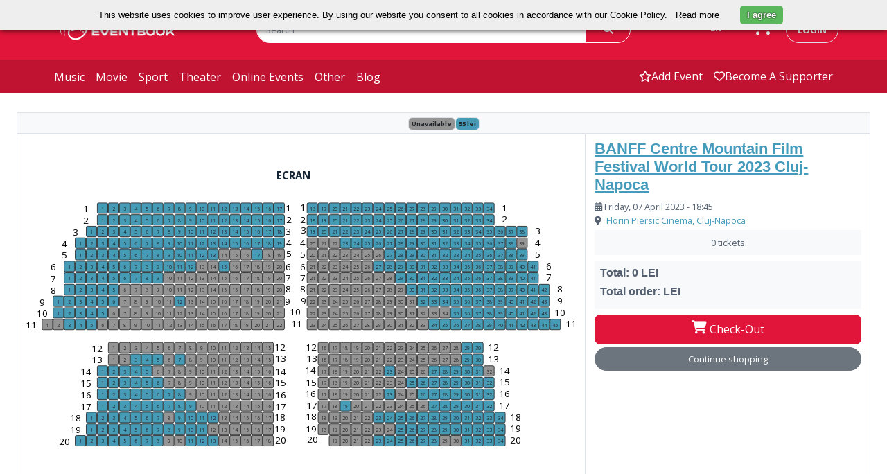

--- FILE ---
content_type: text/html; charset=UTF-8
request_url: https://eventbook.ro/performance/107209/venue
body_size: 49763
content:
<!DOCTYPE html>
<html lang="en">
    <head>
        <meta charset="utf-8">
        <meta http-equiv="X-UA-Compatible" content="IE=edge">
        <meta name="viewport" content="width=device-width, initial-scale=1.0">
        <meta name="description" content="">
        <meta name="keywords" content="Bilete, Evenimente">
        <meta name="author" content="">
        <meta name="csrf-token" content="YaCHcf3EdkTlLHdhJVJ2URxRQMzRyjaoS7svQm2m">

        
        <title>Bilete online | Eventbook </title>

        
                    <link rel="stylesheet" href="/css/app.css?id=d71cb962c0c5272a88f87487a651c518" type="text/css">
                <link rel="apple-touch-icon" sizes="180x180" href="/apple-touch-icon.png">
        <link rel="shortcut icon" href="/favicon.ico?v=1" type="image/x-icon">
        <link rel="icon" href="/favicon.ico?v=1" type="image/x-icon">
        <link rel="manifest" href="/manifest.json">
        <link rel="mask-icon" href="/safari-pinned-tab.svg" color="#5bbad5">

        <meta name="theme-color" content="#052136"><meta property="fb:app_id" content="480046318725535" />
        <meta name="google-signin-client_id" content="472512056452-7c3b1okrnk8antp2cqikv2srhv0u56tb.apps.googleusercontent.com">
        <meta name="facebook-domain-verification" content="d3k0jt9mtwue99e5flttq4p3whs93l" />

        
                    <!-- Google tag (gtag.js) -->
            <script async src="https://www.googletagmanager.com/gtag/js?id=G-T9T8NCMJJ1"></script>
            <script>
                window.dataLayer = window.dataLayer || [];
                function gtag(){dataLayer.push(arguments);}
                gtag('js', new Date());

                gtag('config', 'G-T9T8NCMJJ1');
            </script>
            <!--End Google Tag-->

            <!--Google Tag for weekendsessions-->
                        <!--End Google Tag-->
                <!-- Meta Pixel Code  for control -->
                <!-- End Meta Pixel Code -->
        
        <!-- Google Tag Manager  for astra film festival-->
                <!-- End Google Tag Manager -->
         
    </head>
    <body class="bg-white">
        <!-- //master nav -->
<nav class="navbar navbar-expand-md" id="top">
    <div class="top-navbar d-flex py-md-4">
        <div class="container px-0 d-flex justify-content-around justify-content-md-start">
            <div class="col-3 ps-md-2 d-flex align-items-center">
                <a href="/" class="ps-2">
                    <img class="logo logo-eventbook" src="https://storage.googleapis.com/eventbook-files/images/logos/logo-white.png" alt="Eventbook Logo"/>
                </a>
                <a
                                                href="#"
                                        >
                    <img class="logo logo-astra d-none" src="https://storage.googleapis.com/eventbook-files/astra/logos/AFF-logo-main-white.png" alt="Astra Logo"/>
                </a>
            </div>
            <div class="col-5 col-lg-6 d-none d-md-block">
                <form class="evb-navbar-search" role="search" action="/event/search" method="GET">
                    <div class="input-group">
                        <input type="text" class="border border-white rounded-pill-left form-control" name="term" placeholder="Search" value="">
                        <span class="input-group-append">
                            <button class="btn border text-white border-white px-4 h-100 rounded-start-0" type="submit"><i class="fa-solid fa-magnifying-glass"></i></button>
                        </span>
                    </div>
                </form>
            </div>
            <div class="col-4 col-lg-3 d-inline-flex justify-content-end">
                <div class="btn-group  d-none d-md-block  pe-sm-3">
                    <span class="language-switch btn text-white dropdown-toggle" data-bs-toggle="dropdown" aria-haspopup="true" aria-expanded="false">
                        EN
                    </span>
                    <div class="language-menu dropdown-menu bg-white">
                                                    <a class="dropdown-item" 
                            href="https://eventbook.ro/performance/107209/venue?lang=bg">
                            BG
                            </a>
                                                    <a class="dropdown-item" 
                            href="https://eventbook.ro/performance/107209/venue?lang=de">
                            DE
                            </a>
                                                    <a class="dropdown-item" 
                            href="https://eventbook.ro/performance/107209/venue?lang=en">
                            EN
                            </a>
                                                    <a class="dropdown-item" 
                            href="https://eventbook.ro/performance/107209/venue?lang=es">
                            ES
                            </a>
                                                    <a class="dropdown-item" 
                            href="https://eventbook.ro/performance/107209/venue?lang=fr">
                            FR
                            </a>
                                                    <a class="dropdown-item" 
                            href="https://eventbook.ro/performance/107209/venue?lang=hu">
                            HU
                            </a>
                                                    <a class="dropdown-item" 
                            href="https://eventbook.ro/performance/107209/venue?lang=it">
                            IT
                            </a>
                                                    <a class="dropdown-item" 
                            href="https://eventbook.ro/performance/107209/venue?lang=ro">
                            RO
                            </a>
                                                    <a class="dropdown-item" 
                            href="https://eventbook.ro/performance/107209/venue?lang=ua">
                            UA
                            </a>
                                            </div>
                </div>
                <div class="evb-shopping-cart d-none d-md-block pe-3">
                    <div class="cart">
                        <div class="cart-toggle">
                            <a href="/order" aria-label="go to order">
                                <div class="cart-num d-none">
                                    <span class="label label-danger" id="items_in_basket">0</span>
                                </div>
                                <i class="fa-solid fa-cart-shopping text-white"></i>
                            </a>
                        </div>
                    </div>
                </div>
                <div class="text-nowrap ps-1 d-none d-md-block">
                                            <a class="login text-decoration-none rounded-pill text-uppercase border py-2 px-3" id="loginButton" data-bs-toggle="modal" data-bs-target="#login-modal" href="#">login</a>
                                    </div>
            </div>
        </div>
        <div class="d-inline-flex d-md-none align-items-center">
            <div class="mobile-search-button text-white">
                <span class="btn collapsed" type="button" data-bs-toggle="collapse" data-bs-target="#mobile-navbar-search" aria-controls="mobile-navbar-search" aria-expanded="false" role="button" aria-label="mobile search">
                    <i class="fa-solid fa-magnifying-glass text-white"></i>
                </span>
            </div>
            <div class="ps-1 pe-1 evb-shopping-cart btn">
                <div class="cart">
                    <div class="cart-toggle">
                        <a href="/order" aria-label="go to order">
                            <div class="cart-num d-none">
                                <span class="label label-danger" id="items_in_basket">0</span>
                            </div>
                            <i class="fa-solid fa-cart-shopping text-white"></i>
                        </a>
                    </div>
                </div>
            </div>
                            <span class="navbar-toggler btn border-0 collapsed me-1" type="button" role="button" data-bs-toggle="collapse" data-bs-target="#evb-navbar" aria-controls="evb-navbar" aria-expanded="false" aria-label="open/close menu">
                    <div class="mobile-toggle-button">
                        <span></span>
                        <span></span>
                        <span></span>
                    </div>
                </span>
                    </div>
    </div>
    <div id="mobile-navbar-search" class="mobile-navbar-search justify-content-end collapse pt-3">
        <form class="evb-navbar-search" role="search" action="/event/search" method="GET">
            <div class="input-group single-field">
                <input type="text" class="rounded-search form-control" name="term" placeholder="Search" value="">
                <span class="input-group-append">
                    <button class="btn text-white px-4 rounded-start-0 h-100" type="submit"><i class="fa-solid fa-magnifying-glass"></i></button>
                </span>
            </div><!-- /input-group -->
        </form>
    </div>
            <div class="bottom-navbar navbar-collapse collapse" id="evb-navbar">
            <div class="top-mobile-navbar d-block d-md-none bg-white">
                <div class="d-flex justify-content-end">
                    <div class="btn-group me-3 pe-4">
                        <span class="language-switch dropdown-toggle btn text-white" data-bs-toggle="dropdown" aria-haspopup="true" aria-expanded="false">
                            EN
                        </span>
                        <div class="language-menu dropdown-menu bg-white">
                                                            <a class="dropdown-item" href="?lang=bg">BG</a>
                                                            <a class="dropdown-item" href="?lang=de">DE</a>
                                                            <a class="dropdown-item" href="?lang=en">EN</a>
                                                            <a class="dropdown-item" href="?lang=es">ES</a>
                                                            <a class="dropdown-item" href="?lang=fr">FR</a>
                                                            <a class="dropdown-item" href="?lang=hu">HU</a>
                                                            <a class="dropdown-item" href="?lang=it">IT</a>
                                                            <a class="dropdown-item" href="?lang=ro">RO</a>
                                                            <a class="dropdown-item" href="?lang=ua">UA</a>
                                                    </div>
                    </div>
                </div>
                <div class="row pe-3">
                    <ul class="mx-2 navbar-nav d-flex justify-content-end">
                        <li>
                            <a class="nav-link" href="/event/add"><span class="d-flex align-items-center"><i class="fa-regular fa-star"></i>add event</span></a>
                        </li>
                        <li>
                            <a class="nav-link" href="/support"><span class="d-flex align-items-center"><i class="fa-regular fa-heart"></i>Fii susținător</span></a>
                        </li>
                        <li>
                                                            <a class="nav-link" data-bs-toggle="modal" data-bs-target="#login-modal" href="#"><span class="d-flex align-items-center"><i class="fa-regular fa-user"></i>login</span></a>
                                                    </li>
                    </ul>
                </div>
            </div>
            <div class="container px-0 d-flex">
                <div class="col-md-6 col-12">
                    <ul class="navbar-nav d-flex justify-content-start">
                        <li>
                            <a class="nav-link " href="/music">music</a>
                        </li>
                        <li>
                            <a class="nav-link " href="/film">movie</a>
                        </li>
                        <li>
                            <a class="nav-link " href="/sport">sport</a>
                        </li>
                        <li>
                            <a class="nav-link " href="/theater">theater</a>
                        </li>
                        <li>
                            <a class="nav-link " href="/online">online events</a>
                        </li>
                        <li>
                            <a class="nav-link " href="/other">other</a>
                        </li>
                        <li> 
                            <a class="nav-link " href="/blog">blog</a>
                        </li>
                    </ul>
                </div>
                <div class="col-6 d-none d-md-block">
                    <ul class="navbar-nav d-flex justify-content-end">
                        <li>
                            <a class="nav-link  d-flex align-items-center" href="/event/add"><i class="fa-regular fa-star"></i>add event</a>
                        </li>
                        <li>
                            <a class=" nav-link  d-flex align-items-center" href="/support"><i class="fa-regular fa-heart"></i>Become a supporter</a>
                        </li>
                    </ul>
                </div>
            </div>
        </div>
    </nav>
        <div id="fb-root"></div>

        <!-- master nav -->
                            <script src="/js/libs/hammerjs/hammer.min.js"></script>
            <style>
            .svg-pan-zoom-control { cursor: pointer; fill: black; fill-opacity: 0.333; } .svg-pan-zoom-control:hover { fill-opacity: 0.8; } .svg-pan-zoom-control-background { fill: white; fill-opacity: 0.5; } .svg-pan-zoom-control-background { fill-opacity: 0.8; } 
        </style>
        
    
        <section class="single-page-content seats-section fullscreen container-fluid" id="app">
        <div id="seatsContainer">
            <div class="row seats-row p-4">
                <span>
                    <button onclick="scrollToCheckout();" class="btn btn-light btn-lg rounded-pill border d-md-none scroll-to-checkout" ><i class="fa-solid fa-arrow-down"></i></button>
                </span>
                <div class="col-12 bg-light border mt-1 p-1 text-center">
                    <span class="badge badge-primary border p-1 text-dark" style="background-color:#949494;"> Unavailable </span>
                                                                                            <span class="badge badge-primary border p-1 text-dark" style="background-color:#469bb7">
                                55 lei
                                                            </span>
                                                            </div>
                <div class="col-12 col-md-8 border bg-white" style="height:70vh;">
                    <venue-svg :performance_id=107209
                        :capacity=729
                        :is_area_map=false
                        :forbid_seat_spaces=0
                        raw-html='<svg xmlns="http://www.w3.org/2000/svg"><defs></defs></svg>'
                        :initial-zoom=1.00
                        >
                </div>	
                <div class="col-12 col-md-4 bg-white border py-2 place-side">
                    <h3>
                                                <a href="/film/bilete-banff-mountain-film-festival-romania-2023-cluj"
                           title="BANFF Centre Mountain Film Festival World Tour 2023 Cluj-Napoca" class="underlined">
                           BANFF Centre Mountain Film Festival World Tour 2023 Cluj-Napoca
                        </a>
                                            </h3>

                    <div class="place-meta">
                        <span class="date"><i class="fa-solid fa-calendar-days"></i> Friday, 07 April 2023 - 18:45</span>
                    </div>

                    <div class="location mb-1">
                        <i class="fa-solid fa-location-dot me-1"></i>
                                                    <a href="https://eventbook.ro/hall/cinema-florin-piersic-cluj-napoca">
                                Florin Piersic Cinema, Cluj-Napoca
                            </a>
                                            </div>

                                                            <venue-ticket-list
                        transaction_type="sale"
                        :transaction_id="0"
                        :performance_id="107209"
                        cart_text="Check-Out"
                        continue_text="Continue shopping"
                        continue_url="/"
                        :limit_ticket_counter="0"
                        translation_ticket="Ticket" >
                    </venue-ticket-list>
                </div>
            </div>

        </div>
                                </section>
        <footer class="bg-dark-teal">
    <div class="container py-2">
        <div class="footer-head row py-4 d-flex justify-content-center">
            <div class="col-4 col-md-3 col-xl-2">
                <img src="https://storage.googleapis.com/eventbook-files/images/logos/logo-white.png" srcset="https://storage.googleapis.com/eventbook-files/images/logos/logo-white@2x.png 334w, https://storage.googleapis.com/eventbook-files/images/logos/logo-white.png 167w" alt="Eventbook Logo" width="100%"/>
            </div>
            <div class="col-12 col-md-10 text-white">
                <form>
                    <div class="row d-flex justify-content-center">
                        <div class="footer-head d-flex align-items-xl-end justify-content-xl-end col-xl-6">
                            <h5>Stay Up To Date With Your Favorite Events</h5>
                        </div>
                        <div class="footer-head d-flex justify-content-xl-center col-xl-5">
                            <div class="input-group">
                                <input type="email" class="border border-white rounded-pill-left form-control font-italic" id="subscribe_email" placeholder="Enter your mail to subscribe">
                                <span class="input-group-append">
                                    <span class="border border-white btn btn-danger h-100 rounded-start-0" onclick="subscribe('subscribe_email')"><strong>Subscribe</strong></span>
                                </span>
                            </div>
                        </div>
                    </div>
                </form>
                <div class="d-flex justify-content-center py-5 mt-1 d-block d-lg-none">
                    <a href="https://www.facebook.com/eventbook.ro" class="text-white px-3" aria-label="facebook"><i class="fa-brands fa-square-facebook fa-xl"></i></a>
                    <a href="https://twitter.com/eventbookro" class="text-white px-3" aria-label="x"><i class="fa-brands fa-square-x-twitter  fa-xl"></i></a>
                    <a href="https://www.instagram.com/eventbookro" class="text-white px-3" aria-label="instagram"><i class="fa-brands fa-square-instagram fa-xl"></i></a>
                </div>
            </div>
        </div>
        <div class="row pt-5 d-flex border-top justify-content-center">
            <div id="extra_footer" class="col-md-12 col-lg-2 py-3">
                <h5 onclick="toggle('extra_footer')" class="footer-title text-white text-uppercase">Extra links</h5>
                <ul class="footer-body list-unstyled text-capitalize">
                    <li class="py-2">
                        <a href="/film" class="footer-link">movie</a>
                    </li>
                    <li class="py-2">
                        <a href="/music" class="footer-link">music</a>
                    </li>
                    <li class="py-2">
                        <a href="/sport" class="footer-link">sport</a>
                    </li>
                    <li class="py-2">
                        <a href="/theater" class="footer-link">theater</a>
                    </li>
                    <li class="py-2">
                        <a href="/other" class="footer-link">other</a>
                    </li>
                    <li class="py-2">
                        <a href="/voucher" class="footer-link">Voucher</a>
                    </li>
                    <li class="py-2">
                        <a href="/event/add" class="footer-link">add event</a>
                    </li>
                </ul>
            </div>
            <div id="information_footer" class="col-md-12 col-lg-2 py-3">
                <h5 onclick="toggle('information_footer')" class="footer-title text-white text-uppercase">Information</h5>
                <ul class="list-unstyled footer-body">
                    <li class="py-2">
                        <a href="/how-to-buy-tickets" class="pb-3 footer-link">How to buy tickets</a>
                    </li>
                    <li class="py-2">
                        <a href="/services" class="footer-link">For promoters</a>
                    </li>
                    <li class="py-2">
                        <a href="/partners" class="footer-link">Ticket outlets</a>
                    </li>
                    <li class="py-2">
                        <a href="/termeni-si-conditii" class="footer-link">Terms and conditions</a>
                    </li>
                    <li class="py-2">
                        <a href="/politica-de-confidentialitate" class="footer-link">Privacy policy</a>
                    </li>
                    <li class="py-2">
                        <a href="/cookie-policy" class="footer-link">Cookie policy</a>
                    </li>
                    <li class="py-2">
                        <a href="https://anpc.ro/" class="footer-link">ANPC</a>
                    </li>
                </ul>
            </div>
            <div class="col-md-12 col-lg-3 py-3 footer-contact">
                <h5 class="footer-title text-white text-uppercase">You can contact us</h5>
                <ul class="list-unstyled footer-body">
                    <li class="py-2">
                        <span class="text-light">between 10:00 and 18:00 (L-V)</span>
                    </li>
                    <li class="py-2">
                        <a href="tel:0314215543" class="footer-link"><i class="fa-solid fa-phone-flip"></i> (+4) 0314215543</a>
                        <a href="tel:0730826087" class="footer-link"> / (+4) 0730826087</a>
                    </li>
                    <li class="py-2">
                        <a href="mailto:office@eventbook.ro" class="footer-link"><i class="fa-regular fa-envelope"></i> office@eventbook.ro</a>
                    </li>
                    <li class="py-2">
                        <a href="/contact" class="footer-link"><i class="fa-solid fa-map-location-dot"></i> sos. Splaiul Independentei nr 17, Bucuresti, Sector 5</a>
                    </li>
                    <li class="py-2">
                        <a href="/contact" class="footer-link">Contact</a>
                    </li>
                </ul>
            </div>
            <div class="col-md-12 col-lg-2 py-3 d-none d-lg-block">
                <h5 class="text-white text-uppercase">Follow Us</h5>
                <ul class="list-unstyled">
                    <li class="py-2">
                        <a href="https://www.facebook.com/eventbook.ro" class="footer-link"><i class="fa-brands fa-square-facebook fa-xl"></i> Follow us on Facebook </a>
                    </li>
                    <li class="py-2">
                        <a href="https://x.com/eventbookro" class="footer-link"><i class="fa-brands fa-square-x-twitter fa-xl"></i> Follow us on X </a>
                    </li>
                    <li class="py-2">
                        <a href="https://www.instagram.com/eventbookro" class="footer-link"><i class="fa-brands fa-square-instagram fa-xl"></i> See us on Instagram </a>
                    </li>
                </ul>
            </div>
            <div id="tags_footer" class="col-md-12 col-lg-3 py-3">
                <h5 onclick="toggle('tags_footer')" class="footer-title text-white text-uppercase">Tags</h5>
                <ul class="list-unstyled footer-body">
                    <a href="/tag/drama" class="me-1 mt-1 btn btn-sm rounded-pill btn-outline-secondary"><b>#Drama</b></a>
                    <a href="/tag/jazz" class="me-1 mt-1 btn btn-sm rounded-pill btn-outline-secondary"><b>#Jazz</b></a>
                    <a href="/tag/animatie" class="me-1 mt-1 btn btn-sm rounded-pill btn-outline-secondary"><b>#Animație</b></a>
                    <a href="/tag/comedie" class="me-1 mt-1 btn btn-sm rounded-pill btn-outline-secondary"><b>#Comedie</b></a>
                    <a href="/tag/aventuri" class="me-1 mt-1 btn btn-sm rounded-pill btn-outline-secondary"><b>#Aventură</b></a>
                    <a href="/tag/fantastic" class="me-1 mt-1 btn btn-sm rounded-pill btn-outline-secondary"><b>#Fantastic</b></a>
                    <a href="/tag/thriller" class="me-1 mt-1 btn btn-sm rounded-pill btn-outline-secondary"><b>#Thriller</b></a>
                </ul>
            </div>
        </div>
        <div class="row d-flex justify-content-center py-4">
            <a href="https://play.google.com/store/apps/details?id=com.eventbook.ro" class="btn col-6 col-md-2" id="downloadButton" role="button" aria-label="Download app">
                <img src="https://storage.googleapis.com/eventbook-files/images/files/2024/09/GetItOnGooglePlay_Badge_Web_color_English.webp" alt="Download from Google Play" class="img-fluid" style="height: 40px;">
            </a>
            <a href="https://apps.apple.com/ro/app/eventbook/id6738947109" class="btn col-6 col-md-2" id="downloadButton" role="button" aria-label="Download app">
                <img src="https://storage.googleapis.com/eventbook-files/images/upload/2024/App_Store_Badge_EN.webp" alt="Download from App Store" class="img-fluid" style="height: 42px;">
            </a>
        </div>
        <div class="row">
            <div class="col text-center text-light">
                <div class="my-3">
                    <img src="https://storage.googleapis.com/eventbook-files/images/other/mastercard.png" alt="MasterCard" class="px-2" style="width: auto !important;">
                    <img src="https://storage.googleapis.com/eventbook-files/images/other/visa.png" alt="Visa" class="px-2" style="width: auto !important;">
                </div>
                <div>© All rights reserved EVENTBOOK SRL.</div>
            </div>
        </div>
        <div class="modal" id="exampleModal" tabindex="-1" role="dialog" aria-labelledby="exampleModalLabel" aria-hidden="true">
            <div class="modal-dialog" role="document">
                <div class="modal-content border border-primary">
                    <div class="modal-body row">
                        <div class="col-7">
                            <p id="modal_message"></p>
                        </div>
                        <div class="col-5">
                            <button type="button" class="btn-close" data-bs-dismiss="modal" aria-label="Close">
                                <span aria-hidden="true">&times;</span>
                            </button>
                        </div>
                    </div>
                </div>
            </div>
        </div>
    </div>
</footer>
<script>
    function toggle(id){
        var className = 'footer_element';
        var x = document.getElementById(id);
        if(x) {
            if(x.classList.contains(className)){
                x.classList.remove(className);
            } else {
                x.classList.add(className);
            }
        }
    }
    function subscribe(id){
        x = document.getElementById(id);
        fetch('/newsletter/subscribe/mail', {
            method: 'POST',
            headers: {
                'Content-Type': 'application/json',
            },
            body: JSON.stringify({'email' : x.value}),
        })
            .then((response) => {
                console.log(response);
                if(response.ok){
                    console.log(response);
                    document.getElementById("modal_message").innerHTML = 'Congratulations, you have been successfully subscribed!';
                    $('#exampleModal').modal('show')
                } else {
                    document.getElementById("modal_message").innerHTML = 'The email entered is incorrect!';
                    $('#exampleModal').modal('show')

                }
            })
            .catch((error) => {
                console.log(error);
            });

    }
    function showReservation(id){
        var x = document.getElementById(`input-reservation-${id}`);
        if(x && x.classList.contains('d-none')){
            x.classList.remove('d-none');
            y = document.getElementById(`alert-reserve-${id}`);
            if(y && !y.classList.contains('d-none')){
                y.classList.add('d-none');
            }
        }
    }
</script>
        <footer class="astra-footer" style="background: #fff; border-top: 1px solid #eee; font-family: 'Inter', Arial, sans-serif;">
        <div style="background: #f4f2f2; padding: 32px 0; text-align: center;">
        <span style="font-weight: 700; font-size: 2rem; color: #222; vertical-align: middle;">
            Ticketing powered by
        </span>
        <img src="https://storage.googleapis.com/eventbook-files/images/logos/logo_b.png" alt="Eventbook" style="height: 32px; vertical-align: middle; margin-left: 12px;">
    </div>
    <div class="container" style="max-width: 1200px; margin: 0 auto; padding: 48px 16px 0 16px;">
        <div class="row" style="display: flex; flex-wrap: wrap;">
            <div style="flex: 1 1 320px; min-width: 280px;">
                <img src="https://storage.googleapis.com/eventbook-files/astra/logos/AF-logo-inline-red.png" alt="ASTRA FILM" style="height: 36px; margin-bottom: 1.5rem;">
                <div style="margin-bottom: 1rem;">
                    <strong>Adresă:</strong><br>
                    11 Piața Mică, Sibiu, Romania
                </div>
                <div style="margin-bottom: 2rem;">
                    <a href="https://facebook.com/astrafilmfestival" target="_blank" style="color: #222; margin-right: 18px; font-size: 1.7rem;"><i class="fa-brands fa-facebook"></i></a>
                    <a href="https://instagram.com/astrafilmfestival" target="_blank" style="color: #222; margin-right: 18px; font-size: 1.7rem;"><i class="fa-brands fa-instagram"></i></a>
                    <a href="https://tiktok.com/@astrafilmfestival" target="_blank" style="color: #222; margin-right: 18px; font-size: 1.7rem;"><i class="fa-brands fa-tiktok"></i></a>
                    <a href="https://youtube.com/@astrafilmfestival" target="_blank" style="color: #222; font-size: 1.7rem;"><i class="fa-brands fa-youtube"></i></a>
                </div>
            </div>
            <div style="flex: 1 1 600px; min-width: 400px; display: flex; justify-content: flex-end;">
                <div style="display: flex; gap: 64px; margin-right: 64px;">
                    <div>
                        <ul style="list-style: none; padding: 0; margin: 0;">
                            <li style="margin-bottom: 1rem;"><a href="https://astrafilm.ro/echipa-astra-film/" style="color: #222; text-decoration: none;">Echipa festivalului</a></li>
                            <li style="margin-bottom: 1rem;"><a href="https://astrafilm.ro/povestea-noastra/" style="color: #222; text-decoration: none;">Povestea noastră</a></li>
                            <li style="margin-bottom: 1rem;"><a href="https://astrafilm.ro/juriul-editiei/" style="color: #222; text-decoration: none;">Juriul ediției</a></li>
                            <li style="margin-bottom: 1rem;"><a href="https://astrafilm.ro/parteneri/" style="color: #222; text-decoration: none;">Parteneri</a></li>
                        </ul>
                    </div>
                    <div>
                        <ul style="list-style: none; padding: 0; margin: 0;">
                            <li style="margin-bottom: 1rem;"><a href="https://astrafilm.ro/editiile-trecute/" style="color: #222; text-decoration: none;">Arhivă</a></li>
                            <li style="margin-bottom: 1rem;"><a href="https://astrafilm.ro/galerie-media/" style="color: #222; text-decoration: none;">Galerie media</a></li>
                            <li style="margin-bottom: 1rem;"><a href="https://astrafilm.ro/stiri/" style="color: #222; text-decoration: none;">Știri</a></li>
                            <li style="margin-bottom: 1rem;"><a href="https://astrafilm.ro/voluntari/" style="color: #222; text-decoration: none;">Voluntari</a></li>
                            <li style="margin-bottom: 1rem;"><a href="https://astrafilm.ro/acreditari-de-presa/" style="color: #222; text-decoration: none;">Acreditări presă</a></li>
                            <li style="margin-bottom: 1rem;"><a href="https://astrafilm.ro/intrebari-frecvente/" style="color: #222; text-decoration: none;">Întrebări frecvente</a></li>
                            <li style="margin-bottom: 1rem;"><a href="https://astrafilm.ro/contact/" style="color: #222; text-decoration: none;">Contact</a></li>
                        </ul>
                    </div>
                </div>
            </div>
        </div>
        <hr style="margin: 48px 0 24px 0; border: none; border-top: 2px solid #565252;">
        <div class="row" style="display: flex; flex-wrap: wrap; align-items: center;">
            <div style="flex: 1 1 320px; color: #222; font-size: 1rem;">
                © 2025 Astra Film Festival. All rights reserved.
            </div>
            <div style="flex: 2 1 600px; text-align: right;">
                <a href="https://astrafilm.ro/politica-de-confidentialitate/" style="color: #222; text-decoration: underline; margin-right: 32px;">Politica de confidențialitate</a>
                <a href="https://astrafilm.ro/termeni-si-conditii/" style="color: #222; text-decoration: underline; margin-right: 32px;">Termeni și condiții</a>
                <a href="https://astrafilm.ro/#" style="color: #222; text-decoration: underline;">Setări cookies</a>
            </div>
        </div>
    </div>
</footer>        <div class="modal fade" id="login-modal" tabindex="-1" role="dialog" aria-hidden="true">
    <div class="modal-dialog modal-lg">
        <div class="modal-content">
            <div class="modal-body">
                <div class="row d-flex justify-content-end pe-2">
                    <button type="button" class="btn-close" data-bs-dismiss="modal" aria-label="Close"></button>
                </div>
                <div class="row d-flex justify-content-center px-3">
                    <form id="form-login" accept-charset="utf-8" class="signin row">
                        <div class="col-12 col-md border-end">
                            <h4 class="text-dark text-capitalize mt-1 mb-4 ps-2 pe-2">login</h4>
                            <span class="pe-2 ps-2 pe-md- 5">
                                <input id="email" name="email" value="" type="text" autocomplete="on" placeholder="Email" class="form-control signin-input">
                            </span>
                            <span class="pe-2 ps-2 pe-md-5">
                                <input id="password" name="password" value="" type="password" placeholder="Password" class="form-control signin-input">
                            </span>
                            <div class="d-flex justify-content-center">
                                <button class="submit btn btn-danger btn-lg rounded-pill btn-block w-100" id="btn-login" type="submit">Sign in</button>
                            </div>
                            <div class="alert alert-danger alert-dismissable d-none">
                                <button type="button" class="btn-close" data-bs-dismiss="alert" 
                                                                    aria-hidden="true"> &times; </button>
                                Alert !
                            </div>
                        </div>
                        <div class="col-12 col-md">
                            <input type="hidden" name="_token" value="YaCHcf3EdkTlLHdhJVJ2URxRQMzRyjaoS7svQm2m" autocomplete="off">
                            <fieldset class="ps-2 pe-2 ps-md-5 textbox text-center">

                                <p>If you don&#039;t already have an account, click the button below to create one</p>
                                <a href="/user/create" class="btn btn-lg rounded-pill btn-block btn-dark w-100">
                                    CREATE ACCOUNT
                                </a>
                                <div class="login-block__or">OR</div>
                                <a href="/login/facebook" rel="nofollow" class="btn btn-lg rounded-pill btn-facebook d-flex justify-content-center align-items-center">
                                    Connect with Facebook
                                    <i class="fa-brands fa-facebook-f"></i>
                                </a>
                                <br/>
                                <a href="/login/google" rel="nofollow" class="btn btn-lg rounded-pill btn-google d-flex justify-content-center align-items-center">
                                    Connect with Google
                                    <i class="fa-brands fa-google"></i>
                                </a>
                            </fieldset>
                        </div>
                </div>
                    </form>
            </div>
            <div class="bg-light py-4 h5 m-0 text-center text-dark">
                <strong>So you can't get into your account? Did you <a href="/password/reset">forget your password</a>?</strong>
            </div>
        </div>
    </div>
</div>

        
        <script src="/js/app.js?id=1b89e3b694d3e8f283af5a3b2481fe10"></script>
        <script src="/js/global.js?v=1.6"></script>

        <!-- underscore -->
        <script src="/js/libs/underscore/underscore-min.js"></script>

        <script>
                            var transactionId = 0;
                                        var userId = 0;
                    </script>
            <script src="/js/btn-buy.js?id=c7468b9162d977b519a86dea03700e6e"></script>
    <script>
        var performance_id = 107209;
        const token = document.head.querySelector("[name=csrf-token][content]").content;
        let performanceMinimumNoOfTickets = performance_id == 130334 ? 2 : 0;
        function submit() {
                        if (transactionId === undefined || transactionId == 0) {
                goNextPage();
            }
            fetch('/transaction/' + transactionId, {
                headers: {
                    Accept: 'application/json',
                    'X-CSRF-TOKEN': token,
                },
                method: "GET",
            })
                .then(res => res.json())
                .then((transaction) => {
                    transactionValidate(transaction);
                });
        };
        function transactionValidate(transaction){
            let aux_seats = [];
            let aux_rows = [];
            let performancesCheck = [];
            let performancesIds = [];
            let status = true;
            let message = '';
            const promises = [];

            for (let i = 0; i < transaction.tickets.length; i++) {
                if (transaction.tickets[i].performance.forbid_seat_spaces == 1){
                    if(performancesIds.includes(transaction.tickets[i].performanceId) == false){
                        performancesCheck.push([transaction.tickets[i].performanceId, transaction.tickets[i].performance.event.title]);
                        performancesIds.push(transaction.tickets[i].performanceId);
                    }
                }
            }

            performancesCheck.forEach(performance => {
                for (let i = 0; i < transaction.tickets.length; i++) {
                    if (transaction.tickets[i].performanceId == performance[0]) {
                        aux_seats.push(transaction.tickets[i].seat);
                        if (aux_rows.includes(transaction.tickets[i].seat.rowId) == false){
                            aux_rows.push(transaction.tickets[i].seat.rowId);
                        }
                    }
                }

                const formData = new FormData();
                formData.append("performance_id", performance[0]);
                formData.append("transaction_id", transaction.id);
                formData.append("rows", JSON.stringify(aux_rows));

                const response = fetch('/transaction/validate', {
                    headers: {
                        Accept: 'application/json',
                        'X-CSRF-TOKEN': token,
                    },
                    method: "POST",
                    body: formData,
                })
                    .then(res => res.json())
                    .then((seats) => {
                        aux_rows.forEach(row_id => {
                            let row = seats.filter(s => s.rowId == row_id);
                            if (row.filter(s => s.is_available == 1).length > 1 && row.filter(s => s.is_available == 1 || s.in_cart == 1).length > 2) {
                                row = row.slice();
                                for (let i = 1; i < row.length - 1; i++) {
                                    if (row[i].in_cart == 1) {
                                        if (row[i - 1].is_available == 1 && (!row[i - 2] || row[i - 2].is_available == 0)) {
                                            message = 'Ati blocat locul ' + row[i - 1].name + ' de pe randul ' + row[i - 1].row_name + ' de la evenimentul ' + performance[1];
                                            status = false;
                                        }
                                        if (row[i + 1].is_available == 1 && (!row[i + 2] || row[i + 2].is_available == 0)) {
                                            message = 'Ati blocat locul ' + row[i + 1].name + ' de pe randul ' + row[i + 1].row_name + ' de la evenimentul ' + performance[1];
                                            status = false;
                                        }
                                    }
                                }
                            }
                        });
                    });
                promises.push(response);
            });

            Promise.all(promises)
                .then(() => {
                    if (status == true) {
                        goNextPage();
                    } else {
                        alert(message);
                    }
                });
        };
        function goNextPage(){
            var url = '/order';
            if (performance_id == 163832) {
                url = "/performance/163833/venue";
            }
            if (performanceMinimumNoOfTickets) {
                noOfTicketsInCart = window.store.state.transaction.tickets.length;
                if (noOfTicketsInCart < performanceMinimumNoOfTickets) {
                    alert("Pentru acest eveniment trebuie să cumperi cel puțin " + performanceMinimumNoOfTickets + " bilete.");
                    return;
                }
            }
            window.location.assign(url);
        };
        function scrollToCheckout(){
            var x = document.getElementById("orderSubmit");
            x.scrollIntoView({
                behavior: 'auto',
                block: 'center',
                inline: 'center'
            });
        };
    </script>

        
        <!-- Google Tag Manager  for astra film festival-->
                <!-- End Google Tag Manager -->

        <script>
            // login button
            function onSignIn(googleUser) {
                var profile = googleUser.getBasicProfile();
                var id_token = googleUser.getAuthResponse().id_token;
                $.get('/user/google_login', {'idtoken': id_token}, function(response) { 
                    if(_.isUndefined(response.logged_in))
                        display_login(response);
                });
            }

            var reload_page = _.once(function () {
                if(window.location.href.indexOf('//eventbook.ro/order') !== -1) {
                    window.location.reload(false);
                }
                if(window.location.href.indexOf('login') !== -1) {
                    window.location.reload(false);
                }
            })

            function display_login(response) {
                // daca e totul ok,  conectare reusita
                if(response.error == false) {
                    if( response.user_id ) {

                        $('#loginButton').html('my account');
                        $('#loginButton').removeClass('login');
                        $('#loginButton').addClass('my-account');
                        userId = response.user_id;
                        location.reload();
                    }
                    $('#loginButton').attr('href', '/user/tickets');
                    $('#loginButton').removeAttr('data-bs-toggle');
                    $('#loginButton').removeAttr('data-bs-target');
                    $('#login-modal').modal('hide');
                }
                else if (response.error == true) {
                    $('#form-login .alert').text(response.message);
                    $('#form-login .alert').removeClass('d-none');
                }
                reload_page();
            }

            $('#btn-login').on('click', function(event) { 
                event.preventDefault();
                axios.post('/user/login', $('form#form-login').serialize())
                    .then(function (response) {
                        display_login(response.data);
                    })
                    .catch(function (error) {
                        if (error.response && error.response.data) {
                            $('#form-login .alert').text(error.response.data.message);
                            if (error.response.data.errors.password) {
                                $('#form-login .alert').text(error.response.data.errors.password);
                            }
                        }
                        $('#form-login .alert').removeClass('d-none');
                    });
            });

            // This is called with the results from from FB.getLoginStatus().
            function statusChangeCallback(response) {
                if (response.status === 'connected') {
                    // Logged into your app and Facebook.
                    testAPI();
                } else if (response.status === 'not_authorized') {
                    // The person is logged into Facebook, but not your app.
                    // document.getElementById('status').innerHTML = 'Please log ' +
                    // 'into this app.';
                    // alert('Please login to our app');
                } else {
                    // The person is not logged into Facebook, so we're not sure if
                    // they are logged into this app or not.
                    // document.getElementById('status').innerHTML = 'Please log ' +
                    // 'into Facebook.';
                    // alert('Please login into Facebook');
                }
            }

            // This function is called when someone finishes with the Login
            // Button.  See the onlogin handler attached to it in the sample
            // code below.
            function checkLoginState() {
                FB.getLoginStatus(function(response) {
                    statusChangeCallback(response);
                });
            }

            window.fbAsyncInit = function() {
                FB.init({
                    appId      : '480046318725535',
                    xfbml      : true,
                    version    : 'v2.12',
                    status		: true,
                    cookie		: true,
                });
            };

            (function(d, s, id){
                var js, fjs = d.getElementsByTagName(s)[0];
                if (d.getElementById(id)) {return;}
                js = d.createElement(s); js.id = id;
                js.src = "https://connect.facebook.net/en_US/sdk.js";
                fjs.parentNode.insertBefore(js, fjs);
            }(document, 'script', 'facebook-jssdk'));

            function inIframe () {
                try {
                    return window.self !== window.top;
                } catch (e) {
                    return true;
                }
            }

            if( inIframe() ) {
                $('div.evb-navbar-rowbtm ul').addClass('evb-shopping-cart');
            }
        </script>
        <script type="text/javascript" charset="UTF-8" src="/js/cookie-policy.js"></script>
    </body>
</html>


--- FILE ---
content_type: text/html; charset=UTF-8
request_url: https://eventbook.ro/hall/107209/svg
body_size: 355529
content:
<svg xmlns:dc="http://purl.org/dc/elements/1.1/" xmlns:cc="http://creativecommons.org/ns#" xmlns:rdf="http://www.w3.org/1999/02/22-rdf-syntax-ns#" xmlns:svg="http://www.w3.org/2000/svg" xmlns="http://www.w3.org/2000/svg" xmlns:sodipodi="http://sodipodi.sourceforge.net/DTD/sodipodi-0.dtd" xmlns:inkscape="http://www.inkscape.org/namespaces/inkscape" style="overflow: hidden; height: 100%; touch-action: pan-y; user-select: none; -webkit-user-drag: none; -webkit-tap-highlight-color: rgba(0, 0, 0, 0);" id="svg2" version="1.1" inkscape:version="0.91 r13725" sodipodi:docname="162_florin-piersic-cinema.svg">
  <metadata id="metadata3755">
    <rdf:RDF>
      <cc:Work rdf:about="">
        <dc:format>image/svg+xml</dc:format>
        <dc:type rdf:resource="http://purl.org/dc/dcmitype/StillImage"/>
        <dc:title/>
      </cc:Work>
    </rdf:RDF>
  </metadata>
  <sodipodi:namedview pagecolor="#ffffff" bordercolor="#666666" borderopacity="1" objecttolerance="10" gridtolerance="10" guidetolerance="10" inkscape:pageopacity="0" inkscape:pageshadow="2" inkscape:window-width="1280" inkscape:window-height="698" id="namedview3753" showgrid="false" inkscape:zoom="1.668772" inkscape:cx="269.45413" inkscape:cy="-101.33783" inkscape:window-x="0" inkscape:window-y="0" inkscape:window-maximized="0" inkscape:current-layer="viewport-20190716142810169"/>
  <defs id="defs4">
    
  </defs>
  <g id="viewport-20190716142810169" class="svg-pan-zoom_viewport" transform="matrix(0.7507820646506778,0,0,0.7507820646506778,14.224191866527633,14.264859228362894)" style="transform: matrix(0.750782, 0, 0, 0.750782, 14.2242, 14.2649);" stroke="none" fill="#000000" stroke-width="1px">
    <text x="500" y="0" fill="#152636" style="font-size: 18px; font-weight: bold; text-anchor: middle;" stroke="none" stroke-width="1px" id="text8">ECRAN</text>
    <text x="143" y="56" style="text-anchor: middle; font-size: 16px;" stroke="none" fill="#000000" stroke-width="1px" id="text10">1</text>
    <g id="12869" data-color-selected="#aaa" data-color="#469bb7" data-shape="rect" class="seat" stroke="none" fill="#000000" stroke-width="1px" data-price="55">
      <rect x="162" y="40" width="18" height="18" rx="2" ry="2" fill="#ffffff" stroke="#222222" style="fill:#469bb7;" stroke-width="1px" id="rect13"/>
      <text x="171" y="53" fill="#222222" style="font-size: 8px; text-anchor: middle;" stroke="none" stroke-width="1px" id="text15">1</text>
    </g>
    <g id="12870" data-color-selected="#aaa" data-color="#469bb7" data-shape="rect" class="seat" stroke="none" fill="#000000" stroke-width="1px" data-price="55">
      <rect x="181" y="40" width="18" height="18" rx="2" ry="2" fill="#ffffff" stroke="#222222" style="fill:#469bb7;" stroke-width="1px" id="rect18"/>
      <text x="190" y="53" fill="#222222" style="font-size: 8px; text-anchor: middle;" stroke="none" stroke-width="1px" id="text20">2</text>
    </g>
    <g id="12871" data-color-selected="#aaa" data-color="#469bb7" data-shape="rect" class="seat" stroke="none" fill="#000000" stroke-width="1px" data-price="55">
      <rect x="200" y="40" width="18" height="18" rx="2" ry="2" fill="#ffffff" stroke="#222222" style="fill:#469bb7;" stroke-width="1px" id="rect23"/>
      <text x="209" y="53" fill="#222222" style="font-size: 8px; text-anchor: middle;" stroke="none" stroke-width="1px" id="text25">3</text>
    </g>
    <g id="12872" data-color-selected="#aaa" data-color="#469bb7" data-shape="rect" class="seat" stroke="none" fill="#000000" stroke-width="1px" data-price="55">
      <rect x="219" y="40" width="18" height="18" rx="2" ry="2" fill="#ffffff" stroke="#222222" style="fill:#469bb7;" stroke-width="1px" id="rect28"/>
      <text x="228" y="53" fill="#222222" style="font-size: 8px; text-anchor: middle;" stroke="none" stroke-width="1px" id="text30">4</text>
    </g>
    <g id="12873" data-color-selected="#aaa" data-color="#469bb7" data-shape="rect" class="seat" stroke="none" fill="#000000" stroke-width="1px" data-price="55">
      <rect x="238" y="40" width="18" height="18" rx="2" ry="2" fill="#ffffff" stroke="#222222" style="fill:#469bb7;" stroke-width="1px" id="rect33"/>
      <text x="247" y="53" fill="#222222" style="font-size: 8px; text-anchor: middle;" stroke="none" stroke-width="1px" id="text35">5</text>
    </g>
    <g id="12874" data-color-selected="#aaa" data-color="#469bb7" data-shape="rect" class="seat" stroke="none" fill="#000000" stroke-width="1px" data-price="55">
      <rect x="257" y="40" width="18" height="18" rx="2" ry="2" fill="#ffffff" stroke="#222222" style="fill:#469bb7;" stroke-width="1px" id="rect38"/>
      <text x="266" y="53" fill="#222222" style="font-size: 8px; text-anchor: middle;" stroke="none" stroke-width="1px" id="text40">6</text>
    </g>
    <g id="12875" data-color-selected="#aaa" data-color="#469bb7" data-shape="rect" class="seat" stroke="none" fill="#000000" stroke-width="1px" data-price="55">
      <rect x="276" y="40" width="18" height="18" rx="2" ry="2" fill="#ffffff" stroke="#222222" style="fill:#469bb7;" stroke-width="1px" id="rect43"/>
      <text x="285" y="53" fill="#222222" style="font-size: 8px; text-anchor: middle;" stroke="none" stroke-width="1px" id="text45">7</text>
    </g>
    <g id="12876" data-color-selected="#aaa" data-color="#469bb7" data-shape="rect" class="seat" stroke="none" fill="#000000" stroke-width="1px" data-price="55">
      <rect x="295" y="40" width="18" height="18" rx="2" ry="2" fill="#ffffff" stroke="#222222" style="fill:#469bb7;" stroke-width="1px" id="rect48"/>
      <text x="304" y="53" fill="#222222" style="font-size: 8px; text-anchor: middle;" stroke="none" stroke-width="1px" id="text50">8</text>
    </g>
    <g id="12877" data-color-selected="#aaa" data-color="#469bb7" data-shape="rect" class="seat" stroke="none" fill="#000000" stroke-width="1px" data-price="55">
      <rect x="314" y="40" width="18" height="18" rx="2" ry="2" fill="#ffffff" stroke="#222222" style="fill:#469bb7;" stroke-width="1px" id="rect53"/>
      <text x="323" y="53" fill="#222222" style="font-size: 8px; text-anchor: middle;" stroke="none" stroke-width="1px" id="text55">9</text>
    </g>
    <g id="12878" data-color-selected="#aaa" data-color="#469bb7" data-shape="rect" class="seat" stroke="none" fill="#000000" stroke-width="1px" data-price="55">
      <rect x="333" y="40" width="18" height="18" rx="2" ry="2" fill="#ffffff" stroke="#222222" style="fill:#469bb7;" stroke-width="1px" id="rect58"/>
      <text x="342" y="53" fill="#222222" style="font-size: 8px; text-anchor: middle;" stroke="none" stroke-width="1px" id="text60">10</text>
    </g>
    <g id="12879" data-color-selected="#aaa" data-color="#469bb7" data-shape="rect" class="seat" stroke="none" fill="#000000" stroke-width="1px" data-price="55">
      <rect x="352" y="40" width="18" height="18" rx="2" ry="2" fill="#ffffff" stroke="#222222" style="fill:#469bb7;" stroke-width="1px" id="rect63"/>
      <text x="361" y="53" fill="#222222" style="font-size: 8px; text-anchor: middle;" stroke="none" stroke-width="1px" id="text65">11</text>
    </g>
    <g id="12880" data-color-selected="#aaa" data-color="#469bb7" data-shape="rect" class="seat" stroke="none" fill="#000000" stroke-width="1px" data-price="55">
      <rect x="371" y="40" width="18" height="18" rx="2" ry="2" fill="#ffffff" stroke="#222222" style="fill:#469bb7;" stroke-width="1px" id="rect68"/>
      <text x="380" y="53" fill="#222222" style="font-size: 8px; text-anchor: middle;" stroke="none" stroke-width="1px" id="text70">12</text>
    </g>
    <g id="12881" data-color-selected="#aaa" data-color="#469bb7" data-shape="rect" class="seat" stroke="none" fill="#000000" stroke-width="1px" data-price="55">
      <rect x="390" y="40" width="18" height="18" rx="2" ry="2" fill="#ffffff" stroke="#222222" style="fill:#469bb7;" stroke-width="1px" id="rect73"/>
      <text x="399" y="53" fill="#222222" style="font-size: 8px; text-anchor: middle;" stroke="none" stroke-width="1px" id="text75">13</text>
    </g>
    <g id="12882" data-color-selected="#aaa" data-color="#469bb7" data-shape="rect" class="seat" stroke="none" fill="#000000" stroke-width="1px" data-price="55">
      <rect x="409" y="40" width="18" height="18" rx="2" ry="2" fill="#ffffff" stroke="#222222" style="fill:#469bb7;" stroke-width="1px" id="rect78"/>
      <text x="418" y="53" fill="#222222" style="font-size: 8px; text-anchor: middle;" stroke="none" stroke-width="1px" id="text80">14</text>
    </g>
    <g id="12883" data-color-selected="#aaa" data-color="#469bb7" data-shape="rect" class="seat" stroke="none" fill="#000000" stroke-width="1px" data-price="55">
      <rect x="428" y="40" width="18" height="18" rx="2" ry="2" fill="#ffffff" stroke="#222222" style="fill:#469bb7;" stroke-width="1px" id="rect83"/>
      <text x="437" y="53" fill="#222222" style="font-size: 8px; text-anchor: middle;" stroke="none" stroke-width="1px" id="text85">15</text>
    </g>
    <g id="12884" data-color-selected="#aaa" data-color="#469bb7" data-shape="rect" class="seat" stroke="none" fill="#000000" stroke-width="1px" data-price="55">
      <rect x="447" y="40" width="18" height="18" rx="2" ry="2" fill="#ffffff" stroke="#222222" style="fill:#469bb7;" stroke-width="1px" id="rect88"/>
      <text x="456" y="53" fill="#222222" style="font-size: 8px; text-anchor: middle;" stroke="none" stroke-width="1px" id="text90">16</text>
    </g>
    <g id="12885" data-color-selected="#aaa" data-color="#469bb7" data-shape="rect" class="seat" stroke="none" fill="#000000" stroke-width="1px" data-price="55">
      <rect x="466" y="40" width="18" height="18" rx="2" ry="2" fill="#ffffff" stroke="#222222" style="fill:#469bb7;" stroke-width="1px" id="rect93"/>
      <text x="475" y="53" fill="#222222" style="font-size: 8px; text-anchor: middle;" stroke="none" stroke-width="1px" id="text95">17</text>
    </g>
    <g id="12886" data-color-selected="#aaa" data-color="#469bb7" data-shape="rect" class="seat" stroke="none" fill="#000000" stroke-width="1px" data-price="55">
      <rect x="523" y="40" width="18" height="18" rx="2" ry="2" fill="#ffffff" stroke="#222222" style="fill:#469bb7;" stroke-width="1px" id="rect98"/>
      <text x="532" y="53" fill="#222222" style="font-size: 8px; text-anchor: middle;" stroke="none" stroke-width="1px" id="text100">18</text>
    </g>
    <g id="12887" data-color-selected="#aaa" data-color="#469bb7" data-shape="rect" class="seat" stroke="none" fill="#000000" stroke-width="1px" data-price="55">
      <rect x="542" y="40" width="18" height="18" rx="2" ry="2" fill="#ffffff" stroke="#222222" style="fill:#469bb7;" stroke-width="1px" id="rect103"/>
      <text x="551" y="53" fill="#222222" style="font-size: 8px; text-anchor: middle;" stroke="none" stroke-width="1px" id="text105">19</text>
    </g>
    <g id="12888" data-color-selected="#aaa" data-color="#469bb7" data-shape="rect" class="seat" stroke="none" fill="#000000" stroke-width="1px" data-price="55">
      <rect x="561" y="40" width="18" height="18" rx="2" ry="2" fill="#ffffff" stroke="#222222" style="fill:#469bb7;" stroke-width="1px" id="rect108"/>
      <text x="570" y="53" fill="#222222" style="font-size: 8px; text-anchor: middle;" stroke="none" stroke-width="1px" id="text110">20</text>
    </g>
    <g id="12889" data-color-selected="#aaa" data-color="#469bb7" data-shape="rect" class="seat" stroke="none" fill="#000000" stroke-width="1px" data-price="55">
      <rect x="580" y="40" width="18" height="18" rx="2" ry="2" fill="#ffffff" stroke="#222222" style="fill:#469bb7;" stroke-width="1px" id="rect113"/>
      <text x="589" y="53" fill="#222222" style="font-size: 8px; text-anchor: middle;" stroke="none" stroke-width="1px" id="text115">21</text>
    </g>
    <g id="12890" data-color-selected="#aaa" data-color="#469bb7" data-shape="rect" class="seat" stroke="none" fill="#000000" stroke-width="1px" data-price="55">
      <rect x="599" y="40" width="18" height="18" rx="2" ry="2" fill="#ffffff" stroke="#222222" style="fill:#469bb7;" stroke-width="1px" id="rect118"/>
      <text x="608" y="53" fill="#222222" style="font-size: 8px; text-anchor: middle;" stroke="none" stroke-width="1px" id="text120">22</text>
    </g>
    <g id="12891" data-color-selected="#aaa" data-color="#469bb7" data-shape="rect" class="seat" stroke="none" fill="#000000" stroke-width="1px" data-price="55">
      <rect x="618" y="40" width="18" height="18" rx="2" ry="2" fill="#ffffff" stroke="#222222" style="fill:#469bb7;" stroke-width="1px" id="rect123"/>
      <text x="627" y="53" fill="#222222" style="font-size: 8px; text-anchor: middle;" stroke="none" stroke-width="1px" id="text125">23</text>
    </g>
    <g id="12892" data-color-selected="#aaa" data-color="#469bb7" data-shape="rect" class="seat" stroke="none" fill="#000000" stroke-width="1px" data-price="55">
      <rect x="637" y="40" width="18" height="18" rx="2" ry="2" fill="#ffffff" stroke="#222222" style="fill:#469bb7;" stroke-width="1px" id="rect128"/>
      <text x="646" y="53" fill="#222222" style="font-size: 8px; text-anchor: middle;" stroke="none" stroke-width="1px" id="text130">24</text>
    </g>
    <g id="12893" data-color-selected="#aaa" data-color="#469bb7" data-shape="rect" class="seat" stroke="none" fill="#000000" stroke-width="1px" data-price="55">
      <rect x="656" y="40" width="18" height="18" rx="2" ry="2" fill="#ffffff" stroke="#222222" style="fill:#469bb7;" stroke-width="1px" id="rect133"/>
      <text x="665" y="53" fill="#222222" style="font-size: 8px; text-anchor: middle;" stroke="none" stroke-width="1px" id="text135">25</text>
    </g>
    <g id="12894" data-color-selected="#aaa" data-color="#469bb7" data-shape="rect" class="seat" stroke="none" fill="#000000" stroke-width="1px" data-price="55">
      <rect x="675" y="40" width="18" height="18" rx="2" ry="2" fill="#ffffff" stroke="#222222" style="fill:#469bb7;" stroke-width="1px" id="rect138"/>
      <text x="684" y="53" fill="#222222" style="font-size: 8px; text-anchor: middle;" stroke="none" stroke-width="1px" id="text140">26</text>
    </g>
    <g id="12895" data-color-selected="#aaa" data-color="#469bb7" data-shape="rect" class="seat" stroke="none" fill="#000000" stroke-width="1px" data-price="55">
      <rect x="694" y="40" width="18" height="18" rx="2" ry="2" fill="#ffffff" stroke="#222222" style="fill:#469bb7;" stroke-width="1px" id="rect143"/>
      <text x="703" y="53" fill="#222222" style="font-size: 8px; text-anchor: middle;" stroke="none" stroke-width="1px" id="text145">27</text>
    </g>
    <g id="12896" data-color-selected="#aaa" data-color="#469bb7" data-shape="rect" class="seat" stroke="none" fill="#000000" stroke-width="1px" data-price="55">
      <rect x="713" y="40" width="18" height="18" rx="2" ry="2" fill="#ffffff" stroke="#222222" style="fill:#469bb7;" stroke-width="1px" id="rect148"/>
      <text x="722" y="53" fill="#222222" style="font-size: 8px; text-anchor: middle;" stroke="none" stroke-width="1px" id="text150">28</text>
    </g>
    <g id="12897" data-color-selected="#aaa" data-color="#469bb7" data-shape="rect" class="seat" stroke="none" fill="#000000" stroke-width="1px" data-price="55">
      <rect x="732" y="40" width="18" height="18" rx="2" ry="2" fill="#ffffff" stroke="#222222" style="fill:#469bb7;" stroke-width="1px" id="rect153"/>
      <text x="741" y="53" fill="#222222" style="font-size: 8px; text-anchor: middle;" stroke="none" stroke-width="1px" id="text155">29</text>
    </g>
    <g id="12898" data-color-selected="#aaa" data-color="#469bb7" data-shape="rect" class="seat" stroke="none" fill="#000000" stroke-width="1px" data-price="55">
      <rect x="751" y="40" width="18" height="18" rx="2" ry="2" fill="#ffffff" stroke="#222222" style="fill:#469bb7;" stroke-width="1px" id="rect158"/>
      <text x="760" y="53" fill="#222222" style="font-size: 8px; text-anchor: middle;" stroke="none" stroke-width="1px" id="text160">30</text>
    </g>
    <g id="12899" data-color-selected="#aaa" data-color="#469bb7" data-shape="rect" class="seat" stroke="none" fill="#000000" stroke-width="1px" data-price="55">
      <rect x="770" y="40" width="18" height="18" rx="2" ry="2" fill="#ffffff" stroke="#222222" style="fill:#469bb7;" stroke-width="1px" id="rect163"/>
      <text x="779" y="53" fill="#222222" style="font-size: 8px; text-anchor: middle;" stroke="none" stroke-width="1px" id="text165">31</text>
    </g>
    <g id="12900" data-color-selected="#aaa" data-color="#469bb7" data-shape="rect" class="seat" stroke="none" fill="#000000" stroke-width="1px" data-price="55">
      <rect x="789" y="40" width="18" height="18" rx="2" ry="2" fill="#ffffff" stroke="#222222" style="fill:#469bb7;" stroke-width="1px" id="rect168"/>
      <text x="798" y="53" fill="#222222" style="font-size: 8px; text-anchor: middle;" stroke="none" stroke-width="1px" id="text170">32</text>
    </g>
    <g id="12901" data-color-selected="#aaa" data-color="#469bb7" data-shape="rect" class="seat" stroke="none" fill="#000000" stroke-width="1px" data-price="55">
      <rect x="808" y="40" width="18" height="18" rx="2" ry="2" fill="#ffffff" stroke="#222222" style="fill:#469bb7;" stroke-width="1px" id="rect173"/>
      <text x="817" y="53" fill="#222222" style="font-size: 8px; text-anchor: middle;" stroke="none" stroke-width="1px" id="text175">33</text>
    </g>
    <g id="12902" data-color-selected="#aaa" data-color="#469bb7" data-shape="rect" class="seat" stroke="none" fill="#000000" stroke-width="1px" data-price="55">
      <rect x="827" y="40" width="18" height="18" rx="2" ry="2" fill="#ffffff" stroke="#222222" style="fill:#469bb7;" stroke-width="1px" id="rect178"/>
      <text x="836" y="53" fill="#222222" style="font-size: 8px; text-anchor: middle;" stroke="none" stroke-width="1px" id="text180">34</text>
    </g>
    <text x="863" y="54" style="text-anchor: middle; font-size: 16px;" stroke="none" fill="#000000" stroke-width="1px" id="text182">1</text>
    <text x="143" y="76" style="text-anchor: middle; font-size: 16px;" stroke="none" fill="#000000" stroke-width="1px" id="text184">2</text>
    <g id="12835" data-color-selected="#aaa" data-color="#469bb7" data-shape="rect" class="seat" stroke="none" fill="#000000" stroke-width="1px" data-price="55">
      <rect x="162" y="60" width="18" height="18" rx="2" ry="2" fill="#ffffff" stroke="#222222" style="fill:#469bb7;" stroke-width="1px" id="rect187"/>
      <text x="171" y="73" fill="#222222" style="font-size: 8px; text-anchor: middle;" stroke="none" stroke-width="1px" id="text189">1</text>
    </g>
    <g id="12836" data-color-selected="#aaa" data-color="#469bb7" data-shape="rect" class="seat" stroke="none" fill="#000000" stroke-width="1px" data-price="55">
      <rect x="181" y="60" width="18" height="18" rx="2" ry="2" fill="#ffffff" stroke="#222222" style="fill:#469bb7;" stroke-width="1px" id="rect192"/>
      <text x="190" y="73" fill="#222222" style="font-size: 8px; text-anchor: middle;" stroke="none" stroke-width="1px" id="text194">2</text>
    </g>
    <g id="12837" data-color-selected="#aaa" data-color="#469bb7" data-shape="rect" class="seat" stroke="none" fill="#000000" stroke-width="1px" data-price="55">
      <rect x="200" y="60" width="18" height="18" rx="2" ry="2" fill="#ffffff" stroke="#222222" style="fill:#469bb7;" stroke-width="1px" id="rect197"/>
      <text x="209" y="73" fill="#222222" style="font-size: 8px; text-anchor: middle;" stroke="none" stroke-width="1px" id="text199">3</text>
    </g>
    <g id="12838" data-color-selected="#aaa" data-color="#469bb7" data-shape="rect" class="seat" stroke="none" fill="#000000" stroke-width="1px" data-price="55">
      <rect x="219" y="60" width="18" height="18" rx="2" ry="2" fill="#ffffff" stroke="#222222" style="fill:#469bb7;" stroke-width="1px" id="rect202"/>
      <text x="228" y="73" fill="#222222" style="font-size: 8px; text-anchor: middle;" stroke="none" stroke-width="1px" id="text204">4</text>
    </g>
    <g id="12839" data-color-selected="#aaa" data-color="#469bb7" data-shape="rect" class="seat" stroke="none" fill="#000000" stroke-width="1px" data-price="55">
      <rect x="238" y="60" width="18" height="18" rx="2" ry="2" fill="#ffffff" stroke="#222222" style="fill:#469bb7;" stroke-width="1px" id="rect207"/>
      <text x="247" y="73" fill="#222222" style="font-size: 8px; text-anchor: middle;" stroke="none" stroke-width="1px" id="text209">5</text>
    </g>
    <g id="12840" data-color-selected="#aaa" data-color="#469bb7" data-shape="rect" class="seat" stroke="none" fill="#000000" stroke-width="1px" data-price="55">
      <rect x="257" y="60" width="18" height="18" rx="2" ry="2" fill="#ffffff" stroke="#222222" style="fill:#469bb7;" stroke-width="1px" id="rect212"/>
      <text x="266" y="73" fill="#222222" style="font-size: 8px; text-anchor: middle;" stroke="none" stroke-width="1px" id="text214">6</text>
    </g>
    <g id="12841" data-color-selected="#aaa" data-color="#469bb7" data-shape="rect" class="seat" stroke="none" fill="#000000" stroke-width="1px" data-price="55">
      <rect x="276" y="60" width="18" height="18" rx="2" ry="2" fill="#ffffff" stroke="#222222" style="fill:#469bb7;" stroke-width="1px" id="rect217"/>
      <text x="285" y="73" fill="#222222" style="font-size: 8px; text-anchor: middle;" stroke="none" stroke-width="1px" id="text219">7</text>
    </g>
    <g id="12842" data-color-selected="#aaa" data-color="#469bb7" data-shape="rect" class="seat" stroke="none" fill="#000000" stroke-width="1px" data-price="55">
      <rect x="295" y="60" width="18" height="18" rx="2" ry="2" fill="#ffffff" stroke="#222222" style="fill:#469bb7;" stroke-width="1px" id="rect222"/>
      <text x="304" y="73" fill="#222222" style="font-size: 8px; text-anchor: middle;" stroke="none" stroke-width="1px" id="text224">8</text>
    </g>
    <g id="12843" data-color-selected="#aaa" data-color="#469bb7" data-shape="rect" class="seat" stroke="none" fill="#000000" stroke-width="1px" data-price="55">
      <rect x="314" y="60" width="18" height="18" rx="2" ry="2" fill="#ffffff" stroke="#222222" style="fill:#469bb7;" stroke-width="1px" id="rect227"/>
      <text x="323" y="73" fill="#222222" style="font-size: 8px; text-anchor: middle;" stroke="none" stroke-width="1px" id="text229">9</text>
    </g>
    <g id="12844" data-color-selected="#aaa" data-color="#469bb7" data-shape="rect" class="seat" stroke="none" fill="#000000" stroke-width="1px" data-price="55">
      <rect x="333" y="60" width="18" height="18" rx="2" ry="2" fill="#ffffff" stroke="#222222" style="fill:#469bb7;" stroke-width="1px" id="rect232"/>
      <text x="342" y="73" fill="#222222" style="font-size: 8px; text-anchor: middle;" stroke="none" stroke-width="1px" id="text234">10</text>
    </g>
    <g id="12845" data-color-selected="#aaa" data-color="#469bb7" data-shape="rect" class="seat" stroke="none" fill="#000000" stroke-width="1px" data-price="55">
      <rect x="352" y="60" width="18" height="18" rx="2" ry="2" fill="#ffffff" stroke="#222222" style="fill:#469bb7;" stroke-width="1px" id="rect237"/>
      <text x="361" y="73" fill="#222222" style="font-size: 8px; text-anchor: middle;" stroke="none" stroke-width="1px" id="text239">11</text>
    </g>
    <g id="12846" data-color-selected="#aaa" data-color="#469bb7" data-shape="rect" class="seat" stroke="none" fill="#000000" stroke-width="1px" data-price="55">
      <rect x="371" y="60" width="18" height="18" rx="2" ry="2" fill="#ffffff" stroke="#222222" style="fill:#469bb7;" stroke-width="1px" id="rect242"/>
      <text x="380" y="73" fill="#222222" style="font-size: 8px; text-anchor: middle;" stroke="none" stroke-width="1px" id="text244">12</text>
    </g>
    <g id="12847" data-color-selected="#aaa" data-color="#469bb7" data-shape="rect" class="seat" stroke="none" fill="#000000" stroke-width="1px" data-price="55">
      <rect x="390" y="60" width="18" height="18" rx="2" ry="2" fill="#ffffff" stroke="#222222" style="fill:#469bb7;" stroke-width="1px" id="rect247"/>
      <text x="399" y="73" fill="#222222" style="font-size: 8px; text-anchor: middle;" stroke="none" stroke-width="1px" id="text249">13</text>
    </g>
    <g id="12848" data-color-selected="#aaa" data-color="#469bb7" data-shape="rect" class="seat" stroke="none" fill="#000000" stroke-width="1px" data-price="55">
      <rect x="409" y="60" width="18" height="18" rx="2" ry="2" fill="#ffffff" stroke="#222222" style="fill:#469bb7;" stroke-width="1px" id="rect252"/>
      <text x="418" y="73" fill="#222222" style="font-size: 8px; text-anchor: middle;" stroke="none" stroke-width="1px" id="text254">14</text>
    </g>
    <g id="12849" data-color-selected="#aaa" data-color="#469bb7" data-shape="rect" class="seat" stroke="none" fill="#000000" stroke-width="1px" data-price="55">
      <rect x="428" y="60" width="18" height="18" rx="2" ry="2" fill="#ffffff" stroke="#222222" style="fill:#469bb7;" stroke-width="1px" id="rect257"/>
      <text x="437" y="73" fill="#222222" style="font-size: 8px; text-anchor: middle;" stroke="none" stroke-width="1px" id="text259">15</text>
    </g>
    <g id="12850" data-color-selected="#aaa" data-color="#469bb7" data-shape="rect" class="seat" stroke="none" fill="#000000" stroke-width="1px" data-price="55">
      <rect x="447" y="60" width="18" height="18" rx="2" ry="2" fill="#ffffff" stroke="#222222" style="fill:#469bb7;" stroke-width="1px" id="rect262"/>
      <text x="456" y="73" fill="#222222" style="font-size: 8px; text-anchor: middle;" stroke="none" stroke-width="1px" id="text264">16</text>
    </g>
    <g id="12851" data-color-selected="#aaa" data-color="#469bb7" data-shape="rect" class="seat" stroke="none" fill="#000000" stroke-width="1px" data-price="55">
      <rect x="466" y="60" width="18" height="18" rx="2" ry="2" fill="#ffffff" stroke="#222222" style="fill:#469bb7;" stroke-width="1px" id="rect267"/>
      <text x="475" y="73" fill="#222222" style="font-size: 8px; text-anchor: middle;" stroke="none" stroke-width="1px" id="text269">17</text>
    </g>
    <g id="12852" data-color-selected="#aaa" data-color="#469bb7" data-shape="rect" class="seat" stroke="none" fill="#000000" stroke-width="1px" data-price="55">
      <rect x="523" y="60" width="18" height="18" rx="2" ry="2" fill="#ffffff" stroke="#222222" style="fill:#469bb7;" stroke-width="1px" id="rect272"/>
      <text x="532" y="73" fill="#222222" style="font-size: 8px; text-anchor: middle;" stroke="none" stroke-width="1px" id="text274">18</text>
    </g>
    <g id="12853" data-color-selected="#aaa" data-color="#469bb7" data-shape="rect" class="seat" stroke="none" fill="#000000" stroke-width="1px" data-price="55">
      <rect x="542" y="60" width="18" height="18" rx="2" ry="2" fill="#ffffff" stroke="#222222" style="fill:#469bb7;" stroke-width="1px" id="rect277"/>
      <text x="551" y="73" fill="#222222" style="font-size: 8px; text-anchor: middle;" stroke="none" stroke-width="1px" id="text279">19</text>
    </g>
    <g id="12854" data-color-selected="#aaa" data-color="#469bb7" data-shape="rect" class="seat" stroke="none" fill="#000000" stroke-width="1px" data-price="55">
      <rect x="561" y="60" width="18" height="18" rx="2" ry="2" fill="#ffffff" stroke="#222222" style="fill:#469bb7;" stroke-width="1px" id="rect282"/>
      <text x="570" y="73" fill="#222222" style="font-size: 8px; text-anchor: middle;" stroke="none" stroke-width="1px" id="text284">20</text>
    </g>
    <g id="12855" data-color-selected="#aaa" data-color="#469bb7" data-shape="rect" class="seat" stroke="none" fill="#000000" stroke-width="1px" data-price="55">
      <rect x="580" y="60" width="18" height="18" rx="2" ry="2" fill="#ffffff" stroke="#222222" style="fill:#469bb7;" stroke-width="1px" id="rect287"/>
      <text x="589" y="73" fill="#222222" style="font-size: 8px; text-anchor: middle;" stroke="none" stroke-width="1px" id="text289">21</text>
    </g>
    <g id="12856" data-color-selected="#aaa" data-color="#469bb7" data-shape="rect" class="seat" stroke="none" fill="#000000" stroke-width="1px" data-price="55">
      <rect x="599" y="60" width="18" height="18" rx="2" ry="2" fill="#ffffff" stroke="#222222" style="fill:#469bb7;" stroke-width="1px" id="rect292"/>
      <text x="608" y="73" fill="#222222" style="font-size: 8px; text-anchor: middle;" stroke="none" stroke-width="1px" id="text294">22</text>
    </g>
    <g id="12857" data-color-selected="#aaa" data-color="#469bb7" data-shape="rect" class="seat" stroke="none" fill="#000000" stroke-width="1px" data-price="55">
      <rect x="618" y="60" width="18" height="18" rx="2" ry="2" fill="#ffffff" stroke="#222222" style="fill:#469bb7;" stroke-width="1px" id="rect297"/>
      <text x="627" y="73" fill="#222222" style="font-size: 8px; text-anchor: middle;" stroke="none" stroke-width="1px" id="text299">23</text>
    </g>
    <g id="12858" data-color-selected="#aaa" data-color="#469bb7" data-shape="rect" class="seat" stroke="none" fill="#000000" stroke-width="1px" data-price="55">
      <rect x="637" y="60" width="18" height="18" rx="2" ry="2" fill="#ffffff" stroke="#222222" style="fill:#469bb7;" stroke-width="1px" id="rect302"/>
      <text x="646" y="73" fill="#222222" style="font-size: 8px; text-anchor: middle;" stroke="none" stroke-width="1px" id="text304">24</text>
    </g>
    <g id="12859" data-color-selected="#aaa" data-color="#469bb7" data-shape="rect" class="seat" stroke="none" fill="#000000" stroke-width="1px" data-price="55">
      <rect x="656" y="60" width="18" height="18" rx="2" ry="2" fill="#ffffff" stroke="#222222" style="fill:#469bb7;" stroke-width="1px" id="rect307"/>
      <text x="665" y="73" fill="#222222" style="font-size: 8px; text-anchor: middle;" stroke="none" stroke-width="1px" id="text309">25</text>
    </g>
    <g id="12860" data-color-selected="#aaa" data-color="#469bb7" data-shape="rect" class="seat" stroke="none" fill="#000000" stroke-width="1px" data-price="55">
      <rect x="675" y="60" width="18" height="18" rx="2" ry="2" fill="#ffffff" stroke="#222222" style="fill:#469bb7;" stroke-width="1px" id="rect312"/>
      <text x="684" y="73" fill="#222222" style="font-size: 8px; text-anchor: middle;" stroke="none" stroke-width="1px" id="text314">26</text>
    </g>
    <g id="12861" data-color-selected="#aaa" data-color="#469bb7" data-shape="rect" class="seat" stroke="none" fill="#000000" stroke-width="1px" data-price="55">
      <rect x="694" y="60" width="18" height="18" rx="2" ry="2" fill="#ffffff" stroke="#222222" style="fill:#469bb7;" stroke-width="1px" id="rect317"/>
      <text x="703" y="73" fill="#222222" style="font-size: 8px; text-anchor: middle;" stroke="none" stroke-width="1px" id="text319">27</text>
    </g>
    <g id="12862" data-color-selected="#aaa" data-color="#469bb7" data-shape="rect" class="seat" stroke="none" fill="#000000" stroke-width="1px" data-price="55">
      <rect x="713" y="60" width="18" height="18" rx="2" ry="2" fill="#ffffff" stroke="#222222" style="fill:#469bb7;" stroke-width="1px" id="rect322"/>
      <text x="722" y="73" fill="#222222" style="font-size: 8px; text-anchor: middle;" stroke="none" stroke-width="1px" id="text324">28</text>
    </g>
    <g id="12863" data-color-selected="#aaa" data-color="#469bb7" data-shape="rect" class="seat" stroke="none" fill="#000000" stroke-width="1px" data-price="55">
      <rect x="732" y="60" width="18" height="18" rx="2" ry="2" fill="#ffffff" stroke="#222222" style="fill:#469bb7;" stroke-width="1px" id="rect327"/>
      <text x="741" y="73" fill="#222222" style="font-size: 8px; text-anchor: middle;" stroke="none" stroke-width="1px" id="text329">29</text>
    </g>
    <g id="12864" data-color-selected="#aaa" data-color="#469bb7" data-shape="rect" class="seat" stroke="none" fill="#000000" stroke-width="1px" data-price="55">
      <rect x="751" y="60" width="18" height="18" rx="2" ry="2" fill="#ffffff" stroke="#222222" style="fill:#469bb7;" stroke-width="1px" id="rect332"/>
      <text x="760" y="73" fill="#222222" style="font-size: 8px; text-anchor: middle;" stroke="none" stroke-width="1px" id="text334">30</text>
    </g>
    <g id="12865" data-color-selected="#aaa" data-color="#469bb7" data-shape="rect" class="seat" stroke="none" fill="#000000" stroke-width="1px" data-price="55">
      <rect x="770" y="60" width="18" height="18" rx="2" ry="2" fill="#ffffff" stroke="#222222" style="fill:#469bb7;" stroke-width="1px" id="rect337"/>
      <text x="779" y="73" fill="#222222" style="font-size: 8px; text-anchor: middle;" stroke="none" stroke-width="1px" id="text339">31</text>
    </g>
    <g id="12866" data-color-selected="#aaa" data-color="#469bb7" data-shape="rect" class="seat" stroke="none" fill="#000000" stroke-width="1px" data-price="55">
      <rect x="789" y="60" width="18" height="18" rx="2" ry="2" fill="#ffffff" stroke="#222222" style="fill:#469bb7;" stroke-width="1px" id="rect342"/>
      <text x="798" y="73" fill="#222222" style="font-size: 8px; text-anchor: middle;" stroke="none" stroke-width="1px" id="text344">32</text>
    </g>
    <g id="12867" data-color-selected="#aaa" data-color="#469bb7" data-shape="rect" class="seat" stroke="none" fill="#000000" stroke-width="1px" data-price="55">
      <rect x="808" y="60" width="18" height="18" rx="2" ry="2" fill="#ffffff" stroke="#222222" style="fill:#469bb7;" stroke-width="1px" id="rect347"/>
      <text x="817" y="73" fill="#222222" style="font-size: 8px; text-anchor: middle;" stroke="none" stroke-width="1px" id="text349">33</text>
    </g>
    <g id="12868" data-color-selected="#aaa" data-color="#469bb7" data-shape="rect" class="seat" stroke="none" fill="#000000" stroke-width="1px" data-price="55">
      <rect x="827" y="60" width="18" height="18" rx="2" ry="2" fill="#ffffff" stroke="#222222" style="fill:#469bb7;" stroke-width="1px" id="rect352"/>
      <text x="836" y="73" fill="#222222" style="font-size: 8px; text-anchor: middle;" stroke="none" stroke-width="1px" id="text354">34</text>
    </g>
    <text x="863" y="74" style="text-anchor: middle; font-size: 16px;" stroke="none" fill="#000000" stroke-width="1px" id="text356">2</text>
    <text x="124" y="96" style="text-anchor: middle; font-size: 16px;" stroke="none" fill="#000000" stroke-width="1px" id="text358">3</text>
    <g id="12797" data-color-selected="#aaa" data-color="#469bb7" data-shape="rect" class="seat" stroke="none" fill="#000000" stroke-width="1px" data-price="55">
      <rect x="143" y="80" width="18" height="18" rx="2" ry="2" fill="#ffffff" stroke="#222222" style="fill:#469bb7;" stroke-width="1px" id="rect361"/>
      <text x="152" y="93" fill="#222222" style="font-size: 8px; text-anchor: middle;" stroke="none" stroke-width="1px" id="text363">1</text>
    </g>
    <g id="12798" data-color-selected="#aaa" data-color="#469bb7" data-shape="rect" class="seat" stroke="none" fill="#000000" stroke-width="1px" data-price="55">
      <rect x="162" y="80" width="18" height="18" rx="2" ry="2" fill="#ffffff" stroke="#222222" style="fill:#469bb7;" stroke-width="1px" id="rect366"/>
      <text x="171" y="93" fill="#222222" style="font-size: 8px; text-anchor: middle;" stroke="none" stroke-width="1px" id="text368">2</text>
    </g>
    <g id="12799" data-color-selected="#aaa" data-color="#469bb7" data-shape="rect" class="seat" stroke="none" fill="#000000" stroke-width="1px" data-price="55">
      <rect x="181" y="80" width="18" height="18" rx="2" ry="2" fill="#ffffff" stroke="#222222" style="fill:#469bb7;" stroke-width="1px" id="rect371"/>
      <text x="190" y="93" fill="#222222" style="font-size: 8px; text-anchor: middle;" stroke="none" stroke-width="1px" id="text373">3</text>
    </g>
    <g id="12800" data-color-selected="#aaa" data-color="#469bb7" data-shape="rect" class="seat" stroke="none" fill="#000000" stroke-width="1px" data-price="55">
      <rect x="200" y="80" width="18" height="18" rx="2" ry="2" fill="#ffffff" stroke="#222222" style="fill:#469bb7;" stroke-width="1px" id="rect376"/>
      <text x="209" y="93" fill="#222222" style="font-size: 8px; text-anchor: middle;" stroke="none" stroke-width="1px" id="text378">4</text>
    </g>
    <g id="12801" data-color-selected="#aaa" data-color="#469bb7" data-shape="rect" class="seat" stroke="none" fill="#000000" stroke-width="1px" data-price="55">
      <rect x="219" y="80" width="18" height="18" rx="2" ry="2" fill="#ffffff" stroke="#222222" style="fill:#469bb7;" stroke-width="1px" id="rect381"/>
      <text x="228" y="93" fill="#222222" style="font-size: 8px; text-anchor: middle;" stroke="none" stroke-width="1px" id="text383">5</text>
    </g>
    <g id="12802" data-color-selected="#aaa" data-color="#469bb7" data-shape="rect" class="seat" stroke="none" fill="#000000" stroke-width="1px" data-price="55">
      <rect x="238" y="80" width="18" height="18" rx="2" ry="2" fill="#ffffff" stroke="#222222" style="fill:#469bb7;" stroke-width="1px" id="rect386"/>
      <text x="247" y="93" fill="#222222" style="font-size: 8px; text-anchor: middle;" stroke="none" stroke-width="1px" id="text388">6</text>
    </g>
    <g id="12803" data-color-selected="#aaa" data-color="#469bb7" data-shape="rect" class="seat" stroke="none" fill="#000000" stroke-width="1px" data-price="55">
      <rect x="257" y="80" width="18" height="18" rx="2" ry="2" fill="#ffffff" stroke="#222222" style="fill:#469bb7;" stroke-width="1px" id="rect391"/>
      <text x="266" y="93" fill="#222222" style="font-size: 8px; text-anchor: middle;" stroke="none" stroke-width="1px" id="text393">7</text>
    </g>
    <g id="12804" data-color-selected="#aaa" data-color="#469bb7" data-shape="rect" class="seat" stroke="none" fill="#000000" stroke-width="1px" data-price="55">
      <rect x="276" y="80" width="18" height="18" rx="2" ry="2" fill="#ffffff" stroke="#222222" style="fill:#469bb7;" stroke-width="1px" id="rect396"/>
      <text x="285" y="93" fill="#222222" style="font-size: 8px; text-anchor: middle;" stroke="none" stroke-width="1px" id="text398">8</text>
    </g>
    <g id="12805" data-color-selected="#aaa" data-color="#469bb7" data-shape="rect" class="seat" stroke="none" fill="#000000" stroke-width="1px" data-price="55">
      <rect x="295" y="80" width="18" height="18" rx="2" ry="2" fill="#ffffff" stroke="#222222" style="fill:#469bb7;" stroke-width="1px" id="rect401"/>
      <text x="304" y="93" fill="#222222" style="font-size: 8px; text-anchor: middle;" stroke="none" stroke-width="1px" id="text403">9</text>
    </g>
    <g id="12806" data-color-selected="#aaa" data-color="#469bb7" data-shape="rect" class="seat" stroke="none" fill="#000000" stroke-width="1px" data-price="55">
      <rect x="314" y="80" width="18" height="18" rx="2" ry="2" fill="#ffffff" stroke="#222222" style="fill:#469bb7;" stroke-width="1px" id="rect406"/>
      <text x="323" y="93" fill="#222222" style="font-size: 8px; text-anchor: middle;" stroke="none" stroke-width="1px" id="text408">10</text>
    </g>
    <g id="12807" data-color-selected="#aaa" data-color="#469bb7" data-shape="rect" class="seat" stroke="none" fill="#000000" stroke-width="1px" data-price="55">
      <rect x="333" y="80" width="18" height="18" rx="2" ry="2" fill="#ffffff" stroke="#222222" style="fill:#469bb7;" stroke-width="1px" id="rect411"/>
      <text x="342" y="93" fill="#222222" style="font-size: 8px; text-anchor: middle;" stroke="none" stroke-width="1px" id="text413">11</text>
    </g>
    <g id="12808" data-color-selected="#aaa" data-color="#469bb7" data-shape="rect" class="seat" stroke="none" fill="#000000" stroke-width="1px" data-price="55">
      <rect x="352" y="80" width="18" height="18" rx="2" ry="2" fill="#ffffff" stroke="#222222" style="fill:#469bb7;" stroke-width="1px" id="rect416"/>
      <text x="361" y="93" fill="#222222" style="font-size: 8px; text-anchor: middle;" stroke="none" stroke-width="1px" id="text418">12</text>
    </g>
    <g id="12809" data-color-selected="#aaa" data-color="#469bb7" data-shape="rect" class="seat" stroke="none" fill="#000000" stroke-width="1px" data-price="55">
      <rect x="371" y="80" width="18" height="18" rx="2" ry="2" fill="#ffffff" stroke="#222222" style="fill:#469bb7;" stroke-width="1px" id="rect421"/>
      <text x="380" y="93" fill="#222222" style="font-size: 8px; text-anchor: middle;" stroke="none" stroke-width="1px" id="text423">13</text>
    </g>
    <g id="12810" data-color-selected="#aaa" data-color="#469bb7" data-shape="rect" class="seat" stroke="none" fill="#000000" stroke-width="1px" data-price="55">
      <rect x="390" y="80" width="18" height="18" rx="2" ry="2" fill="#ffffff" stroke="#222222" style="fill:#469bb7;" stroke-width="1px" id="rect426"/>
      <text x="399" y="93" fill="#222222" style="font-size: 8px; text-anchor: middle;" stroke="none" stroke-width="1px" id="text428">14</text>
    </g>
    <g id="12811" data-color-selected="#aaa" data-color="#469bb7" data-shape="rect" class="seat" stroke="none" fill="#000000" stroke-width="1px" data-price="55">
      <rect x="409" y="80" width="18" height="18" rx="2" ry="2" fill="#ffffff" stroke="#222222" style="fill:#469bb7;" stroke-width="1px" id="rect431"/>
      <text x="418" y="93" fill="#222222" style="font-size: 8px; text-anchor: middle;" stroke="none" stroke-width="1px" id="text433">15</text>
    </g>
    <g id="12812" data-color-selected="#aaa" data-color="#469bb7" data-shape="rect" class="seat" stroke="none" fill="#000000" stroke-width="1px" data-price="55">
      <rect x="428" y="80" width="18" height="18" rx="2" ry="2" fill="#ffffff" stroke="#222222" style="fill:#469bb7;" stroke-width="1px" id="rect436"/>
      <text x="437" y="93" fill="#222222" style="font-size: 8px; text-anchor: middle;" stroke="none" stroke-width="1px" id="text438">16</text>
    </g>
    <g id="12813" data-color-selected="#aaa" data-color="#469bb7" data-shape="rect" class="seat" stroke="none" fill="#000000" stroke-width="1px" data-price="55">
      <rect x="447" y="80" width="18" height="18" rx="2" ry="2" fill="#ffffff" stroke="#222222" style="fill:#469bb7;" stroke-width="1px" id="rect441"/>
      <text x="456" y="93" fill="#222222" style="font-size: 8px; text-anchor: middle;" stroke="none" stroke-width="1px" id="text443">17</text>
    </g>
    <g id="12814" data-color-selected="#aaa" data-color="#469bb7" data-shape="rect" class="seat" stroke="none" fill="#000000" stroke-width="1px" data-price="55">
      <rect x="466" y="80" width="18" height="18" rx="2" ry="2" fill="#ffffff" stroke="#222222" style="fill:#469bb7;" stroke-width="1px" id="rect446"/>
      <text x="475" y="93" fill="#222222" style="font-size: 8px; text-anchor: middle;" stroke="none" stroke-width="1px" id="text448">18</text>
    </g>
    <g id="12815" data-color-selected="#aaa" data-color="#469bb7" data-shape="rect" class="seat" stroke="none" fill="#000000" stroke-width="1px" data-price="55">
      <rect x="523" y="80" width="18" height="18" rx="2" ry="2" fill="#ffffff" stroke="#222222" style="fill:#469bb7;" stroke-width="1px" id="rect451"/>
      <text x="532" y="93" fill="#222222" style="font-size: 8px; text-anchor: middle;" stroke="none" stroke-width="1px" id="text453">19</text>
    </g>
    <g id="12816" data-color-selected="#aaa" data-color="#469bb7" data-shape="rect" class="seat" stroke="none" fill="#000000" stroke-width="1px" data-price="55">
      <rect x="542" y="80" width="18" height="18" rx="2" ry="2" fill="#ffffff" stroke="#222222" style="fill:#469bb7;" stroke-width="1px" id="rect456"/>
      <text x="551" y="93" fill="#222222" style="font-size: 8px; text-anchor: middle;" stroke="none" stroke-width="1px" id="text458">20</text>
    </g>
    <g id="12817" data-color-selected="#aaa" data-color="#469bb7" data-shape="rect" class="seat" stroke="none" fill="#000000" stroke-width="1px" data-price="55">
      <rect x="561" y="80" width="18" height="18" rx="2" ry="2" fill="#ffffff" stroke="#222222" style="fill:#469bb7;" stroke-width="1px" id="rect461"/>
      <text x="570" y="93" fill="#222222" style="font-size: 8px; text-anchor: middle;" stroke="none" stroke-width="1px" id="text463">21</text>
    </g>
    <g id="12818" data-color-selected="#aaa" data-color="#469bb7" data-shape="rect" class="seat" stroke="none" fill="#000000" stroke-width="1px" data-price="55">
      <rect x="580" y="80" width="18" height="18" rx="2" ry="2" fill="#ffffff" stroke="#222222" style="fill:#469bb7;" stroke-width="1px" id="rect466"/>
      <text x="589" y="93" fill="#222222" style="font-size: 8px; text-anchor: middle;" stroke="none" stroke-width="1px" id="text468">22</text>
    </g>
    <g id="12819" data-color-selected="#aaa" data-color="#469bb7" data-shape="rect" class="seat" stroke="none" fill="#000000" stroke-width="1px" data-price="55">
      <rect x="599" y="80" width="18" height="18" rx="2" ry="2" fill="#ffffff" stroke="#222222" style="fill:#469bb7;" stroke-width="1px" id="rect471"/>
      <text x="608" y="93" fill="#222222" style="font-size: 8px; text-anchor: middle;" stroke="none" stroke-width="1px" id="text473">23</text>
    </g>
    <g id="12820" data-color-selected="#aaa" data-color="#469bb7" data-shape="rect" class="seat" stroke="none" fill="#000000" stroke-width="1px" data-price="55">
      <rect x="618" y="80" width="18" height="18" rx="2" ry="2" fill="#ffffff" stroke="#222222" style="fill:#469bb7;" stroke-width="1px" id="rect476"/>
      <text x="627" y="93" fill="#222222" style="font-size: 8px; text-anchor: middle;" stroke="none" stroke-width="1px" id="text478">24</text>
    </g>
    <g id="12821" data-color-selected="#aaa" data-color="#469bb7" data-shape="rect" class="seat" stroke="none" fill="#000000" stroke-width="1px" data-price="55">
      <rect x="637" y="80" width="18" height="18" rx="2" ry="2" fill="#ffffff" stroke="#222222" style="fill:#469bb7;" stroke-width="1px" id="rect481"/>
      <text x="646" y="93" fill="#222222" style="font-size: 8px; text-anchor: middle;" stroke="none" stroke-width="1px" id="text483">25</text>
    </g>
    <g id="12822" data-color-selected="#aaa" data-color="#469bb7" data-shape="rect" class="seat" stroke="none" fill="#000000" stroke-width="1px" data-price="55">
      <rect x="656" y="80" width="18" height="18" rx="2" ry="2" fill="#ffffff" stroke="#222222" style="fill:#469bb7;" stroke-width="1px" id="rect486"/>
      <text x="665" y="93" fill="#222222" style="font-size: 8px; text-anchor: middle;" stroke="none" stroke-width="1px" id="text488">26</text>
    </g>
    <g id="12823" data-color-selected="#aaa" data-color="#469bb7" data-shape="rect" class="seat" stroke="none" fill="#000000" stroke-width="1px" data-price="55">
      <rect x="675" y="80" width="18" height="18" rx="2" ry="2" fill="#ffffff" stroke="#222222" style="fill:#469bb7;" stroke-width="1px" id="rect491"/>
      <text x="684" y="93" fill="#222222" style="font-size: 8px; text-anchor: middle;" stroke="none" stroke-width="1px" id="text493">27</text>
    </g>
    <g id="12824" data-color-selected="#aaa" data-color="#469bb7" data-shape="rect" class="seat" stroke="none" fill="#000000" stroke-width="1px" data-price="55">
      <rect x="694" y="80" width="18" height="18" rx="2" ry="2" fill="#ffffff" stroke="#222222" style="fill:#469bb7;" stroke-width="1px" id="rect496"/>
      <text x="703" y="93" fill="#222222" style="font-size: 8px; text-anchor: middle;" stroke="none" stroke-width="1px" id="text498">28</text>
    </g>
    <g id="12825" data-color-selected="#aaa" data-color="#469bb7" data-shape="rect" class="seat" stroke="none" fill="#000000" stroke-width="1px" data-price="55">
      <rect x="713" y="80" width="18" height="18" rx="2" ry="2" fill="#ffffff" stroke="#222222" style="fill:#469bb7;" stroke-width="1px" id="rect501"/>
      <text x="722" y="93" fill="#222222" style="font-size: 8px; text-anchor: middle;" stroke="none" stroke-width="1px" id="text503">29</text>
    </g>
    <g id="12826" data-color-selected="#aaa" data-color="#469bb7" data-shape="rect" class="seat" stroke="none" fill="#000000" stroke-width="1px" data-price="55">
      <rect x="732" y="80" width="18" height="18" rx="2" ry="2" fill="#ffffff" stroke="#222222" style="fill:#469bb7;" stroke-width="1px" id="rect506"/>
      <text x="741" y="93" fill="#222222" style="font-size: 8px; text-anchor: middle;" stroke="none" stroke-width="1px" id="text508">30</text>
    </g>
    <g id="12827" data-color-selected="#aaa" data-color="#469bb7" data-shape="rect" class="seat" stroke="none" fill="#000000" stroke-width="1px" data-price="55">
      <rect x="751" y="80" width="18" height="18" rx="2" ry="2" fill="#ffffff" stroke="#222222" style="fill:#469bb7;" stroke-width="1px" id="rect511"/>
      <text x="760" y="93" fill="#222222" style="font-size: 8px; text-anchor: middle;" stroke="none" stroke-width="1px" id="text513">31</text>
    </g>
    <g id="12828" data-color-selected="#aaa" data-color="#469bb7" data-shape="rect" class="seat" stroke="none" fill="#000000" stroke-width="1px" data-price="55">
      <rect x="770" y="80" width="18" height="18" rx="2" ry="2" fill="#ffffff" stroke="#222222" style="fill:#469bb7;" stroke-width="1px" id="rect516"/>
      <text x="779" y="93" fill="#222222" style="font-size: 8px; text-anchor: middle;" stroke="none" stroke-width="1px" id="text518">32</text>
    </g>
    <g id="12829" data-color-selected="#aaa" data-color="#469bb7" data-shape="rect" class="seat" stroke="none" fill="#000000" stroke-width="1px" data-price="55">
      <rect x="789" y="80" width="18" height="18" rx="2" ry="2" fill="#ffffff" stroke="#222222" style="fill:#469bb7;" stroke-width="1px" id="rect521"/>
      <text x="798" y="93" fill="#222222" style="font-size: 8px; text-anchor: middle;" stroke="none" stroke-width="1px" id="text523">33</text>
    </g>
    <g id="12830" data-color-selected="#aaa" data-color="#469bb7" data-shape="rect" class="seat" stroke="none" fill="#000000" stroke-width="1px" data-price="55">
      <rect x="808" y="80" width="18" height="18" rx="2" ry="2" fill="#ffffff" stroke="#222222" style="fill:#469bb7;" stroke-width="1px" id="rect526"/>
      <text x="817" y="93" fill="#222222" style="font-size: 8px; text-anchor: middle;" stroke="none" stroke-width="1px" id="text528">34</text>
    </g>
    <g id="12831" data-color-selected="#aaa" data-color="#469bb7" data-shape="rect" class="seat" stroke="none" fill="#000000" stroke-width="1px" data-price="55">
      <rect x="827" y="80" width="18" height="18" rx="2" ry="2" fill="#ffffff" stroke="#222222" style="fill:#469bb7;" stroke-width="1px" id="rect531"/>
      <text x="836" y="93" fill="#222222" style="font-size: 8px; text-anchor: middle;" stroke="none" stroke-width="1px" id="text533">35</text>
    </g>
    <g id="12832" data-color-selected="#aaa" data-color="#469bb7" data-shape="rect" class="seat" stroke="none" fill="#000000" stroke-width="1px" data-price="55">
      <rect x="846" y="80" width="18" height="18" rx="2" ry="2" fill="#ffffff" stroke="#222222" style="fill:#469bb7;" stroke-width="1px" id="rect536"/>
      <text x="855" y="93" fill="#222222" style="font-size: 8px; text-anchor: middle;" stroke="none" stroke-width="1px" id="text538">36</text>
    </g>
    <g id="12833" data-color-selected="#aaa" data-color="#469bb7" data-shape="rect" class="seat" stroke="none" fill="#000000" stroke-width="1px" data-price="55">
      <rect x="865" y="80" width="18" height="18" rx="2" ry="2" fill="#ffffff" stroke="#222222" style="fill:#469bb7;" stroke-width="1px" id="rect541"/>
      <text x="874" y="93" fill="#222222" style="font-size: 8px; text-anchor: middle;" stroke="none" stroke-width="1px" id="text543">37</text>
    </g>
    <g id="12834" data-color-selected="#aaa" data-color="#469bb7" data-shape="rect" class="seat" stroke="none" fill="#000000" stroke-width="1px" data-price="55">
      <rect x="884" y="80" width="18" height="18" rx="2" ry="2" fill="#ffffff" stroke="#222222" style="fill:#469bb7;" stroke-width="1px" id="rect546"/>
      <text x="893" y="93" fill="#222222" style="font-size: 8px; text-anchor: middle;" stroke="none" stroke-width="1px" id="text548">38</text>
    </g>
    <text x="920" y="94" style="text-anchor: middle; font-size: 16px;" stroke="none" fill="#000000" stroke-width="1px" id="text550">3</text>
    <text x="105" y="116" style="text-anchor: middle; font-size: 16px;" stroke="none" fill="#000000" stroke-width="1px" id="text552">4</text>
    <g id="12758" data-color-selected="#aaa" data-color="#469bb7" data-shape="rect" class="seat" stroke="none" fill="#000000" stroke-width="1px" data-price="55">
      <rect x="124" y="100" width="18" height="18" rx="2" ry="2" fill="#ffffff" stroke="#222222" style="fill:#469bb7;" stroke-width="1px" id="rect555"/>
      <text x="133" y="113" fill="#222222" style="font-size: 8px; text-anchor: middle;" stroke="none" stroke-width="1px" id="text557">1</text>
    </g>
    <g id="12759" data-color-selected="#aaa" data-color="#469bb7" data-shape="rect" class="seat" stroke="none" fill="#000000" stroke-width="1px" data-price="55">
      <rect x="143" y="100" width="18" height="18" rx="2" ry="2" fill="#ffffff" stroke="#222222" style="fill:#469bb7;" stroke-width="1px" id="rect560"/>
      <text x="152" y="113" fill="#222222" style="font-size: 8px; text-anchor: middle;" stroke="none" stroke-width="1px" id="text562">2</text>
    </g>
    <g id="12760" data-color-selected="#aaa" data-color="#469bb7" data-shape="rect" class="seat" stroke="none" fill="#000000" stroke-width="1px" data-price="55">
      <rect x="162" y="100" width="18" height="18" rx="2" ry="2" fill="#ffffff" stroke="#222222" style="fill:#469bb7;" stroke-width="1px" id="rect565"/>
      <text x="171" y="113" fill="#222222" style="font-size: 8px; text-anchor: middle;" stroke="none" stroke-width="1px" id="text567">3</text>
    </g>
    <g id="12761" data-color-selected="#aaa" data-color="#469bb7" data-shape="rect" class="seat" stroke="none" fill="#000000" stroke-width="1px" data-price="55">
      <rect x="181" y="100" width="18" height="18" rx="2" ry="2" fill="#ffffff" stroke="#222222" style="fill:#469bb7;" stroke-width="1px" id="rect570"/>
      <text x="190" y="113" fill="#222222" style="font-size: 8px; text-anchor: middle;" stroke="none" stroke-width="1px" id="text572">4</text>
    </g>
    <g id="12762" data-color-selected="#aaa" data-color="#469bb7" data-shape="rect" class="seat" stroke="none" fill="#000000" stroke-width="1px" data-price="55">
      <rect x="200" y="100" width="18" height="18" rx="2" ry="2" fill="#ffffff" stroke="#222222" style="fill:#469bb7;" stroke-width="1px" id="rect575"/>
      <text x="209" y="113" fill="#222222" style="font-size: 8px; text-anchor: middle;" stroke="none" stroke-width="1px" id="text577">5</text>
    </g>
    <g id="12763" data-color-selected="#aaa" data-color="#469bb7" data-shape="rect" class="seat" stroke="none" fill="#000000" stroke-width="1px" data-price="55">
      <rect x="219" y="100" width="18" height="18" rx="2" ry="2" fill="#ffffff" stroke="#222222" style="fill:#469bb7;" stroke-width="1px" id="rect580"/>
      <text x="228" y="113" fill="#222222" style="font-size: 8px; text-anchor: middle;" stroke="none" stroke-width="1px" id="text582">6</text>
    </g>
    <g id="12764" data-color-selected="#aaa" data-color="#469bb7" data-shape="rect" class="seat" stroke="none" fill="#000000" stroke-width="1px" data-price="55">
      <rect x="238" y="100" width="18" height="18" rx="2" ry="2" fill="#ffffff" stroke="#222222" style="fill:#469bb7;" stroke-width="1px" id="rect585"/>
      <text x="247" y="113" fill="#222222" style="font-size: 8px; text-anchor: middle;" stroke="none" stroke-width="1px" id="text587">7</text>
    </g>
    <g id="12765" data-color-selected="#aaa" data-color="#469bb7" data-shape="rect" class="seat" stroke="none" fill="#000000" stroke-width="1px" data-price="55">
      <rect x="257" y="100" width="18" height="18" rx="2" ry="2" fill="#ffffff" stroke="#222222" style="fill:#469bb7;" stroke-width="1px" id="rect590"/>
      <text x="266" y="113" fill="#222222" style="font-size: 8px; text-anchor: middle;" stroke="none" stroke-width="1px" id="text592">8</text>
    </g>
    <g id="12766" data-color-selected="#aaa" data-color="#469bb7" data-shape="rect" class="seat" stroke="none" fill="#000000" stroke-width="1px" data-price="55">
      <rect x="276" y="100" width="18" height="18" rx="2" ry="2" fill="#ffffff" stroke="#222222" style="fill:#469bb7;" stroke-width="1px" id="rect595"/>
      <text x="285" y="113" fill="#222222" style="font-size: 8px; text-anchor: middle;" stroke="none" stroke-width="1px" id="text597">9</text>
    </g>
    <g id="12767" data-color-selected="#aaa" data-color="#469bb7" data-shape="rect" class="seat" stroke="none" fill="#000000" stroke-width="1px" data-price="55">
      <rect x="295" y="100" width="18" height="18" rx="2" ry="2" fill="#ffffff" stroke="#222222" style="fill:#469bb7;" stroke-width="1px" id="rect600"/>
      <text x="304" y="113" fill="#222222" style="font-size: 8px; text-anchor: middle;" stroke="none" stroke-width="1px" id="text602">10</text>
    </g>
    <g id="12768" data-color-selected="#aaa" data-color="#469bb7" data-shape="rect" class="seat" stroke="none" fill="#000000" stroke-width="1px" data-price="55">
      <rect x="314" y="100" width="18" height="18" rx="2" ry="2" fill="#ffffff" stroke="#222222" style="fill:#469bb7;" stroke-width="1px" id="rect605"/>
      <text x="323" y="113" fill="#222222" style="font-size: 8px; text-anchor: middle;" stroke="none" stroke-width="1px" id="text607">11</text>
    </g>
    <g id="12769" data-color-selected="#aaa" data-color="#469bb7" data-shape="rect" class="seat" stroke="none" fill="#000000" stroke-width="1px" data-price="55">
      <rect x="333" y="100" width="18" height="18" rx="2" ry="2" fill="#ffffff" stroke="#222222" style="fill:#469bb7;" stroke-width="1px" id="rect610"/>
      <text x="342" y="113" fill="#222222" style="font-size: 8px; text-anchor: middle;" stroke="none" stroke-width="1px" id="text612">12</text>
    </g>
    <g id="12770" data-color-selected="#aaa" data-color="#469bb7" data-shape="rect" class="seat" stroke="none" fill="#000000" stroke-width="1px" data-price="55">
      <rect x="352" y="100" width="18" height="18" rx="2" ry="2" fill="#ffffff" stroke="#222222" style="fill:#469bb7;" stroke-width="1px" id="rect615"/>
      <text x="361" y="113" fill="#222222" style="font-size: 8px; text-anchor: middle;" stroke="none" stroke-width="1px" id="text617">13</text>
    </g>
    <g id="12771" data-color-selected="#aaa" data-color="#469bb7" data-shape="rect" class="seat" stroke="none" fill="#000000" stroke-width="1px" data-price="55">
      <rect x="371" y="100" width="18" height="18" rx="2" ry="2" fill="#ffffff" stroke="#222222" style="fill:#469bb7;" stroke-width="1px" id="rect620"/>
      <text x="380" y="113" fill="#222222" style="font-size: 8px; text-anchor: middle;" stroke="none" stroke-width="1px" id="text622">14</text>
    </g>
    <g id="12772" data-color-selected="#aaa" data-color="#469bb7" data-shape="rect" class="seat" stroke="none" fill="#000000" stroke-width="1px" data-price="55">
      <rect x="390" y="100" width="18" height="18" rx="2" ry="2" fill="#ffffff" stroke="#222222" style="fill:#469bb7;" stroke-width="1px" id="rect625"/>
      <text x="399" y="113" fill="#222222" style="font-size: 8px; text-anchor: middle;" stroke="none" stroke-width="1px" id="text627">15</text>
    </g>
    <g id="12773" data-color-selected="#aaa" data-color="#469bb7" data-shape="rect" class="seat" stroke="none" fill="#000000" stroke-width="1px" data-price="55">
      <rect x="409" y="100" width="18" height="18" rx="2" ry="2" fill="#ffffff" stroke="#222222" style="fill:#469bb7;" stroke-width="1px" id="rect630"/>
      <text x="418" y="113" fill="#222222" style="font-size: 8px; text-anchor: middle;" stroke="none" stroke-width="1px" id="text632">16</text>
    </g>
    <g id="12774" data-color-selected="#aaa" data-color="#469bb7" data-shape="rect" class="seat" stroke="none" fill="#000000" stroke-width="1px" data-price="55">
      <rect x="428" y="100" width="18" height="18" rx="2" ry="2" fill="#ffffff" stroke="#222222" style="fill:#469bb7;" stroke-width="1px" id="rect635"/>
      <text x="437" y="113" fill="#222222" style="font-size: 8px; text-anchor: middle;" stroke="none" stroke-width="1px" id="text637">17</text>
    </g>
    <g id="12775" data-color-selected="#aaa" data-color="#469bb7" data-shape="rect" class="seat" stroke="none" fill="#000000" stroke-width="1px" data-price="55">
      <rect x="447" y="100" width="18" height="18" rx="2" ry="2" fill="#ffffff" stroke="#222222" style="fill:#469bb7;" stroke-width="1px" id="rect640"/>
      <text x="456" y="113" fill="#222222" style="font-size: 8px; text-anchor: middle;" stroke="none" stroke-width="1px" id="text642">18</text>
    </g>
    <g id="12776" data-color-selected="#aaa" data-color="#469bb7" data-shape="rect" class="seat" stroke="none" fill="#000000" stroke-width="1px" data-price="55">
      <rect x="466" y="100" width="18" height="18" rx="2" ry="2" fill="#ffffff" stroke="#222222" style="fill:#469bb7;" stroke-width="1px" id="rect645"/>
      <text x="475" y="113" fill="#222222" style="font-size: 8px; text-anchor: middle;" stroke="none" stroke-width="1px" id="text647">19</text>
    </g>
    <g id="12777" data-color-selected="#aaa" data-color="#469bb7" data-shape="rect" class="seat" stroke="none" fill="#000000" stroke-width="1px" data-price="55">
      <rect x="523" y="100" width="18" height="18" rx="2" ry="2" fill="#ffffff" stroke="#222222" style="fill:#469bb7;" stroke-width="1px" id="rect650"/>
      <text x="532" y="113" fill="#222222" style="font-size: 8px; text-anchor: middle;" stroke="none" stroke-width="1px" id="text652">20</text>
    </g>
    <g id="12778" data-color-selected="#aaa" data-color="#469bb7" data-shape="rect" class="seat" stroke="none" fill="#000000" stroke-width="1px" data-price="55">
      <rect x="542" y="100" width="18" height="18" rx="2" ry="2" fill="#ffffff" stroke="#222222" style="fill:#469bb7;" stroke-width="1px" id="rect655"/>
      <text x="551" y="113" fill="#222222" style="font-size: 8px; text-anchor: middle;" stroke="none" stroke-width="1px" id="text657">21</text>
    </g>
    <g id="12779" data-color-selected="#aaa" data-color="#469bb7" data-shape="rect" class="seat" stroke="none" fill="#000000" stroke-width="1px" data-price="55">
      <rect x="561" y="100" width="18" height="18" rx="2" ry="2" fill="#ffffff" stroke="#222222" style="fill:#469bb7;" stroke-width="1px" id="rect660"/>
      <text x="570" y="113" fill="#222222" style="font-size: 8px; text-anchor: middle;" stroke="none" stroke-width="1px" id="text662">22</text>
    </g>
    <g id="12780" data-color-selected="#aaa" data-color="#469bb7" data-shape="rect" class="seat" stroke="none" fill="#000000" stroke-width="1px" data-price="55">
      <rect x="580" y="100" width="18" height="18" rx="2" ry="2" fill="#ffffff" stroke="#222222" style="fill:#469bb7;" stroke-width="1px" id="rect665"/>
      <text x="589" y="113" fill="#222222" style="font-size: 8px; text-anchor: middle;" stroke="none" stroke-width="1px" id="text667">23</text>
    </g>
    <g id="12781" data-color-selected="#aaa" data-color="#469bb7" data-shape="rect" class="seat" stroke="none" fill="#000000" stroke-width="1px" data-price="55">
      <rect x="599" y="100" width="18" height="18" rx="2" ry="2" fill="#ffffff" stroke="#222222" style="fill:#469bb7;" stroke-width="1px" id="rect670"/>
      <text x="608" y="113" fill="#222222" style="font-size: 8px; text-anchor: middle;" stroke="none" stroke-width="1px" id="text672">24</text>
    </g>
    <g id="12782" data-color-selected="#aaa" data-color="#469bb7" data-shape="rect" class="seat" stroke="none" fill="#000000" stroke-width="1px" data-price="55">
      <rect x="618" y="100" width="18" height="18" rx="2" ry="2" fill="#ffffff" stroke="#222222" style="fill:#469bb7;" stroke-width="1px" id="rect675"/>
      <text x="627" y="113" fill="#222222" style="font-size: 8px; text-anchor: middle;" stroke="none" stroke-width="1px" id="text677">25</text>
    </g>
    <g id="12783" data-color-selected="#aaa" data-color="#469bb7" data-shape="rect" class="seat" stroke="none" fill="#000000" stroke-width="1px" data-price="55">
      <rect x="637" y="100" width="18" height="18" rx="2" ry="2" fill="#ffffff" stroke="#222222" style="fill:#469bb7;" stroke-width="1px" id="rect680"/>
      <text x="646" y="113" fill="#222222" style="font-size: 8px; text-anchor: middle;" stroke="none" stroke-width="1px" id="text682">26</text>
    </g>
    <g id="12784" data-color-selected="#aaa" data-color="#469bb7" data-shape="rect" class="seat" stroke="none" fill="#000000" stroke-width="1px" data-price="55">
      <rect x="656" y="100" width="18" height="18" rx="2" ry="2" fill="#ffffff" stroke="#222222" style="fill:#469bb7;" stroke-width="1px" id="rect685"/>
      <text x="665" y="113" fill="#222222" style="font-size: 8px; text-anchor: middle;" stroke="none" stroke-width="1px" id="text687">27</text>
    </g>
    <g id="12785" data-color-selected="#aaa" data-color="#469bb7" data-shape="rect" class="seat" stroke="none" fill="#000000" stroke-width="1px" data-price="55">
      <rect x="675" y="100" width="18" height="18" rx="2" ry="2" fill="#ffffff" stroke="#222222" style="fill:#469bb7;" stroke-width="1px" id="rect690"/>
      <text x="684" y="113" fill="#222222" style="font-size: 8px; text-anchor: middle;" stroke="none" stroke-width="1px" id="text692">28</text>
    </g>
    <g id="12786" data-color-selected="#aaa" data-color="#469bb7" data-shape="rect" class="seat" stroke="none" fill="#000000" stroke-width="1px" data-price="55">
      <rect x="694" y="100" width="18" height="18" rx="2" ry="2" fill="#ffffff" stroke="#222222" style="fill:#469bb7;" stroke-width="1px" id="rect695"/>
      <text x="703" y="113" fill="#222222" style="font-size: 8px; text-anchor: middle;" stroke="none" stroke-width="1px" id="text697">29</text>
    </g>
    <g id="12787" data-color-selected="#aaa" data-color="#469bb7" data-shape="rect" class="seat" stroke="none" fill="#000000" stroke-width="1px" data-price="55">
      <rect x="713" y="100" width="18" height="18" rx="2" ry="2" fill="#ffffff" stroke="#222222" style="fill:#469bb7;" stroke-width="1px" id="rect700"/>
      <text x="722" y="113" fill="#222222" style="font-size: 8px; text-anchor: middle;" stroke="none" stroke-width="1px" id="text702">30</text>
    </g>
    <g id="12788" data-color-selected="#aaa" data-color="#469bb7" data-shape="rect" class="seat" stroke="none" fill="#000000" stroke-width="1px" data-price="55">
      <rect x="732" y="100" width="18" height="18" rx="2" ry="2" fill="#ffffff" stroke="#222222" style="fill:#469bb7;" stroke-width="1px" id="rect705"/>
      <text x="741" y="113" fill="#222222" style="font-size: 8px; text-anchor: middle;" stroke="none" stroke-width="1px" id="text707">31</text>
    </g>
    <g id="12789" data-color-selected="#aaa" data-color="#469bb7" data-shape="rect" class="seat" stroke="none" fill="#000000" stroke-width="1px" data-price="55">
      <rect x="751" y="100" width="18" height="18" rx="2" ry="2" fill="#ffffff" stroke="#222222" style="fill:#469bb7;" stroke-width="1px" id="rect710"/>
      <text x="760" y="113" fill="#222222" style="font-size: 8px; text-anchor: middle;" stroke="none" stroke-width="1px" id="text712">32</text>
    </g>
    <g id="12790" data-color-selected="#aaa" data-color="#469bb7" data-shape="rect" class="seat" stroke="none" fill="#000000" stroke-width="1px" data-price="55">
      <rect x="770" y="100" width="18" height="18" rx="2" ry="2" fill="#ffffff" stroke="#222222" style="fill:#469bb7;" stroke-width="1px" id="rect715"/>
      <text x="779" y="113" fill="#222222" style="font-size: 8px; text-anchor: middle;" stroke="none" stroke-width="1px" id="text717">33</text>
    </g>
    <g id="12791" data-color-selected="#aaa" data-color="#469bb7" data-shape="rect" class="seat" stroke="none" fill="#000000" stroke-width="1px" data-price="55">
      <rect x="789" y="100" width="18" height="18" rx="2" ry="2" fill="#ffffff" stroke="#222222" style="fill:#469bb7;" stroke-width="1px" id="rect720"/>
      <text x="798" y="113" fill="#222222" style="font-size: 8px; text-anchor: middle;" stroke="none" stroke-width="1px" id="text722">34</text>
    </g>
    <g id="12792" data-color-selected="#aaa" data-color="#469bb7" data-shape="rect" class="seat" stroke="none" fill="#000000" stroke-width="1px" data-price="55">
      <rect x="808" y="100" width="18" height="18" rx="2" ry="2" fill="#ffffff" stroke="#222222" style="fill:#469bb7;" stroke-width="1px" id="rect725"/>
      <text x="817" y="113" fill="#222222" style="font-size: 8px; text-anchor: middle;" stroke="none" stroke-width="1px" id="text727">35</text>
    </g>
    <g id="12793" data-color-selected="#aaa" data-color="#469bb7" data-shape="rect" class="seat" stroke="none" fill="#000000" stroke-width="1px" data-price="55">
      <rect x="827" y="100" width="18" height="18" rx="2" ry="2" fill="#ffffff" stroke="#222222" style="fill:#469bb7;" stroke-width="1px" id="rect730"/>
      <text x="836" y="113" fill="#222222" style="font-size: 8px; text-anchor: middle;" stroke="none" stroke-width="1px" id="text732">36</text>
    </g>
    <g id="12794" data-color-selected="#aaa" data-color="#469bb7" data-shape="rect" class="seat" stroke="none" fill="#000000" stroke-width="1px" data-price="55">
      <rect x="846" y="100" width="18" height="18" rx="2" ry="2" fill="#ffffff" stroke="#222222" style="fill:#469bb7;" stroke-width="1px" id="rect735"/>
      <text x="855" y="113" fill="#222222" style="font-size: 8px; text-anchor: middle;" stroke="none" stroke-width="1px" id="text737">37</text>
    </g>
    <g id="12795" data-color-selected="#aaa" data-color="#469bb7" data-shape="rect" class="seat" stroke="none" fill="#000000" stroke-width="1px" data-price="55">
      <rect x="865" y="100" width="18" height="18" rx="2" ry="2" fill="#ffffff" stroke="#222222" style="fill:#469bb7;" stroke-width="1px" id="rect740"/>
      <text x="874" y="113" fill="#222222" style="font-size: 8px; text-anchor: middle;" stroke="none" stroke-width="1px" id="text742">38</text>
    </g>
    <g id="12796" data-color-selected="#aaa" data-color="#469bb7" data-shape="rect" class="seat blocked" stroke="none" fill="#000000" stroke-width="1px" data-price="55">
      <rect x="884" y="100" width="18" height="18" rx="2" ry="2" fill="#ffffff" stroke="#222222" style="fill: #949494;" stroke-width="1px" id="rect745"/>
      <text x="893" y="113" fill="#222222" style="font-size: 8px; text-anchor: middle;" stroke="none" stroke-width="1px" id="text747">39</text>
    </g>
    <text x="920" y="114" style="text-anchor: middle; font-size: 16px;" stroke="none" fill="#000000" stroke-width="1px" id="text749">4</text>
    <text x="105" y="136" style="text-anchor: middle; font-size: 16px;" stroke="none" fill="#000000" stroke-width="1px" id="text751">5</text>
    <g id="12719" data-color-selected="#aaa" data-color="#469bb7" data-shape="rect" class="seat" stroke="none" fill="#000000" stroke-width="1px" data-price="55">
      <rect x="124" y="120" width="18" height="18" rx="2" ry="2" fill="#ffffff" stroke="#222222" style="fill:#469bb7;" stroke-width="1px" id="rect754"/>
      <text x="133" y="133" fill="#222222" style="font-size: 8px; text-anchor: middle;" stroke="none" stroke-width="1px" id="text756">1</text>
    </g>
    <g id="12720" data-color-selected="#aaa" data-color="#469bb7" data-shape="rect" class="seat" stroke="none" fill="#000000" stroke-width="1px" data-price="55">
      <rect x="143" y="120" width="18" height="18" rx="2" ry="2" fill="#ffffff" stroke="#222222" style="fill:#469bb7;" stroke-width="1px" id="rect759"/>
      <text x="152" y="133" fill="#222222" style="font-size: 8px; text-anchor: middle;" stroke="none" stroke-width="1px" id="text761">2</text>
    </g>
    <g id="12721" data-color-selected="#aaa" data-color="#469bb7" data-shape="rect" class="seat" stroke="none" fill="#000000" stroke-width="1px" data-price="55">
      <rect x="162" y="120" width="18" height="18" rx="2" ry="2" fill="#ffffff" stroke="#222222" style="fill:#469bb7;" stroke-width="1px" id="rect764"/>
      <text x="171" y="133" fill="#222222" style="font-size: 8px; text-anchor: middle;" stroke="none" stroke-width="1px" id="text766">3</text>
    </g>
    <g id="12722" data-color-selected="#aaa" data-color="#469bb7" data-shape="rect" class="seat" stroke="none" fill="#000000" stroke-width="1px" data-price="55">
      <rect x="181" y="120" width="18" height="18" rx="2" ry="2" fill="#ffffff" stroke="#222222" style="fill:#469bb7;" stroke-width="1px" id="rect769"/>
      <text x="190" y="133" fill="#222222" style="font-size: 8px; text-anchor: middle;" stroke="none" stroke-width="1px" id="text771">4</text>
    </g>
    <g id="12723" data-color-selected="#aaa" data-color="#469bb7" data-shape="rect" class="seat" stroke="none" fill="#000000" stroke-width="1px" data-price="55">
      <rect x="200" y="120" width="18" height="18" rx="2" ry="2" fill="#ffffff" stroke="#222222" style="fill:#469bb7;" stroke-width="1px" id="rect774"/>
      <text x="209" y="133" fill="#222222" style="font-size: 8px; text-anchor: middle;" stroke="none" stroke-width="1px" id="text776">5</text>
    </g>
    <g id="12724" data-color-selected="#aaa" data-color="#469bb7" data-shape="rect" class="seat" stroke="none" fill="#000000" stroke-width="1px" data-price="55">
      <rect x="219" y="120" width="18" height="18" rx="2" ry="2" fill="#ffffff" stroke="#222222" style="fill:#469bb7;" stroke-width="1px" id="rect779"/>
      <text x="228" y="133" fill="#222222" style="font-size: 8px; text-anchor: middle;" stroke="none" stroke-width="1px" id="text781">6</text>
    </g>
    <g id="12725" data-color-selected="#aaa" data-color="#469bb7" data-shape="rect" class="seat" stroke="none" fill="#000000" stroke-width="1px" data-price="55">
      <rect x="238" y="120" width="18" height="18" rx="2" ry="2" fill="#ffffff" stroke="#222222" style="fill:#469bb7;" stroke-width="1px" id="rect784"/>
      <text x="247" y="133" fill="#222222" style="font-size: 8px; text-anchor: middle;" stroke="none" stroke-width="1px" id="text786">7</text>
    </g>
    <g id="12726" data-color-selected="#aaa" data-color="#469bb7" data-shape="rect" class="seat" stroke="none" fill="#000000" stroke-width="1px" data-price="55">
      <rect x="257" y="120" width="18" height="18" rx="2" ry="2" fill="#ffffff" stroke="#222222" style="fill:#469bb7;" stroke-width="1px" id="rect789"/>
      <text x="266" y="133" fill="#222222" style="font-size: 8px; text-anchor: middle;" stroke="none" stroke-width="1px" id="text791">8</text>
    </g>
    <g id="12727" data-color-selected="#aaa" data-color="#469bb7" data-shape="rect" class="seat" stroke="none" fill="#000000" stroke-width="1px" data-price="55">
      <rect x="276" y="120" width="18" height="18" rx="2" ry="2" fill="#ffffff" stroke="#222222" style="fill:#469bb7;" stroke-width="1px" id="rect794"/>
      <text x="285" y="133" fill="#222222" style="font-size: 8px; text-anchor: middle;" stroke="none" stroke-width="1px" id="text796">9</text>
    </g>
    <g id="12728" data-color-selected="#aaa" data-color="#469bb7" data-shape="rect" class="seat" stroke="none" fill="#000000" stroke-width="1px" data-price="55">
      <rect x="295" y="120" width="18" height="18" rx="2" ry="2" fill="#ffffff" stroke="#222222" style="fill:#469bb7;" stroke-width="1px" id="rect799"/>
      <text x="304" y="133" fill="#222222" style="font-size: 8px; text-anchor: middle;" stroke="none" stroke-width="1px" id="text801">10</text>
    </g>
    <g id="12729" data-color-selected="#aaa" data-color="#469bb7" data-shape="rect" class="seat" stroke="none" fill="#000000" stroke-width="1px" data-price="55">
      <rect x="314" y="120" width="18" height="18" rx="2" ry="2" fill="#ffffff" stroke="#222222" style="fill:#469bb7;" stroke-width="1px" id="rect804"/>
      <text x="323" y="133" fill="#222222" style="font-size: 8px; text-anchor: middle;" stroke="none" stroke-width="1px" id="text806">11</text>
    </g>
    <g id="12730" data-color-selected="#aaa" data-color="#469bb7" data-shape="rect" class="seat" stroke="none" fill="#000000" stroke-width="1px" data-price="55">
      <rect x="333" y="120" width="18" height="18" rx="2" ry="2" fill="#ffffff" stroke="#222222" style="fill:#469bb7;" stroke-width="1px" id="rect809"/>
      <text x="342" y="133" fill="#222222" style="font-size: 8px; text-anchor: middle;" stroke="none" stroke-width="1px" id="text811">12</text>
    </g>
    <g id="12731" data-color-selected="#aaa" data-color="#469bb7" data-shape="rect" class="seat" stroke="none" fill="#000000" stroke-width="1px" data-price="55">
      <rect x="352" y="120" width="18" height="18" rx="2" ry="2" fill="#ffffff" stroke="#222222" style="fill:#469bb7;" stroke-width="1px" id="rect814"/>
      <text x="361" y="133" fill="#222222" style="font-size: 8px; text-anchor: middle;" stroke="none" stroke-width="1px" id="text816">13</text>
    </g>
    <g id="12732" data-color-selected="#aaa" data-color="#469bb7" data-shape="rect" class="seat" stroke="none" fill="#000000" stroke-width="1px" data-price="55">
      <rect x="371" y="120" width="18" height="18" rx="2" ry="2" fill="#ffffff" stroke="#222222" style="fill:#469bb7;" stroke-width="1px" id="rect819"/>
      <text x="380" y="133" fill="#222222" style="font-size: 8px; text-anchor: middle;" stroke="none" stroke-width="1px" id="text821">14</text>
    </g>
    <g id="12733" data-color-selected="#aaa" data-color="#469bb7" data-shape="rect" class="seat" stroke="none" fill="#000000" stroke-width="1px" data-price="55">
      <rect x="390" y="120" width="18" height="18" rx="2" ry="2" fill="#ffffff" stroke="#222222" style="fill:#469bb7;" stroke-width="1px" id="rect824"/>
      <text x="399" y="133" fill="#222222" style="font-size: 8px; text-anchor: middle;" stroke="none" stroke-width="1px" id="text826">15</text>
    </g>
    <g id="12734" data-color-selected="#aaa" data-color="#469bb7" data-shape="rect" class="seat" stroke="none" fill="#000000" stroke-width="1px" data-price="55">
      <rect x="409" y="120" width="18" height="18" rx="2" ry="2" fill="#ffffff" stroke="#222222" style="fill:#469bb7;" stroke-width="1px" id="rect829"/>
      <text x="418" y="133" fill="#222222" style="font-size: 8px; text-anchor: middle;" stroke="none" stroke-width="1px" id="text831">16</text>
    </g>
    <g id="12735" data-color-selected="#aaa" data-color="#469bb7" data-shape="rect" class="seat" stroke="none" fill="#000000" stroke-width="1px" data-price="55">
      <rect x="428" y="120" width="18" height="18" rx="2" ry="2" fill="#ffffff" stroke="#222222" style="fill:#469bb7;" stroke-width="1px" id="rect834"/>
      <text x="437" y="133" fill="#222222" style="font-size: 8px; text-anchor: middle;" stroke="none" stroke-width="1px" id="text836">17</text>
    </g>
    <g id="12736" data-color-selected="#aaa" data-color="#469bb7" data-shape="rect" class="seat" stroke="none" fill="#000000" stroke-width="1px" data-price="55">
      <rect x="447" y="120" width="18" height="18" rx="2" ry="2" fill="#ffffff" stroke="#222222" style="fill:#469bb7;" stroke-width="1px" id="rect839"/>
      <text x="456" y="133" fill="#222222" style="font-size: 8px; text-anchor: middle;" stroke="none" stroke-width="1px" id="text841">18</text>
    </g>
    <g id="12737" data-color-selected="#aaa" data-color="#469bb7" data-shape="rect" class="seat" stroke="none" fill="#000000" stroke-width="1px" data-price="55">
      <rect x="466" y="120" width="18" height="18" rx="2" ry="2" fill="#ffffff" stroke="#222222" style="fill:#469bb7;" stroke-width="1px" id="rect844"/>
      <text x="475" y="133" fill="#222222" style="font-size: 8px; text-anchor: middle;" stroke="none" stroke-width="1px" id="text846">19</text>
    </g>
    <g id="12738" data-color-selected="#aaa" data-color="#469bb7" data-shape="rect" class="seat" stroke="none" fill="#000000" stroke-width="1px" data-price="55">
      <rect x="523" y="120" width="18" height="18" rx="2" ry="2" fill="#ffffff" stroke="#222222" style="fill:#469bb7;" stroke-width="1px" id="rect849"/>
      <text x="532" y="133" fill="#222222" style="font-size: 8px; text-anchor: middle;" stroke="none" stroke-width="1px" id="text851">20</text>
    </g>
    <g id="12739" data-color-selected="#aaa" data-color="#469bb7" data-shape="rect" class="seat" stroke="none" fill="#000000" stroke-width="1px" data-price="55">
      <rect x="542" y="120" width="18" height="18" rx="2" ry="2" fill="#ffffff" stroke="#222222" style="fill:#469bb7;" stroke-width="1px" id="rect854"/>
      <text x="551" y="133" fill="#222222" style="font-size: 8px; text-anchor: middle;" stroke="none" stroke-width="1px" id="text856">21</text>
    </g>
    <g id="12740" data-color-selected="#aaa" data-color="#469bb7" data-shape="rect" class="seat" stroke="none" fill="#000000" stroke-width="1px" data-price="55">
      <rect x="561" y="120" width="18" height="18" rx="2" ry="2" fill="#ffffff" stroke="#222222" style="fill:#469bb7;" stroke-width="1px" id="rect859"/>
      <text x="570" y="133" fill="#222222" style="font-size: 8px; text-anchor: middle;" stroke="none" stroke-width="1px" id="text861">22</text>
    </g>
    <g id="12741" data-color-selected="#aaa" data-color="#469bb7" data-shape="rect" class="seat" stroke="none" fill="#000000" stroke-width="1px" data-price="55">
      <rect x="580" y="120" width="18" height="18" rx="2" ry="2" fill="#ffffff" stroke="#222222" style="fill:#469bb7;" stroke-width="1px" id="rect864"/>
      <text x="589" y="133" fill="#222222" style="font-size: 8px; text-anchor: middle;" stroke="none" stroke-width="1px" id="text866">23</text>
    </g>
    <g id="12742" data-color-selected="#aaa" data-color="#469bb7" data-shape="rect" class="seat" stroke="none" fill="#000000" stroke-width="1px" data-price="55">
      <rect x="599" y="120" width="18" height="18" rx="2" ry="2" fill="#ffffff" stroke="#222222" style="fill:#469bb7;" stroke-width="1px" id="rect869"/>
      <text x="608" y="133" fill="#222222" style="font-size: 8px; text-anchor: middle;" stroke="none" stroke-width="1px" id="text871">24</text>
    </g>
    <g id="12743" data-color-selected="#aaa" data-color="#469bb7" data-shape="rect" class="seat" stroke="none" fill="#000000" stroke-width="1px" data-price="55">
      <rect x="618" y="120" width="18" height="18" rx="2" ry="2" fill="#ffffff" stroke="#222222" style="fill:#469bb7;" stroke-width="1px" id="rect874"/>
      <text x="627" y="133" fill="#222222" style="font-size: 8px; text-anchor: middle;" stroke="none" stroke-width="1px" id="text876">25</text>
    </g>
    <g id="12744" data-color-selected="#aaa" data-color="#469bb7" data-shape="rect" class="seat" stroke="none" fill="#000000" stroke-width="1px" data-price="55">
      <rect x="637" y="120" width="18" height="18" rx="2" ry="2" fill="#ffffff" stroke="#222222" style="fill:#469bb7;" stroke-width="1px" id="rect879"/>
      <text x="646" y="133" fill="#222222" style="font-size: 8px; text-anchor: middle;" stroke="none" stroke-width="1px" id="text881">26</text>
    </g>
    <g id="12745" data-color-selected="#aaa" data-color="#469bb7" data-shape="rect" class="seat" stroke="none" fill="#000000" stroke-width="1px" data-price="55">
      <rect x="656" y="120" width="18" height="18" rx="2" ry="2" fill="#ffffff" stroke="#222222" style="fill:#469bb7;" stroke-width="1px" id="rect884"/>
      <text x="665" y="133" fill="#222222" style="font-size: 8px; text-anchor: middle;" stroke="none" stroke-width="1px" id="text886">27</text>
    </g>
    <g id="12746" data-color-selected="#aaa" data-color="#469bb7" data-shape="rect" class="seat" stroke="none" fill="#000000" stroke-width="1px" data-price="55">
      <rect x="675" y="120" width="18" height="18" rx="2" ry="2" fill="#ffffff" stroke="#222222" style="fill:#469bb7;" stroke-width="1px" id="rect889"/>
      <text x="684" y="133" fill="#222222" style="font-size: 8px; text-anchor: middle;" stroke="none" stroke-width="1px" id="text891">28</text>
    </g>
    <g id="12747" data-color-selected="#aaa" data-color="#469bb7" data-shape="rect" class="seat" stroke="none" fill="#000000" stroke-width="1px" data-price="55">
      <rect x="694" y="120" width="18" height="18" rx="2" ry="2" fill="#ffffff" stroke="#222222" style="fill:#469bb7;" stroke-width="1px" id="rect894"/>
      <text x="703" y="133" fill="#222222" style="font-size: 8px; text-anchor: middle;" stroke="none" stroke-width="1px" id="text896">29</text>
    </g>
    <g id="12748" data-color-selected="#aaa" data-color="#469bb7" data-shape="rect" class="seat" stroke="none" fill="#000000" stroke-width="1px" data-price="55">
      <rect x="713" y="120" width="18" height="18" rx="2" ry="2" fill="#ffffff" stroke="#222222" style="fill:#469bb7;" stroke-width="1px" id="rect899"/>
      <text x="722" y="133" fill="#222222" style="font-size: 8px; text-anchor: middle;" stroke="none" stroke-width="1px" id="text901">30</text>
    </g>
    <g id="12749" data-color-selected="#aaa" data-color="#469bb7" data-shape="rect" class="seat" stroke="none" fill="#000000" stroke-width="1px" data-price="55">
      <rect x="732" y="120" width="18" height="18" rx="2" ry="2" fill="#ffffff" stroke="#222222" style="fill:#469bb7;" stroke-width="1px" id="rect904"/>
      <text x="741" y="133" fill="#222222" style="font-size: 8px; text-anchor: middle;" stroke="none" stroke-width="1px" id="text906">31</text>
    </g>
    <g id="12750" data-color-selected="#aaa" data-color="#469bb7" data-shape="rect" class="seat" stroke="none" fill="#000000" stroke-width="1px" data-price="55">
      <rect x="751" y="120" width="18" height="18" rx="2" ry="2" fill="#ffffff" stroke="#222222" style="fill:#469bb7;" stroke-width="1px" id="rect909"/>
      <text x="760" y="133" fill="#222222" style="font-size: 8px; text-anchor: middle;" stroke="none" stroke-width="1px" id="text911">32</text>
    </g>
    <g id="12751" data-color-selected="#aaa" data-color="#469bb7" data-shape="rect" class="seat" stroke="none" fill="#000000" stroke-width="1px" data-price="55">
      <rect x="770" y="120" width="18" height="18" rx="2" ry="2" fill="#ffffff" stroke="#222222" style="fill:#469bb7;" stroke-width="1px" id="rect914"/>
      <text x="779" y="133" fill="#222222" style="font-size: 8px; text-anchor: middle;" stroke="none" stroke-width="1px" id="text916">33</text>
    </g>
    <g id="12752" data-color-selected="#aaa" data-color="#469bb7" data-shape="rect" class="seat" stroke="none" fill="#000000" stroke-width="1px" data-price="55">
      <rect x="789" y="120" width="18" height="18" rx="2" ry="2" fill="#ffffff" stroke="#222222" style="fill:#469bb7;" stroke-width="1px" id="rect919"/>
      <text x="798" y="133" fill="#222222" style="font-size: 8px; text-anchor: middle;" stroke="none" stroke-width="1px" id="text921">34</text>
    </g>
    <g id="12753" data-color-selected="#aaa" data-color="#469bb7" data-shape="rect" class="seat" stroke="none" fill="#000000" stroke-width="1px" data-price="55">
      <rect x="808" y="120" width="18" height="18" rx="2" ry="2" fill="#ffffff" stroke="#222222" style="fill:#469bb7;" stroke-width="1px" id="rect924"/>
      <text x="817" y="133" fill="#222222" style="font-size: 8px; text-anchor: middle;" stroke="none" stroke-width="1px" id="text926">35</text>
    </g>
    <g id="12754" data-color-selected="#aaa" data-color="#469bb7" data-shape="rect" class="seat" stroke="none" fill="#000000" stroke-width="1px" data-price="55">
      <rect x="827" y="120" width="18" height="18" rx="2" ry="2" fill="#ffffff" stroke="#222222" style="fill:#469bb7;" stroke-width="1px" id="rect929"/>
      <text x="836" y="133" fill="#222222" style="font-size: 8px; text-anchor: middle;" stroke="none" stroke-width="1px" id="text931">36</text>
    </g>
    <g id="12755" data-color-selected="#aaa" data-color="#469bb7" data-shape="rect" class="seat" stroke="none" fill="#000000" stroke-width="1px" data-price="55">
      <rect x="846" y="120" width="18" height="18" rx="2" ry="2" fill="#ffffff" stroke="#222222" style="fill:#469bb7;" stroke-width="1px" id="rect934"/>
      <text x="855" y="133" fill="#222222" style="font-size: 8px; text-anchor: middle;" stroke="none" stroke-width="1px" id="text936">37</text>
    </g>
    <g id="12756" data-color-selected="#aaa" data-color="#469bb7" data-shape="rect" class="seat" stroke="none" fill="#000000" stroke-width="1px" data-price="55">
      <rect x="865" y="120" width="18" height="18" rx="2" ry="2" fill="#ffffff" stroke="#222222" style="fill:#469bb7;" stroke-width="1px" id="rect939"/>
      <text x="874" y="133" fill="#222222" style="font-size: 8px; text-anchor: middle;" stroke="none" stroke-width="1px" id="text941">38</text>
    </g>
    <g id="12757" data-color-selected="#aaa" data-color="#469bb7" data-shape="rect" class="seat" stroke="none" fill="#000000" stroke-width="1px" data-price="55">
      <rect x="884" y="120" width="18" height="18" rx="2" ry="2" fill="#ffffff" stroke="#222222" style="fill:#469bb7;" stroke-width="1px" id="rect944"/>
      <text x="893" y="133" fill="#222222" style="font-size: 8px; text-anchor: middle;" stroke="none" stroke-width="1px" id="text946">39</text>
    </g>
    <text x="920" y="134" style="text-anchor: middle; font-size: 16px;" stroke="none" fill="#000000" stroke-width="1px" id="text948">5</text>
    <text x="86" y="156" style="text-anchor: middle; font-size: 16px;" stroke="none" fill="#000000" stroke-width="1px" id="text950">6</text>
    <g id="12678" data-color-selected="#aaa" data-color="#469bb7" data-shape="rect" class="seat" stroke="none" fill="#000000" stroke-width="1px" data-price="55">
      <rect x="105" y="140" width="18" height="18" rx="2" ry="2" fill="#ffffff" stroke="#222222" style="fill:#469bb7;" stroke-width="1px" id="rect953"/>
      <text x="114" y="153" fill="#222222" style="font-size: 8px; text-anchor: middle;" stroke="none" stroke-width="1px" id="text955">1</text>
    </g>
    <g id="12679" data-color-selected="#aaa" data-color="#469bb7" data-shape="rect" class="seat" stroke="none" fill="#000000" stroke-width="1px" data-price="55">
      <rect x="124" y="140" width="18" height="18" rx="2" ry="2" fill="#ffffff" stroke="#222222" style="fill:#469bb7;" stroke-width="1px" id="rect958"/>
      <text x="133" y="153" fill="#222222" style="font-size: 8px; text-anchor: middle;" stroke="none" stroke-width="1px" id="text960">2</text>
    </g>
    <g id="12680" data-color-selected="#aaa" data-color="#469bb7" data-shape="rect" class="seat" stroke="none" fill="#000000" stroke-width="1px" data-price="55">
      <rect x="143" y="140" width="18" height="18" rx="2" ry="2" fill="#ffffff" stroke="#222222" style="fill:#469bb7;" stroke-width="1px" id="rect963"/>
      <text x="152" y="153" fill="#222222" style="font-size: 8px; text-anchor: middle;" stroke="none" stroke-width="1px" id="text965">3</text>
    </g>
    <g id="12681" data-color-selected="#aaa" data-color="#469bb7" data-shape="rect" class="seat" stroke="none" fill="#000000" stroke-width="1px" data-price="55">
      <rect x="162" y="140" width="18" height="18" rx="2" ry="2" fill="#ffffff" stroke="#222222" style="fill:#469bb7;" stroke-width="1px" id="rect968"/>
      <text x="171" y="153" fill="#222222" style="font-size: 8px; text-anchor: middle;" stroke="none" stroke-width="1px" id="text970">4</text>
    </g>
    <g id="12682" data-color-selected="#aaa" data-color="#469bb7" data-shape="rect" class="seat" stroke="none" fill="#000000" stroke-width="1px" data-price="55">
      <rect x="181" y="140" width="18" height="18" rx="2" ry="2" fill="#ffffff" stroke="#222222" style="fill:#469bb7;" stroke-width="1px" id="rect973"/>
      <text x="190" y="153" fill="#222222" style="font-size: 8px; text-anchor: middle;" stroke="none" stroke-width="1px" id="text975">5</text>
    </g>
    <g id="12683" data-color-selected="#aaa" data-color="#469bb7" data-shape="rect" class="seat" stroke="none" fill="#000000" stroke-width="1px" data-price="55">
      <rect x="200" y="140" width="18" height="18" rx="2" ry="2" fill="#ffffff" stroke="#222222" style="fill:#469bb7;" stroke-width="1px" id="rect978"/>
      <text x="209" y="153" fill="#222222" style="font-size: 8px; text-anchor: middle;" stroke="none" stroke-width="1px" id="text980">6</text>
    </g>
    <g id="12684" data-color-selected="#aaa" data-color="#469bb7" data-shape="rect" class="seat" stroke="none" fill="#000000" stroke-width="1px" data-price="55">
      <rect x="219" y="140" width="18" height="18" rx="2" ry="2" fill="#ffffff" stroke="#222222" style="fill:#469bb7;" stroke-width="1px" id="rect983"/>
      <text x="228" y="153" fill="#222222" style="font-size: 8px; text-anchor: middle;" stroke="none" stroke-width="1px" id="text985">7</text>
    </g>
    <g id="12685" data-color-selected="#aaa" data-color="#469bb7" data-shape="rect" class="seat" stroke="none" fill="#000000" stroke-width="1px" data-price="55">
      <rect x="238" y="140" width="18" height="18" rx="2" ry="2" fill="#ffffff" stroke="#222222" style="fill:#469bb7;" stroke-width="1px" id="rect988"/>
      <text x="247" y="153" fill="#222222" style="font-size: 8px; text-anchor: middle;" stroke="none" stroke-width="1px" id="text990">8</text>
    </g>
    <g id="12686" data-color-selected="#aaa" data-color="#469bb7" data-shape="rect" class="seat" stroke="none" fill="#000000" stroke-width="1px" data-price="55">
      <rect x="257" y="140" width="18" height="18" rx="2" ry="2" fill="#ffffff" stroke="#222222" style="fill:#469bb7;" stroke-width="1px" id="rect993"/>
      <text x="266" y="153" fill="#222222" style="font-size: 8px; text-anchor: middle;" stroke="none" stroke-width="1px" id="text995">9</text>
    </g>
    <g id="12687" data-color-selected="#aaa" data-color="#469bb7" data-shape="rect" class="seat" stroke="none" fill="#000000" stroke-width="1px" data-price="55">
      <rect x="276" y="140" width="18" height="18" rx="2" ry="2" fill="#ffffff" stroke="#222222" style="fill:#469bb7;" stroke-width="1px" id="rect998"/>
      <text x="285" y="153" fill="#222222" style="font-size: 8px; text-anchor: middle;" stroke="none" stroke-width="1px" id="text1000">10</text>
    </g>
    <g id="12688" data-color-selected="#aaa" data-color="#469bb7" data-shape="rect" class="seat" stroke="none" fill="#000000" stroke-width="1px" data-price="55">
      <rect x="295" y="140" width="18" height="18" rx="2" ry="2" fill="#ffffff" stroke="#222222" style="fill:#469bb7;" stroke-width="1px" id="rect1003"/>
      <text x="304" y="153" fill="#222222" style="font-size: 8px; text-anchor: middle;" stroke="none" stroke-width="1px" id="text1005">11</text>
    </g>
    <g id="12689" data-color-selected="#aaa" data-color="#469bb7" data-shape="rect" class="seat" stroke="none" fill="#000000" stroke-width="1px" data-price="55">
      <rect x="314" y="140" width="18" height="18" rx="2" ry="2" fill="#ffffff" stroke="#222222" style="fill:#469bb7;" stroke-width="1px" id="rect1008"/>
      <text x="323" y="153" fill="#222222" style="font-size: 8px; text-anchor: middle;" stroke="none" stroke-width="1px" id="text1010">12</text>
    </g>
    <g id="12690" data-color-selected="#aaa" data-color="#469bb7" data-shape="rect" class="seat" stroke="none" fill="#000000" stroke-width="1px" data-price="55">
      <rect x="333" y="140" width="18" height="18" rx="2" ry="2" fill="#ffffff" stroke="#222222" style="fill:#469bb7;" stroke-width="1px" id="rect1013"/>
      <text x="342" y="153" fill="#222222" style="font-size: 8px; text-anchor: middle;" stroke="none" stroke-width="1px" id="text1015">13</text>
    </g>
    <g id="12691" data-color-selected="#aaa" data-color="#469bb7" data-shape="rect" class="seat" stroke="none" fill="#000000" stroke-width="1px" data-price="55">
      <rect x="352" y="140" width="18" height="18" rx="2" ry="2" fill="#ffffff" stroke="#222222" style="fill:#469bb7;" stroke-width="1px" id="rect1018"/>
      <text x="361" y="153" fill="#222222" style="font-size: 8px; text-anchor: middle;" stroke="none" stroke-width="1px" id="text1020">14</text>
    </g>
    <g id="12692" data-color-selected="#aaa" data-color="#469bb7" data-shape="rect" class="seat" stroke="none" fill="#000000" stroke-width="1px" data-price="55">
      <rect x="371" y="140" width="18" height="18" rx="2" ry="2" fill="#ffffff" stroke="#222222" style="fill:#469bb7;" stroke-width="1px" id="rect1023"/>
      <text x="380" y="153" fill="#222222" style="font-size: 8px; text-anchor: middle;" stroke="none" stroke-width="1px" id="text1025">15</text>
    </g>
    <g id="12693" data-color-selected="#aaa" data-color="#469bb7" data-shape="rect" class="seat" stroke="none" fill="#000000" stroke-width="1px" data-price="55">
      <rect x="390" y="140" width="18" height="18" rx="2" ry="2" fill="#ffffff" stroke="#222222" style="fill:#469bb7;" stroke-width="1px" id="rect1028"/>
      <text x="399" y="153" fill="#222222" style="font-size: 8px; text-anchor: middle;" stroke="none" stroke-width="1px" id="text1030">16</text>
    </g>
    <g id="12694" data-color-selected="#aaa" data-color="#469bb7" data-shape="rect" class="seat" stroke="none" fill="#000000" stroke-width="1px" data-price="55">
      <rect x="409" y="140" width="18" height="18" rx="2" ry="2" fill="#ffffff" stroke="#222222" style="fill:#469bb7;" stroke-width="1px" id="rect1033"/>
      <text x="418" y="153" fill="#222222" style="font-size: 8px; text-anchor: middle;" stroke="none" stroke-width="1px" id="text1035">17</text>
    </g>
    <g id="12695" data-color-selected="#aaa" data-color="#469bb7" data-shape="rect" class="seat" stroke="none" fill="#000000" stroke-width="1px" data-price="55">
      <rect x="428" y="140" width="18" height="18" rx="2" ry="2" fill="#ffffff" stroke="#222222" style="fill:#469bb7;" stroke-width="1px" id="rect1038"/>
      <text x="437" y="153" fill="#222222" style="font-size: 8px; text-anchor: middle;" stroke="none" stroke-width="1px" id="text1040">18</text>
    </g>
    <g id="12696" data-color-selected="#aaa" data-color="#469bb7" data-shape="rect" class="seat" stroke="none" fill="#000000" stroke-width="1px" data-price="55">
      <rect x="447" y="140" width="18" height="18" rx="2" ry="2" fill="#ffffff" stroke="#222222" style="fill:#469bb7;" stroke-width="1px" id="rect1043"/>
      <text x="456" y="153" fill="#222222" style="font-size: 8px; text-anchor: middle;" stroke="none" stroke-width="1px" id="text1045">19</text>
    </g>
    <g id="12697" data-color-selected="#aaa" data-color="#469bb7" data-shape="rect" class="seat" stroke="none" fill="#000000" stroke-width="1px" data-price="55">
      <rect x="466" y="140" width="18" height="18" rx="2" ry="2" fill="#ffffff" stroke="#222222" style="fill:#469bb7;" stroke-width="1px" id="rect1048"/>
      <text x="475" y="153" fill="#222222" style="font-size: 8px; text-anchor: middle;" stroke="none" stroke-width="1px" id="text1050">20</text>
    </g>
    <g id="12698" data-color-selected="#aaa" data-color="#469bb7" data-shape="rect" class="seat" stroke="none" fill="#000000" stroke-width="1px" data-price="55">
      <rect x="523" y="140" width="18" height="18" rx="2" ry="2" fill="#ffffff" stroke="#222222" style="fill:#469bb7;" stroke-width="1px" id="rect1053"/>
      <text x="532" y="153" fill="#222222" style="font-size: 8px; text-anchor: middle;" stroke="none" stroke-width="1px" id="text1055">21</text>
    </g>
    <g id="12699" data-color-selected="#aaa" data-color="#469bb7" data-shape="rect" class="seat" stroke="none" fill="#000000" stroke-width="1px" data-price="55">
      <rect x="542" y="140" width="18" height="18" rx="2" ry="2" fill="#ffffff" stroke="#222222" style="fill:#469bb7;" stroke-width="1px" id="rect1058"/>
      <text x="551" y="153" fill="#222222" style="font-size: 8px; text-anchor: middle;" stroke="none" stroke-width="1px" id="text1060">22</text>
    </g>
    <g id="12700" data-color-selected="#aaa" data-color="#469bb7" data-shape="rect" class="seat" stroke="none" fill="#000000" stroke-width="1px" data-price="55">
      <rect x="561" y="140" width="18" height="18" rx="2" ry="2" fill="#ffffff" stroke="#222222" style="fill:#469bb7;" stroke-width="1px" id="rect1063"/>
      <text x="570" y="153" fill="#222222" style="font-size: 8px; text-anchor: middle;" stroke="none" stroke-width="1px" id="text1065">23</text>
    </g>
    <g id="12701" data-color-selected="#aaa" data-color="#469bb7" data-shape="rect" class="seat" stroke="none" fill="#000000" stroke-width="1px" data-price="55">
      <rect x="580" y="140" width="18" height="18" rx="2" ry="2" fill="#ffffff" stroke="#222222" style="fill:#469bb7;" stroke-width="1px" id="rect1068"/>
      <text x="589" y="153" fill="#222222" style="font-size: 8px; text-anchor: middle;" stroke="none" stroke-width="1px" id="text1070">24</text>
    </g>
    <g id="12702" data-color-selected="#aaa" data-color="#469bb7" data-shape="rect" class="seat" stroke="none" fill="#000000" stroke-width="1px" data-price="55">
      <rect x="599" y="140" width="18" height="18" rx="2" ry="2" fill="#ffffff" stroke="#222222" style="fill:#469bb7;" stroke-width="1px" id="rect1073"/>
      <text x="608" y="153" fill="#222222" style="font-size: 8px; text-anchor: middle;" stroke="none" stroke-width="1px" id="text1075">25</text>
    </g>
    <g id="12703" data-color-selected="#aaa" data-color="#469bb7" data-shape="rect" class="seat" stroke="none" fill="#000000" stroke-width="1px" data-price="55">
      <rect x="618" y="140" width="18" height="18" rx="2" ry="2" fill="#ffffff" stroke="#222222" style="fill:#469bb7;" stroke-width="1px" id="rect1078"/>
      <text x="627" y="153" fill="#222222" style="font-size: 8px; text-anchor: middle;" stroke="none" stroke-width="1px" id="text1080">26</text>
    </g>
    <g id="12704" data-color-selected="#aaa" data-color="#469bb7" data-shape="rect" class="seat" stroke="none" fill="#000000" stroke-width="1px" data-price="55">
      <rect x="637" y="140" width="18" height="18" rx="2" ry="2" fill="#ffffff" stroke="#222222" style="fill:#469bb7;" stroke-width="1px" id="rect1083"/>
      <text x="646" y="153" fill="#222222" style="font-size: 8px; text-anchor: middle;" stroke="none" stroke-width="1px" id="text1085">27</text>
    </g>
    <g id="12705" data-color-selected="#aaa" data-color="#469bb7" data-shape="rect" class="seat" stroke="none" fill="#000000" stroke-width="1px" data-price="55">
      <rect x="656" y="140" width="18" height="18" rx="2" ry="2" fill="#ffffff" stroke="#222222" style="fill:#469bb7;" stroke-width="1px" id="rect1088"/>
      <text x="665" y="153" fill="#222222" style="font-size: 8px; text-anchor: middle;" stroke="none" stroke-width="1px" id="text1090">28</text>
    </g>
    <g id="12706" data-color-selected="#aaa" data-color="#469bb7" data-shape="rect" class="seat" stroke="none" fill="#000000" stroke-width="1px" data-price="55">
      <rect x="675" y="140" width="18" height="18" rx="2" ry="2" fill="#ffffff" stroke="#222222" style="fill:#469bb7;" stroke-width="1px" id="rect1093"/>
      <text x="684" y="153" fill="#222222" style="font-size: 8px; text-anchor: middle;" stroke="none" stroke-width="1px" id="text1095">29</text>
    </g>
    <g id="12707" data-color-selected="#aaa" data-color="#469bb7" data-shape="rect" class="seat" stroke="none" fill="#000000" stroke-width="1px" data-price="55">
      <rect x="694" y="140" width="18" height="18" rx="2" ry="2" fill="#ffffff" stroke="#222222" style="fill:#469bb7;" stroke-width="1px" id="rect1098"/>
      <text x="703" y="153" fill="#222222" style="font-size: 8px; text-anchor: middle;" stroke="none" stroke-width="1px" id="text1100">30</text>
    </g>
    <g id="12708" data-color-selected="#aaa" data-color="#469bb7" data-shape="rect" class="seat" stroke="none" fill="#000000" stroke-width="1px" data-price="55">
      <rect x="713" y="140" width="18" height="18" rx="2" ry="2" fill="#ffffff" stroke="#222222" style="fill:#469bb7;" stroke-width="1px" id="rect1103"/>
      <text x="722" y="153" fill="#222222" style="font-size: 8px; text-anchor: middle;" stroke="none" stroke-width="1px" id="text1105">31</text>
    </g>
    <g id="12709" data-color-selected="#aaa" data-color="#469bb7" data-shape="rect" class="seat" stroke="none" fill="#000000" stroke-width="1px" data-price="55">
      <rect x="732" y="140" width="18" height="18" rx="2" ry="2" fill="#ffffff" stroke="#222222" style="fill:#469bb7;" stroke-width="1px" id="rect1108"/>
      <text x="741" y="153" fill="#222222" style="font-size: 8px; text-anchor: middle;" stroke="none" stroke-width="1px" id="text1110">32</text>
    </g>
    <g id="12710" data-color-selected="#aaa" data-color="#469bb7" data-shape="rect" class="seat" stroke="none" fill="#000000" stroke-width="1px" data-price="55">
      <rect x="751" y="140" width="18" height="18" rx="2" ry="2" fill="#ffffff" stroke="#222222" style="fill:#469bb7;" stroke-width="1px" id="rect1113"/>
      <text x="760" y="153" fill="#222222" style="font-size: 8px; text-anchor: middle;" stroke="none" stroke-width="1px" id="text1115">33</text>
    </g>
    <g id="12711" data-color-selected="#aaa" data-color="#469bb7" data-shape="rect" class="seat" stroke="none" fill="#000000" stroke-width="1px" data-price="55">
      <rect x="770" y="140" width="18" height="18" rx="2" ry="2" fill="#ffffff" stroke="#222222" style="fill:#469bb7;" stroke-width="1px" id="rect1118"/>
      <text x="779" y="153" fill="#222222" style="font-size: 8px; text-anchor: middle;" stroke="none" stroke-width="1px" id="text1120">34</text>
    </g>
    <g id="12712" data-color-selected="#aaa" data-color="#469bb7" data-shape="rect" class="seat" stroke="none" fill="#000000" stroke-width="1px" data-price="55">
      <rect x="789" y="140" width="18" height="18" rx="2" ry="2" fill="#ffffff" stroke="#222222" style="fill:#469bb7;" stroke-width="1px" id="rect1123"/>
      <text x="798" y="153" fill="#222222" style="font-size: 8px; text-anchor: middle;" stroke="none" stroke-width="1px" id="text1125">35</text>
    </g>
    <g id="12713" data-color-selected="#aaa" data-color="#469bb7" data-shape="rect" class="seat" stroke="none" fill="#000000" stroke-width="1px" data-price="55">
      <rect x="808" y="140" width="18" height="18" rx="2" ry="2" fill="#ffffff" stroke="#222222" style="fill:#469bb7;" stroke-width="1px" id="rect1128"/>
      <text x="817" y="153" fill="#222222" style="font-size: 8px; text-anchor: middle;" stroke="none" stroke-width="1px" id="text1130">36</text>
    </g>
    <g id="12714" data-color-selected="#aaa" data-color="#469bb7" data-shape="rect" class="seat" stroke="none" fill="#000000" stroke-width="1px" data-price="55">
      <rect x="827" y="140" width="18" height="18" rx="2" ry="2" fill="#ffffff" stroke="#222222" style="fill:#469bb7;" stroke-width="1px" id="rect1133"/>
      <text x="836" y="153" fill="#222222" style="font-size: 8px; text-anchor: middle;" stroke="none" stroke-width="1px" id="text1135">37</text>
    </g>
    <g id="12715" data-color-selected="#aaa" data-color="#469bb7" data-shape="rect" class="seat" stroke="none" fill="#000000" stroke-width="1px" data-price="55">
      <rect x="846" y="140" width="18" height="18" rx="2" ry="2" fill="#ffffff" stroke="#222222" style="fill:#469bb7;" stroke-width="1px" id="rect1138"/>
      <text x="855" y="153" fill="#222222" style="font-size: 8px; text-anchor: middle;" stroke="none" stroke-width="1px" id="text1140">38</text>
    </g>
    <g id="12716" data-color-selected="#aaa" data-color="#469bb7" data-shape="rect" class="seat" stroke="none" fill="#000000" stroke-width="1px" data-price="55">
      <rect x="865" y="140" width="18" height="18" rx="2" ry="2" fill="#ffffff" stroke="#222222" style="fill:#469bb7;" stroke-width="1px" id="rect1143"/>
      <text x="874" y="153" fill="#222222" style="font-size: 8px; text-anchor: middle;" stroke="none" stroke-width="1px" id="text1145">39</text>
    </g>
    <g id="12717" data-color-selected="#aaa" data-color="#469bb7" data-shape="rect" class="seat" stroke="none" fill="#000000" stroke-width="1px" data-price="55">
      <rect x="884" y="140" width="18" height="18" rx="2" ry="2" fill="#ffffff" stroke="#222222" style="fill:#469bb7;" stroke-width="1px" id="rect1148"/>
      <text x="893" y="153" fill="#222222" style="font-size: 8px; text-anchor: middle;" stroke="none" stroke-width="1px" id="text1150">40</text>
    </g>
    <g id="12718" data-color-selected="#aaa" data-color="#469bb7" data-shape="rect" class="seat" stroke="none" fill="#000000" stroke-width="1px" data-price="55">
      <rect x="903" y="140" width="18" height="18" rx="2" ry="2" fill="#ffffff" stroke="#222222" style="fill:#469bb7;" stroke-width="1px" id="rect1153"/>
      <text x="912" y="153" fill="#222222" style="font-size: 8px; text-anchor: middle;" stroke="none" stroke-width="1px" id="text1155">41</text>
    </g>
    <text x="939" y="154" style="text-anchor: middle; font-size: 16px;" stroke="none" fill="#000000" stroke-width="1px" id="text1157">6</text>
    <text x="86" y="176" style="text-anchor: middle; font-size: 16px;" stroke="none" fill="#000000" stroke-width="1px" id="text1159">7</text>
    <g id="12637" data-color-selected="#aaa" data-color="#469bb7" data-shape="rect" class="seat" stroke="none" fill="#000000" stroke-width="1px" data-price="55">
      <rect x="105" y="160" width="18" height="18" rx="2" ry="2" fill="#ffffff" stroke="#222222" style="fill:#469bb7;" stroke-width="1px" id="rect1162"/>
      <text x="114" y="173" fill="#222222" style="font-size: 8px; text-anchor: middle;" stroke="none" stroke-width="1px" id="text1164">1</text>
    </g>
    <g id="12638" data-color-selected="#aaa" data-color="#469bb7" data-shape="rect" class="seat" stroke="none" fill="#000000" stroke-width="1px" data-price="55">
      <rect x="124" y="160" width="18" height="18" rx="2" ry="2" fill="#ffffff" stroke="#222222" style="fill:#469bb7;" stroke-width="1px" id="rect1167"/>
      <text x="133" y="173" fill="#222222" style="font-size: 8px; text-anchor: middle;" stroke="none" stroke-width="1px" id="text1169">2</text>
    </g>
    <g id="12639" data-color-selected="#aaa" data-color="#469bb7" data-shape="rect" class="seat" stroke="none" fill="#000000" stroke-width="1px" data-price="55">
      <rect x="143" y="160" width="18" height="18" rx="2" ry="2" fill="#ffffff" stroke="#222222" style="fill:#469bb7;" stroke-width="1px" id="rect1172"/>
      <text x="152" y="173" fill="#222222" style="font-size: 8px; text-anchor: middle;" stroke="none" stroke-width="1px" id="text1174">3</text>
    </g>
    <g id="12640" data-color-selected="#aaa" data-color="#469bb7" data-shape="rect" class="seat" stroke="none" fill="#000000" stroke-width="1px" data-price="55">
      <rect x="162" y="160" width="18" height="18" rx="2" ry="2" fill="#ffffff" stroke="#222222" style="fill:#469bb7;" stroke-width="1px" id="rect1177"/>
      <text x="171" y="173" fill="#222222" style="font-size: 8px; text-anchor: middle;" stroke="none" stroke-width="1px" id="text1179">4</text>
    </g>
    <g id="12641" data-color-selected="#aaa" data-color="#469bb7" data-shape="rect" class="seat" stroke="none" fill="#000000" stroke-width="1px" data-price="55">
      <rect x="181" y="160" width="18" height="18" rx="2" ry="2" fill="#ffffff" stroke="#222222" style="fill:#469bb7;" stroke-width="1px" id="rect1182"/>
      <text x="190" y="173" fill="#222222" style="font-size: 8px; text-anchor: middle;" stroke="none" stroke-width="1px" id="text1184">5</text>
    </g>
    <g id="12642" data-color-selected="#aaa" data-color="#469bb7" data-shape="rect" class="seat" stroke="none" fill="#000000" stroke-width="1px" data-price="55">
      <rect x="200" y="160" width="18" height="18" rx="2" ry="2" fill="#ffffff" stroke="#222222" style="fill:#469bb7;" stroke-width="1px" id="rect1187"/>
      <text x="209" y="173" fill="#222222" style="font-size: 8px; text-anchor: middle;" stroke="none" stroke-width="1px" id="text1189">6</text>
    </g>
    <g id="12643" data-color-selected="#aaa" data-color="#469bb7" data-shape="rect" class="seat" stroke="none" fill="#000000" stroke-width="1px" data-price="55">
      <rect x="219" y="160" width="18" height="18" rx="2" ry="2" fill="#ffffff" stroke="#222222" style="fill:#469bb7;" stroke-width="1px" id="rect1192"/>
      <text x="228" y="173" fill="#222222" style="font-size: 8px; text-anchor: middle;" stroke="none" stroke-width="1px" id="text1194">7</text>
    </g>
    <g id="12644" data-color-selected="#aaa" data-color="#469bb7" data-shape="rect" class="seat" stroke="none" fill="#000000" stroke-width="1px" data-price="55">
      <rect x="238" y="160" width="18" height="18" rx="2" ry="2" fill="#ffffff" stroke="#222222" style="fill:#469bb7;" stroke-width="1px" id="rect1197"/>
      <text x="247" y="173" fill="#222222" style="font-size: 8px; text-anchor: middle;" stroke="none" stroke-width="1px" id="text1199">8</text>
    </g>
    <g id="12645" data-color-selected="#aaa" data-color="#469bb7" data-shape="rect" class="seat" stroke="none" fill="#000000" stroke-width="1px" data-price="55">
      <rect x="257" y="160" width="18" height="18" rx="2" ry="2" fill="#ffffff" stroke="#222222" style="fill:#469bb7;" stroke-width="1px" id="rect1202"/>
      <text x="266" y="173" fill="#222222" style="font-size: 8px; text-anchor: middle;" stroke="none" stroke-width="1px" id="text1204">9</text>
    </g>
    <g id="12646" data-color-selected="#aaa" data-color="#469bb7" data-shape="rect" class="seat" stroke="none" fill="#000000" stroke-width="1px" data-price="55">
      <rect x="276" y="160" width="18" height="18" rx="2" ry="2" fill="#ffffff" stroke="#222222" style="fill:#469bb7;" stroke-width="1px" id="rect1207"/>
      <text x="285" y="173" fill="#222222" style="font-size: 8px; text-anchor: middle;" stroke="none" stroke-width="1px" id="text1209">10</text>
    </g>
    <g id="12647" data-color-selected="#aaa" data-color="#469bb7" data-shape="rect" class="seat" stroke="none" fill="#000000" stroke-width="1px" data-price="55">
      <rect x="295" y="160" width="18" height="18" rx="2" ry="2" fill="#ffffff" stroke="#222222" style="fill:#469bb7;" stroke-width="1px" id="rect1212"/>
      <text x="304" y="173" fill="#222222" style="font-size: 8px; text-anchor: middle;" stroke="none" stroke-width="1px" id="text1214">11</text>
    </g>
    <g id="12648" data-color-selected="#aaa" data-color="#469bb7" data-shape="rect" class="seat" stroke="none" fill="#000000" stroke-width="1px" data-price="55">
      <rect x="314" y="160" width="18" height="18" rx="2" ry="2" fill="#ffffff" stroke="#222222" style="fill:#469bb7;" stroke-width="1px" id="rect1217"/>
      <text x="323" y="173" fill="#222222" style="font-size: 8px; text-anchor: middle;" stroke="none" stroke-width="1px" id="text1219">12</text>
    </g>
    <g id="12649" data-color-selected="#aaa" data-color="#469bb7" data-shape="rect" class="seat" stroke="none" fill="#000000" stroke-width="1px" data-price="55">
      <rect x="333" y="160" width="18" height="18" rx="2" ry="2" fill="#ffffff" stroke="#222222" style="fill:#469bb7;" stroke-width="1px" id="rect1222"/>
      <text x="342" y="173" fill="#222222" style="font-size: 8px; text-anchor: middle;" stroke="none" stroke-width="1px" id="text1224">13</text>
    </g>
    <g id="12650" data-color-selected="#aaa" data-color="#469bb7" data-shape="rect" class="seat" stroke="none" fill="#000000" stroke-width="1px" data-price="55">
      <rect x="352" y="160" width="18" height="18" rx="2" ry="2" fill="#ffffff" stroke="#222222" style="fill:#469bb7;" stroke-width="1px" id="rect1227"/>
      <text x="361" y="173" fill="#222222" style="font-size: 8px; text-anchor: middle;" stroke="none" stroke-width="1px" id="text1229">14</text>
    </g>
    <g id="12651" data-color-selected="#aaa" data-color="#469bb7" data-shape="rect" class="seat" stroke="none" fill="#000000" stroke-width="1px" data-price="55">
      <rect x="371" y="160" width="18" height="18" rx="2" ry="2" fill="#ffffff" stroke="#222222" style="fill:#469bb7;" stroke-width="1px" id="rect1232"/>
      <text x="380" y="173" fill="#222222" style="font-size: 8px; text-anchor: middle;" stroke="none" stroke-width="1px" id="text1234">15</text>
    </g>
    <g id="12652" data-color-selected="#aaa" data-color="#469bb7" data-shape="rect" class="seat" stroke="none" fill="#000000" stroke-width="1px" data-price="55">
      <rect x="390" y="160" width="18" height="18" rx="2" ry="2" fill="#ffffff" stroke="#222222" style="fill:#469bb7;" stroke-width="1px" id="rect1237"/>
      <text x="399" y="173" fill="#222222" style="font-size: 8px; text-anchor: middle;" stroke="none" stroke-width="1px" id="text1239">16</text>
    </g>
    <g id="12653" data-color-selected="#aaa" data-color="#469bb7" data-shape="rect" class="seat" stroke="none" fill="#000000" stroke-width="1px" data-price="55">
      <rect x="409" y="160" width="18" height="18" rx="2" ry="2" fill="#ffffff" stroke="#222222" style="fill:#469bb7;" stroke-width="1px" id="rect1242"/>
      <text x="418" y="173" fill="#222222" style="font-size: 8px; text-anchor: middle;" stroke="none" stroke-width="1px" id="text1244">17</text>
    </g>
    <g id="12654" data-color-selected="#aaa" data-color="#469bb7" data-shape="rect" class="seat" stroke="none" fill="#000000" stroke-width="1px" data-price="55">
      <rect x="428" y="160" width="18" height="18" rx="2" ry="2" fill="#ffffff" stroke="#222222" style="fill:#469bb7;" stroke-width="1px" id="rect1247"/>
      <text x="437" y="173" fill="#222222" style="font-size: 8px; text-anchor: middle;" stroke="none" stroke-width="1px" id="text1249">18</text>
    </g>
    <g id="12655" data-color-selected="#aaa" data-color="#469bb7" data-shape="rect" class="seat" stroke="none" fill="#000000" stroke-width="1px" data-price="55">
      <rect x="447" y="160" width="18" height="18" rx="2" ry="2" fill="#ffffff" stroke="#222222" style="fill:#469bb7;" stroke-width="1px" id="rect1252"/>
      <text x="456" y="173" fill="#222222" style="font-size: 8px; text-anchor: middle;" stroke="none" stroke-width="1px" id="text1254">19</text>
    </g>
    <g id="12656" data-color-selected="#aaa" data-color="#469bb7" data-shape="rect" class="seat" stroke="none" fill="#000000" stroke-width="1px" data-price="55">
      <rect x="466" y="160" width="18" height="18" rx="2" ry="2" fill="#ffffff" stroke="#222222" style="fill:#469bb7;" stroke-width="1px" id="rect1257"/>
      <text x="475" y="173" fill="#222222" style="font-size: 8px; text-anchor: middle;" stroke="none" stroke-width="1px" id="text1259">20</text>
    </g>
    <g id="12657" data-color-selected="#aaa" data-color="#469bb7" data-shape="rect" class="seat" stroke="none" fill="#000000" stroke-width="1px" data-price="55">
      <rect x="523" y="160" width="18" height="18" rx="2" ry="2" fill="#ffffff" stroke="#222222" style="fill:#469bb7;" stroke-width="1px" id="rect1262"/>
      <text x="532" y="173" fill="#222222" style="font-size: 8px; text-anchor: middle;" stroke="none" stroke-width="1px" id="text1264">21</text>
    </g>
    <g id="12658" data-color-selected="#aaa" data-color="#469bb7" data-shape="rect" class="seat" stroke="none" fill="#000000" stroke-width="1px" data-price="55">
      <rect x="542" y="160" width="18" height="18" rx="2" ry="2" fill="#ffffff" stroke="#222222" style="fill:#469bb7;" stroke-width="1px" id="rect1267"/>
      <text x="551" y="173" fill="#222222" style="font-size: 8px; text-anchor: middle;" stroke="none" stroke-width="1px" id="text1269">22</text>
    </g>
    <g id="12659" data-color-selected="#aaa" data-color="#469bb7" data-shape="rect" class="seat" stroke="none" fill="#000000" stroke-width="1px" data-price="55">
      <rect x="561" y="160" width="18" height="18" rx="2" ry="2" fill="#ffffff" stroke="#222222" style="fill:#469bb7;" stroke-width="1px" id="rect1272"/>
      <text x="570" y="173" fill="#222222" style="font-size: 8px; text-anchor: middle;" stroke="none" stroke-width="1px" id="text1274">23</text>
    </g>
    <g id="12660" data-color-selected="#aaa" data-color="#469bb7" data-shape="rect" class="seat" stroke="none" fill="#000000" stroke-width="1px" data-price="55">
      <rect x="580" y="160" width="18" height="18" rx="2" ry="2" fill="#ffffff" stroke="#222222" style="fill:#469bb7;" stroke-width="1px" id="rect1277"/>
      <text x="589" y="173" fill="#222222" style="font-size: 8px; text-anchor: middle;" stroke="none" stroke-width="1px" id="text1279">24</text>
    </g>
    <g id="12661" data-color-selected="#aaa" data-color="#469bb7" data-shape="rect" class="seat" stroke="none" fill="#000000" stroke-width="1px" data-price="55">
      <rect x="599" y="160" width="18" height="18" rx="2" ry="2" fill="#ffffff" stroke="#222222" style="fill:#469bb7;" stroke-width="1px" id="rect1282"/>
      <text x="608" y="173" fill="#222222" style="font-size: 8px; text-anchor: middle;" stroke="none" stroke-width="1px" id="text1284">25</text>
    </g>
    <g id="12662" data-color-selected="#aaa" data-color="#469bb7" data-shape="rect" class="seat" stroke="none" fill="#000000" stroke-width="1px" data-price="55">
      <rect x="618" y="160" width="18" height="18" rx="2" ry="2" fill="#ffffff" stroke="#222222" style="fill:#469bb7;" stroke-width="1px" id="rect1287"/>
      <text x="627" y="173" fill="#222222" style="font-size: 8px; text-anchor: middle;" stroke="none" stroke-width="1px" id="text1289">26</text>
    </g>
    <g id="12663" data-color-selected="#aaa" data-color="#469bb7" data-shape="rect" class="seat" stroke="none" fill="#000000" stroke-width="1px" data-price="55">
      <rect x="637" y="160" width="18" height="18" rx="2" ry="2" fill="#ffffff" stroke="#222222" style="fill:#469bb7;" stroke-width="1px" id="rect1292"/>
      <text x="646" y="173" fill="#222222" style="font-size: 8px; text-anchor: middle;" stroke="none" stroke-width="1px" id="text1294">27</text>
    </g>
    <g id="12664" data-color-selected="#aaa" data-color="#469bb7" data-shape="rect" class="seat" stroke="none" fill="#000000" stroke-width="1px" data-price="55">
      <rect x="656" y="160" width="18" height="18" rx="2" ry="2" fill="#ffffff" stroke="#222222" style="fill:#469bb7;" stroke-width="1px" id="rect1297"/>
      <text x="665" y="173" fill="#222222" style="font-size: 8px; text-anchor: middle;" stroke="none" stroke-width="1px" id="text1299">28</text>
    </g>
    <g id="12665" data-color-selected="#aaa" data-color="#469bb7" data-shape="rect" class="seat" stroke="none" fill="#000000" stroke-width="1px" data-price="55">
      <rect x="675" y="160" width="18" height="18" rx="2" ry="2" fill="#ffffff" stroke="#222222" style="fill:#469bb7;" stroke-width="1px" id="rect1302"/>
      <text x="684" y="173" fill="#222222" style="font-size: 8px; text-anchor: middle;" stroke="none" stroke-width="1px" id="text1304">29</text>
    </g>
    <g id="12666" data-color-selected="#aaa" data-color="#469bb7" data-shape="rect" class="seat" stroke="none" fill="#000000" stroke-width="1px" data-price="55">
      <rect x="694" y="160" width="18" height="18" rx="2" ry="2" fill="#ffffff" stroke="#222222" style="fill:#469bb7;" stroke-width="1px" id="rect1307"/>
      <text x="703" y="173" fill="#222222" style="font-size: 8px; text-anchor: middle;" stroke="none" stroke-width="1px" id="text1309">30</text>
    </g>
    <g id="12667" data-color-selected="#aaa" data-color="#469bb7" data-shape="rect" class="seat" stroke="none" fill="#000000" stroke-width="1px" data-price="55">
      <rect x="713" y="160" width="18" height="18" rx="2" ry="2" fill="#ffffff" stroke="#222222" style="fill:#469bb7;" stroke-width="1px" id="rect1312"/>
      <text x="722" y="173" fill="#222222" style="font-size: 8px; text-anchor: middle;" stroke="none" stroke-width="1px" id="text1314">31</text>
    </g>
    <g id="12668" data-color-selected="#aaa" data-color="#469bb7" data-shape="rect" class="seat" stroke="none" fill="#000000" stroke-width="1px" data-price="55">
      <rect x="732" y="160" width="18" height="18" rx="2" ry="2" fill="#ffffff" stroke="#222222" style="fill:#469bb7;" stroke-width="1px" id="rect1317"/>
      <text x="741" y="173" fill="#222222" style="font-size: 8px; text-anchor: middle;" stroke="none" stroke-width="1px" id="text1319">32</text>
    </g>
    <g id="12669" data-color-selected="#aaa" data-color="#469bb7" data-shape="rect" class="seat" stroke="none" fill="#000000" stroke-width="1px" data-price="55">
      <rect x="751" y="160" width="18" height="18" rx="2" ry="2" fill="#ffffff" stroke="#222222" style="fill:#469bb7;" stroke-width="1px" id="rect1322"/>
      <text x="760" y="173" fill="#222222" style="font-size: 8px; text-anchor: middle;" stroke="none" stroke-width="1px" id="text1324">33</text>
    </g>
    <g id="12670" data-color-selected="#aaa" data-color="#469bb7" data-shape="rect" class="seat" stroke="none" fill="#000000" stroke-width="1px" data-price="55">
      <rect x="770" y="160" width="18" height="18" rx="2" ry="2" fill="#ffffff" stroke="#222222" style="fill:#469bb7;" stroke-width="1px" id="rect1327"/>
      <text x="779" y="173" fill="#222222" style="font-size: 8px; text-anchor: middle;" stroke="none" stroke-width="1px" id="text1329">34</text>
    </g>
    <g id="12671" data-color-selected="#aaa" data-color="#469bb7" data-shape="rect" class="seat" stroke="none" fill="#000000" stroke-width="1px" data-price="55">
      <rect x="789" y="160" width="18" height="18" rx="2" ry="2" fill="#ffffff" stroke="#222222" style="fill:#469bb7;" stroke-width="1px" id="rect1332"/>
      <text x="798" y="173" fill="#222222" style="font-size: 8px; text-anchor: middle;" stroke="none" stroke-width="1px" id="text1334">35</text>
    </g>
    <g id="12672" data-color-selected="#aaa" data-color="#469bb7" data-shape="rect" class="seat" stroke="none" fill="#000000" stroke-width="1px" data-price="55">
      <rect x="808" y="160" width="18" height="18" rx="2" ry="2" fill="#ffffff" stroke="#222222" style="fill:#469bb7;" stroke-width="1px" id="rect1337"/>
      <text x="817" y="173" fill="#222222" style="font-size: 8px; text-anchor: middle;" stroke="none" stroke-width="1px" id="text1339">36</text>
    </g>
    <g id="12673" data-color-selected="#aaa" data-color="#469bb7" data-shape="rect" class="seat" stroke="none" fill="#000000" stroke-width="1px" data-price="55">
      <rect x="827" y="160" width="18" height="18" rx="2" ry="2" fill="#ffffff" stroke="#222222" style="fill:#469bb7;" stroke-width="1px" id="rect1342"/>
      <text x="836" y="173" fill="#222222" style="font-size: 8px; text-anchor: middle;" stroke="none" stroke-width="1px" id="text1344">37</text>
    </g>
    <g id="12674" data-color-selected="#aaa" data-color="#469bb7" data-shape="rect" class="seat" stroke="none" fill="#000000" stroke-width="1px" data-price="55">
      <rect x="846" y="160" width="18" height="18" rx="2" ry="2" fill="#ffffff" stroke="#222222" style="fill:#469bb7;" stroke-width="1px" id="rect1347"/>
      <text x="855" y="173" fill="#222222" style="font-size: 8px; text-anchor: middle;" stroke="none" stroke-width="1px" id="text1349">38</text>
    </g>
    <g id="12675" data-color-selected="#aaa" data-color="#469bb7" data-shape="rect" class="seat" stroke="none" fill="#000000" stroke-width="1px" data-price="55">
      <rect x="865" y="160" width="18" height="18" rx="2" ry="2" fill="#ffffff" stroke="#222222" style="fill:#469bb7;" stroke-width="1px" id="rect1352"/>
      <text x="874" y="173" fill="#222222" style="font-size: 8px; text-anchor: middle;" stroke="none" stroke-width="1px" id="text1354">39</text>
    </g>
    <g id="12676" data-color-selected="#aaa" data-color="#469bb7" data-shape="rect" class="seat" stroke="none" fill="#000000" stroke-width="1px" data-price="55">
      <rect x="884" y="160" width="18" height="18" rx="2" ry="2" fill="#ffffff" stroke="#222222" style="fill:#469bb7;" stroke-width="1px" id="rect1357"/>
      <text x="893" y="173" fill="#222222" style="font-size: 8px; text-anchor: middle;" stroke="none" stroke-width="1px" id="text1359">40</text>
    </g>
    <g id="12677" data-color-selected="#aaa" data-color="#469bb7" data-shape="rect" class="seat" stroke="none" fill="#000000" stroke-width="1px" data-price="55">
      <rect x="903" y="160" width="18" height="18" rx="2" ry="2" fill="#ffffff" stroke="#222222" style="fill:#469bb7;" stroke-width="1px" id="rect1362"/>
      <text x="912" y="173" fill="#222222" style="font-size: 8px; text-anchor: middle;" stroke="none" stroke-width="1px" id="text1364">41</text>
    </g>
    <text x="939" y="174" style="text-anchor: middle; font-size: 16px;" stroke="none" fill="#000000" stroke-width="1px" id="text1366">7</text>
    <text x="86" y="196" style="text-anchor: middle; font-size: 16px;" stroke="none" fill="#000000" stroke-width="1px" id="text1368">8</text>
    <g id="12595" data-color-selected="#aaa" data-color="#469bb7" data-shape="rect" class="seat" stroke="none" fill="#000000" stroke-width="1px" data-price="55">
      <rect x="105" y="180" width="18" height="18" rx="2" ry="2" fill="#ffffff" stroke="#222222" style="fill:#469bb7;" stroke-width="1px" id="rect1371"/>
      <text x="114" y="193" fill="#222222" style="font-size: 8px; text-anchor: middle;" stroke="none" stroke-width="1px" id="text1373">1</text>
    </g>
    <g id="12596" data-color-selected="#aaa" data-color="#469bb7" data-shape="rect" class="seat" stroke="none" fill="#000000" stroke-width="1px" data-price="55">
      <rect x="124" y="180" width="18" height="18" rx="2" ry="2" fill="#ffffff" stroke="#222222" style="fill:#469bb7;" stroke-width="1px" id="rect1376"/>
      <text x="133" y="193" fill="#222222" style="font-size: 8px; text-anchor: middle;" stroke="none" stroke-width="1px" id="text1378">2</text>
    </g>
    <g id="12597" data-color-selected="#aaa" data-color="#469bb7" data-shape="rect" class="seat" stroke="none" fill="#000000" stroke-width="1px" data-price="55">
      <rect x="143" y="180" width="18" height="18" rx="2" ry="2" fill="#ffffff" stroke="#222222" style="fill:#469bb7;" stroke-width="1px" id="rect1381"/>
      <text x="152" y="193" fill="#222222" style="font-size: 8px; text-anchor: middle;" stroke="none" stroke-width="1px" id="text1383">3</text>
    </g>
    <g id="12598" data-color-selected="#aaa" data-color="#469bb7" data-shape="rect" class="seat" stroke="none" fill="#000000" stroke-width="1px" data-price="55">
      <rect x="162" y="180" width="18" height="18" rx="2" ry="2" fill="#ffffff" stroke="#222222" style="fill:#469bb7;" stroke-width="1px" id="rect1386"/>
      <text x="171" y="193" fill="#222222" style="font-size: 8px; text-anchor: middle;" stroke="none" stroke-width="1px" id="text1388">4</text>
    </g>
    <g id="12599" data-color-selected="#aaa" data-color="#469bb7" data-shape="rect" class="seat" stroke="none" fill="#000000" stroke-width="1px" data-price="55">
      <rect x="181" y="180" width="18" height="18" rx="2" ry="2" fill="#ffffff" stroke="#222222" style="fill:#469bb7;" stroke-width="1px" id="rect1391"/>
      <text x="190" y="193" fill="#222222" style="font-size: 8px; text-anchor: middle;" stroke="none" stroke-width="1px" id="text1393">5</text>
    </g>
    <g id="12600" data-color-selected="#aaa" data-color="#469bb7" data-shape="rect" class="seat" stroke="none" fill="#000000" stroke-width="1px" data-price="55">
      <rect x="200" y="180" width="18" height="18" rx="2" ry="2" fill="#ffffff" stroke="#222222" style="fill:#469bb7;" stroke-width="1px" id="rect1396"/>
      <text x="209" y="193" fill="#222222" style="font-size: 8px; text-anchor: middle;" stroke="none" stroke-width="1px" id="text1398">6</text>
    </g>
    <g id="12601" data-color-selected="#aaa" data-color="#469bb7" data-shape="rect" class="seat" stroke="none" fill="#000000" stroke-width="1px" data-price="55">
      <rect x="219" y="180" width="18" height="18" rx="2" ry="2" fill="#ffffff" stroke="#222222" style="fill:#469bb7;" stroke-width="1px" id="rect1401"/>
      <text x="228" y="193" fill="#222222" style="font-size: 8px; text-anchor: middle;" stroke="none" stroke-width="1px" id="text1403">7</text>
    </g>
    <g id="12602" data-color-selected="#aaa" data-color="#469bb7" data-shape="rect" class="seat" stroke="none" fill="#000000" stroke-width="1px" data-price="55">
      <rect x="238" y="180" width="18" height="18" rx="2" ry="2" fill="#ffffff" stroke="#222222" style="fill:#469bb7;" stroke-width="1px" id="rect1406"/>
      <text x="247" y="193" fill="#222222" style="font-size: 8px; text-anchor: middle;" stroke="none" stroke-width="1px" id="text1408">8</text>
    </g>
    <g id="12603" data-color-selected="#aaa" data-color="#469bb7" data-shape="rect" class="seat" stroke="none" fill="#000000" stroke-width="1px" data-price="55">
      <rect x="257" y="180" width="18" height="18" rx="2" ry="2" fill="#ffffff" stroke="#222222" style="fill:#469bb7;" stroke-width="1px" id="rect1411"/>
      <text x="266" y="193" fill="#222222" style="font-size: 8px; text-anchor: middle;" stroke="none" stroke-width="1px" id="text1413">9</text>
    </g>
    <g id="12604" data-color-selected="#aaa" data-color="#469bb7" data-shape="rect" class="seat" stroke="none" fill="#000000" stroke-width="1px" data-price="55">
      <rect x="276" y="180" width="18" height="18" rx="2" ry="2" fill="#ffffff" stroke="#222222" style="fill:#469bb7;" stroke-width="1px" id="rect1416"/>
      <text x="285" y="193" fill="#222222" style="font-size: 8px; text-anchor: middle;" stroke="none" stroke-width="1px" id="text1418">10</text>
    </g>
    <g id="12605" data-color-selected="#aaa" data-color="#469bb7" data-shape="rect" class="seat" stroke="none" fill="#000000" stroke-width="1px" data-price="55">
      <rect x="295" y="180" width="18" height="18" rx="2" ry="2" fill="#ffffff" stroke="#222222" style="fill:#469bb7;" stroke-width="1px" id="rect1421"/>
      <text x="304" y="193" fill="#222222" style="font-size: 8px; text-anchor: middle;" stroke="none" stroke-width="1px" id="text1423">11</text>
    </g>
    <g id="12606" data-color-selected="#aaa" data-color="#469bb7" data-shape="rect" class="seat" stroke="none" fill="#000000" stroke-width="1px" data-price="55">
      <rect x="314" y="180" width="18" height="18" rx="2" ry="2" fill="#ffffff" stroke="#222222" style="fill:#469bb7;" stroke-width="1px" id="rect1426"/>
      <text x="323" y="193" fill="#222222" style="font-size: 8px; text-anchor: middle;" stroke="none" stroke-width="1px" id="text1428">12</text>
    </g>
    <g id="12607" data-color-selected="#aaa" data-color="#469bb7" data-shape="rect" class="seat" stroke="none" fill="#000000" stroke-width="1px" data-price="55">
      <rect x="333" y="180" width="18" height="18" rx="2" ry="2" fill="#ffffff" stroke="#222222" style="fill:#469bb7;" stroke-width="1px" id="rect1431"/>
      <text x="342" y="193" fill="#222222" style="font-size: 8px; text-anchor: middle;" stroke="none" stroke-width="1px" id="text1433">13</text>
    </g>
    <g id="12608" data-color-selected="#aaa" data-color="#469bb7" data-shape="rect" class="seat" stroke="none" fill="#000000" stroke-width="1px" data-price="55">
      <rect x="352" y="180" width="18" height="18" rx="2" ry="2" fill="#ffffff" stroke="#222222" style="fill:#469bb7;" stroke-width="1px" id="rect1436"/>
      <text x="361" y="193" fill="#222222" style="font-size: 8px; text-anchor: middle;" stroke="none" stroke-width="1px" id="text1438">14</text>
    </g>
    <g id="12609" data-color-selected="#aaa" data-color="#469bb7" data-shape="rect" class="seat" stroke="none" fill="#000000" stroke-width="1px" data-price="55">
      <rect x="371" y="180" width="18" height="18" rx="2" ry="2" fill="#ffffff" stroke="#222222" style="fill:#469bb7;" stroke-width="1px" id="rect1441"/>
      <text x="380" y="193" fill="#222222" style="font-size: 8px; text-anchor: middle;" stroke="none" stroke-width="1px" id="text1443">15</text>
    </g>
    <g id="12610" data-color-selected="#aaa" data-color="#469bb7" data-shape="rect" class="seat" stroke="none" fill="#000000" stroke-width="1px" data-price="55">
      <rect x="390" y="180" width="18" height="18" rx="2" ry="2" fill="#ffffff" stroke="#222222" style="fill:#469bb7;" stroke-width="1px" id="rect1446"/>
      <text x="399" y="193" fill="#222222" style="font-size: 8px; text-anchor: middle;" stroke="none" stroke-width="1px" id="text1448">16</text>
    </g>
    <g id="12611" data-color-selected="#aaa" data-color="#469bb7" data-shape="rect" class="seat" stroke="none" fill="#000000" stroke-width="1px" data-price="55">
      <rect x="409" y="180" width="18" height="18" rx="2" ry="2" fill="#ffffff" stroke="#222222" style="fill:#469bb7;" stroke-width="1px" id="rect1451"/>
      <text x="418" y="193" fill="#222222" style="font-size: 8px; text-anchor: middle;" stroke="none" stroke-width="1px" id="text1453">17</text>
    </g>
    <g id="12612" data-color-selected="#aaa" data-color="#469bb7" data-shape="rect" class="seat" stroke="none" fill="#000000" stroke-width="1px" data-price="55">
      <rect x="428" y="180" width="18" height="18" rx="2" ry="2" fill="#ffffff" stroke="#222222" style="fill:#469bb7;" stroke-width="1px" id="rect1456"/>
      <text x="437" y="193" fill="#222222" style="font-size: 8px; text-anchor: middle;" stroke="none" stroke-width="1px" id="text1458">18</text>
    </g>
    <g id="12613" data-color-selected="#aaa" data-color="#469bb7" data-shape="rect" class="seat" stroke="none" fill="#000000" stroke-width="1px" data-price="55">
      <rect x="447" y="180" width="18" height="18" rx="2" ry="2" fill="#ffffff" stroke="#222222" style="fill:#469bb7;" stroke-width="1px" id="rect1461"/>
      <text x="456" y="193" fill="#222222" style="font-size: 8px; text-anchor: middle;" stroke="none" stroke-width="1px" id="text1463">19</text>
    </g>
    <g id="12614" data-color-selected="#aaa" data-color="#469bb7" data-shape="rect" class="seat" stroke="none" fill="#000000" stroke-width="1px" data-price="55">
      <rect x="466" y="180" width="18" height="18" rx="2" ry="2" fill="#ffffff" stroke="#222222" style="fill:#469bb7;" stroke-width="1px" id="rect1466"/>
      <text x="475" y="193" fill="#222222" style="font-size: 8px; text-anchor: middle;" stroke="none" stroke-width="1px" id="text1468">20</text>
    </g>
    <g id="12615" data-color-selected="#aaa" data-color="#469bb7" data-shape="rect" class="seat" stroke="none" fill="#000000" stroke-width="1px" data-price="55">
      <rect x="523" y="180" width="18" height="18" rx="2" ry="2" fill="#ffffff" stroke="#222222" style="fill:#469bb7;" stroke-width="1px" id="rect1471"/>
      <text x="532" y="193" fill="#222222" style="font-size: 8px; text-anchor: middle;" stroke="none" stroke-width="1px" id="text1473">21</text>
    </g>
    <g id="12616" data-color-selected="#aaa" data-color="#469bb7" data-shape="rect" class="seat" stroke="none" fill="#000000" stroke-width="1px" data-price="55">
      <rect x="542" y="180" width="18" height="18" rx="2" ry="2" fill="#ffffff" stroke="#222222" style="fill:#469bb7;" stroke-width="1px" id="rect1476"/>
      <text x="551" y="193" fill="#222222" style="font-size: 8px; text-anchor: middle;" stroke="none" stroke-width="1px" id="text1478">22</text>
    </g>
    <g id="12617" data-color-selected="#aaa" data-color="#469bb7" data-shape="rect" class="seat" stroke="none" fill="#000000" stroke-width="1px" data-price="55">
      <rect x="561" y="180" width="18" height="18" rx="2" ry="2" fill="#ffffff" stroke="#222222" style="fill:#469bb7;" stroke-width="1px" id="rect1481"/>
      <text x="570" y="193" fill="#222222" style="font-size: 8px; text-anchor: middle;" stroke="none" stroke-width="1px" id="text1483">23</text>
    </g>
    <g id="12618" data-color-selected="#aaa" data-color="#469bb7" data-shape="rect" class="seat" stroke="none" fill="#000000" stroke-width="1px" data-price="55">
      <rect x="580" y="180" width="18" height="18" rx="2" ry="2" fill="#ffffff" stroke="#222222" style="fill:#469bb7;" stroke-width="1px" id="rect1486"/>
      <text x="589" y="193" fill="#222222" style="font-size: 8px; text-anchor: middle;" stroke="none" stroke-width="1px" id="text1488">24</text>
    </g>
    <g id="12619" data-color-selected="#aaa" data-color="#469bb7" data-shape="rect" class="seat" stroke="none" fill="#000000" stroke-width="1px" data-price="55">
      <rect x="599" y="180" width="18" height="18" rx="2" ry="2" fill="#ffffff" stroke="#222222" style="fill:#469bb7;" stroke-width="1px" id="rect1491"/>
      <text x="608" y="193" fill="#222222" style="font-size: 8px; text-anchor: middle;" stroke="none" stroke-width="1px" id="text1493">25</text>
    </g>
    <g id="12620" data-color-selected="#aaa" data-color="#469bb7" data-shape="rect" class="seat" stroke="none" fill="#000000" stroke-width="1px" data-price="55">
      <rect x="618" y="180" width="18" height="18" rx="2" ry="2" fill="#ffffff" stroke="#222222" style="fill:#469bb7;" stroke-width="1px" id="rect1496"/>
      <text x="627" y="193" fill="#222222" style="font-size: 8px; text-anchor: middle;" stroke="none" stroke-width="1px" id="text1498">26</text>
    </g>
    <g id="12621" data-color-selected="#aaa" data-color="#469bb7" data-shape="rect" class="seat" stroke="none" fill="#000000" stroke-width="1px" data-price="55">
      <rect x="637" y="180" width="18" height="18" rx="2" ry="2" fill="#ffffff" stroke="#222222" style="fill:#469bb7;" stroke-width="1px" id="rect1501"/>
      <text x="646" y="193" fill="#222222" style="font-size: 8px; text-anchor: middle;" stroke="none" stroke-width="1px" id="text1503">27</text>
    </g>
    <g id="12622" data-color-selected="#aaa" data-color="#469bb7" data-shape="rect" class="seat" stroke="none" fill="#000000" stroke-width="1px" data-price="55">
      <rect x="656" y="180" width="18" height="18" rx="2" ry="2" fill="#ffffff" stroke="#222222" style="fill:#469bb7;" stroke-width="1px" id="rect1506"/>
      <text x="665" y="193" fill="#222222" style="font-size: 8px; text-anchor: middle;" stroke="none" stroke-width="1px" id="text1508">28</text>
    </g>
    <g id="12623" data-color-selected="#aaa" data-color="#469bb7" data-shape="rect" class="seat" stroke="none" fill="#000000" stroke-width="1px" data-price="55">
      <rect x="675" y="180" width="18" height="18" rx="2" ry="2" fill="#ffffff" stroke="#222222" style="fill:#469bb7;" stroke-width="1px" id="rect1511"/>
      <text x="684" y="193" fill="#222222" style="font-size: 8px; text-anchor: middle;" stroke="none" stroke-width="1px" id="text1513">29</text>
    </g>
    <g id="12624" data-color-selected="#aaa" data-color="#469bb7" data-shape="rect" class="seat" stroke="none" fill="#000000" stroke-width="1px" data-price="55">
      <rect x="694" y="180" width="18" height="18" rx="2" ry="2" fill="#ffffff" stroke="#222222" style="fill:#469bb7;" stroke-width="1px" id="rect1516"/>
      <text x="703" y="193" fill="#222222" style="font-size: 8px; text-anchor: middle;" stroke="none" stroke-width="1px" id="text1518">30</text>
    </g>
    <g id="12625" data-color-selected="#aaa" data-color="#469bb7" data-shape="rect" class="seat" stroke="none" fill="#000000" stroke-width="1px" data-price="55">
      <rect x="713" y="180" width="18" height="18" rx="2" ry="2" fill="#ffffff" stroke="#222222" style="fill:#469bb7;" stroke-width="1px" id="rect1521"/>
      <text x="722" y="193" fill="#222222" style="font-size: 8px; text-anchor: middle;" stroke="none" stroke-width="1px" id="text1523">31</text>
    </g>
    <g id="12626" data-color-selected="#aaa" data-color="#469bb7" data-shape="rect" class="seat" stroke="none" fill="#000000" stroke-width="1px" data-price="55">
      <rect x="732" y="180" width="18" height="18" rx="2" ry="2" fill="#ffffff" stroke="#222222" style="fill:#469bb7;" stroke-width="1px" id="rect1526"/>
      <text x="741" y="193" fill="#222222" style="font-size: 8px; text-anchor: middle;" stroke="none" stroke-width="1px" id="text1528">32</text>
    </g>
    <g id="12627" data-color-selected="#aaa" data-color="#469bb7" data-shape="rect" class="seat" stroke="none" fill="#000000" stroke-width="1px" data-price="55">
      <rect x="751" y="180" width="18" height="18" rx="2" ry="2" fill="#ffffff" stroke="#222222" style="fill:#469bb7;" stroke-width="1px" id="rect1531"/>
      <text x="760" y="193" fill="#222222" style="font-size: 8px; text-anchor: middle;" stroke="none" stroke-width="1px" id="text1533">33</text>
    </g>
    <g id="12628" data-color-selected="#aaa" data-color="#469bb7" data-shape="rect" class="seat" stroke="none" fill="#000000" stroke-width="1px" data-price="55">
      <rect x="770" y="180" width="18" height="18" rx="2" ry="2" fill="#ffffff" stroke="#222222" style="fill:#469bb7;" stroke-width="1px" id="rect1536"/>
      <text x="779" y="193" fill="#222222" style="font-size: 8px; text-anchor: middle;" stroke="none" stroke-width="1px" id="text1538">34</text>
    </g>
    <g id="12629" data-color-selected="#aaa" data-color="#469bb7" data-shape="rect" class="seat" stroke="none" fill="#000000" stroke-width="1px" data-price="55">
      <rect x="789" y="180" width="18" height="18" rx="2" ry="2" fill="#ffffff" stroke="#222222" style="fill:#469bb7;" stroke-width="1px" id="rect1541"/>
      <text x="798" y="193" fill="#222222" style="font-size: 8px; text-anchor: middle;" stroke="none" stroke-width="1px" id="text1543">35</text>
    </g>
    <g id="12630" data-color-selected="#aaa" data-color="#469bb7" data-shape="rect" class="seat" stroke="none" fill="#000000" stroke-width="1px" data-price="55">
      <rect x="808" y="180" width="18" height="18" rx="2" ry="2" fill="#ffffff" stroke="#222222" style="fill:#469bb7;" stroke-width="1px" id="rect1546"/>
      <text x="817" y="193" fill="#222222" style="font-size: 8px; text-anchor: middle;" stroke="none" stroke-width="1px" id="text1548">36</text>
    </g>
    <g id="12631" data-color-selected="#aaa" data-color="#469bb7" data-shape="rect" class="seat" stroke="none" fill="#000000" stroke-width="1px" data-price="55">
      <rect x="827" y="180" width="18" height="18" rx="2" ry="2" fill="#ffffff" stroke="#222222" style="fill:#469bb7;" stroke-width="1px" id="rect1551"/>
      <text x="836" y="193" fill="#222222" style="font-size: 8px; text-anchor: middle;" stroke="none" stroke-width="1px" id="text1553">37</text>
    </g>
    <g id="12632" data-color-selected="#aaa" data-color="#469bb7" data-shape="rect" class="seat" stroke="none" fill="#000000" stroke-width="1px" data-price="55">
      <rect x="846" y="180" width="18" height="18" rx="2" ry="2" fill="#ffffff" stroke="#222222" style="fill:#469bb7;" stroke-width="1px" id="rect1556"/>
      <text x="855" y="193" fill="#222222" style="font-size: 8px; text-anchor: middle;" stroke="none" stroke-width="1px" id="text1558">38</text>
    </g>
    <g id="12633" data-color-selected="#aaa" data-color="#469bb7" data-shape="rect" class="seat" stroke="none" fill="#000000" stroke-width="1px" data-price="55">
      <rect x="865" y="180" width="18" height="18" rx="2" ry="2" fill="#ffffff" stroke="#222222" style="fill:#469bb7;" stroke-width="1px" id="rect1561"/>
      <text x="874" y="193" fill="#222222" style="font-size: 8px; text-anchor: middle;" stroke="none" stroke-width="1px" id="text1563">39</text>
    </g>
    <g id="12634" data-color-selected="#aaa" data-color="#469bb7" data-shape="rect" class="seat" stroke="none" fill="#000000" stroke-width="1px" data-price="55">
      <rect x="884" y="180" width="18" height="18" rx="2" ry="2" fill="#ffffff" stroke="#222222" style="fill:#469bb7;" stroke-width="1px" id="rect1566"/>
      <text x="893" y="193" fill="#222222" style="font-size: 8px; text-anchor: middle;" stroke="none" stroke-width="1px" id="text1568">40</text>
    </g>
    <g id="12635" data-color-selected="#aaa" data-color="#469bb7" data-shape="rect" class="seat" stroke="none" fill="#000000" stroke-width="1px" data-price="55">
      <rect x="903" y="180" width="18" height="18" rx="2" ry="2" fill="#ffffff" stroke="#222222" style="fill:#469bb7;" stroke-width="1px" id="rect1571"/>
      <text x="912" y="193" fill="#222222" style="font-size: 8px; text-anchor: middle;" stroke="none" stroke-width="1px" id="text1573">41</text>
    </g>
    <g id="12636" data-color-selected="#aaa" data-color="#469bb7" data-shape="rect" class="seat" stroke="none" fill="#000000" stroke-width="1px" data-price="55">
      <rect x="922" y="180" width="18" height="18" rx="2" ry="2" fill="#ffffff" stroke="#222222" style="fill:#469bb7;" stroke-width="1px" id="rect1576"/>
      <text x="931" y="193" fill="#222222" style="font-size: 8px; text-anchor: middle;" stroke="none" stroke-width="1px" id="text1578">42</text>
    </g>
    <text x="958" y="194" style="text-anchor: middle; font-size: 16px;" stroke="none" fill="#000000" stroke-width="1px" id="text1580">8</text>
    <text x="67" y="216" style="text-anchor: middle; font-size: 16px;" stroke="none" fill="#000000" stroke-width="1px" id="text1582">9</text>
    <g id="12552" data-color-selected="#aaa" data-color="#469bb7" data-shape="rect" class="seat" stroke="none" fill="#000000" stroke-width="1px" data-price="55">
      <rect x="86" y="200" width="18" height="18" rx="2" ry="2" fill="#ffffff" stroke="#222222" style="fill:#469bb7;" stroke-width="1px" id="rect1585"/>
      <text x="95" y="213" fill="#222222" style="font-size: 8px; text-anchor: middle;" stroke="none" stroke-width="1px" id="text1587">1</text>
    </g>
    <g id="12553" data-color-selected="#aaa" data-color="#469bb7" data-shape="rect" class="seat" stroke="none" fill="#000000" stroke-width="1px" data-price="55">
      <rect x="105" y="200" width="18" height="18" rx="2" ry="2" fill="#ffffff" stroke="#222222" style="fill:#469bb7;" stroke-width="1px" id="rect1590"/>
      <text x="114" y="213" fill="#222222" style="font-size: 8px; text-anchor: middle;" stroke="none" stroke-width="1px" id="text1592">2</text>
    </g>
    <g id="12554" data-color-selected="#aaa" data-color="#469bb7" data-shape="rect" class="seat" stroke="none" fill="#000000" stroke-width="1px" data-price="55">
      <rect x="124" y="200" width="18" height="18" rx="2" ry="2" fill="#ffffff" stroke="#222222" style="fill:#469bb7;" stroke-width="1px" id="rect1595"/>
      <text x="133" y="213" fill="#222222" style="font-size: 8px; text-anchor: middle;" stroke="none" stroke-width="1px" id="text1597">3</text>
    </g>
    <g id="12555" data-color-selected="#aaa" data-color="#469bb7" data-shape="rect" class="seat" stroke="none" fill="#000000" stroke-width="1px" data-price="55">
      <rect x="143" y="200" width="18" height="18" rx="2" ry="2" fill="#ffffff" stroke="#222222" style="fill:#469bb7;" stroke-width="1px" id="rect1600"/>
      <text x="152" y="213" fill="#222222" style="font-size: 8px; text-anchor: middle;" stroke="none" stroke-width="1px" id="text1602">4</text>
    </g>
    <g id="12556" data-color-selected="#aaa" data-color="#469bb7" data-shape="rect" class="seat" stroke="none" fill="#000000" stroke-width="1px" data-price="55">
      <rect x="162" y="200" width="18" height="18" rx="2" ry="2" fill="#ffffff" stroke="#222222" style="fill:#469bb7;" stroke-width="1px" id="rect1605"/>
      <text x="171" y="213" fill="#222222" style="font-size: 8px; text-anchor: middle;" stroke="none" stroke-width="1px" id="text1607">5</text>
    </g>
    <g id="12557" data-color-selected="#aaa" data-color="#469bb7" data-shape="rect" class="seat" stroke="none" fill="#000000" stroke-width="1px" data-price="55">
      <rect x="181" y="200" width="18" height="18" rx="2" ry="2" fill="#ffffff" stroke="#222222" style="fill:#469bb7;" stroke-width="1px" id="rect1610"/>
      <text x="190" y="213" fill="#222222" style="font-size: 8px; text-anchor: middle;" stroke="none" stroke-width="1px" id="text1612">6</text>
    </g>
    <g id="12558" data-color-selected="#aaa" data-color="#469bb7" data-shape="rect" class="seat" stroke="none" fill="#000000" stroke-width="1px" data-price="55">
      <rect x="200" y="200" width="18" height="18" rx="2" ry="2" fill="#ffffff" stroke="#222222" style="fill:#469bb7;" stroke-width="1px" id="rect1615"/>
      <text x="209" y="213" fill="#222222" style="font-size: 8px; text-anchor: middle;" stroke="none" stroke-width="1px" id="text1617">7</text>
    </g>
    <g id="12559" data-color-selected="#aaa" data-color="#469bb7" data-shape="rect" class="seat" stroke="none" fill="#000000" stroke-width="1px" data-price="55">
      <rect x="219" y="200" width="18" height="18" rx="2" ry="2" fill="#ffffff" stroke="#222222" style="fill:#469bb7;" stroke-width="1px" id="rect1620"/>
      <text x="228" y="213" fill="#222222" style="font-size: 8px; text-anchor: middle;" stroke="none" stroke-width="1px" id="text1622">8</text>
    </g>
    <g id="12560" data-color-selected="#aaa" data-color="#469bb7" data-shape="rect" class="seat" stroke="none" fill="#000000" stroke-width="1px" data-price="55">
      <rect x="238" y="200" width="18" height="18" rx="2" ry="2" fill="#ffffff" stroke="#222222" style="fill:#469bb7;" stroke-width="1px" id="rect1625"/>
      <text x="247" y="213" fill="#222222" style="font-size: 8px; text-anchor: middle;" stroke="none" stroke-width="1px" id="text1627">9</text>
    </g>
    <g id="12561" data-color-selected="#aaa" data-color="#469bb7" data-shape="rect" class="seat" stroke="none" fill="#000000" stroke-width="1px" data-price="55">
      <rect x="257" y="200" width="18" height="18" rx="2" ry="2" fill="#ffffff" stroke="#222222" style="fill:#469bb7;" stroke-width="1px" id="rect1630"/>
      <text x="266" y="213" fill="#222222" style="font-size: 8px; text-anchor: middle;" stroke="none" stroke-width="1px" id="text1632">10</text>
    </g>
    <g id="12562" data-color-selected="#aaa" data-color="#469bb7" data-shape="rect" class="seat" stroke="none" fill="#000000" stroke-width="1px" data-price="55">
      <rect x="276" y="200" width="18" height="18" rx="2" ry="2" fill="#ffffff" stroke="#222222" style="fill:#469bb7;" stroke-width="1px" id="rect1635"/>
      <text x="285" y="213" fill="#222222" style="font-size: 8px; text-anchor: middle;" stroke="none" stroke-width="1px" id="text1637">11</text>
    </g>
    <g id="12563" data-color-selected="#aaa" data-color="#469bb7" data-shape="rect" class="seat" stroke="none" fill="#000000" stroke-width="1px" data-price="55">
      <rect x="295" y="200" width="18" height="18" rx="2" ry="2" fill="#ffffff" stroke="#222222" style="fill:#469bb7;" stroke-width="1px" id="rect1640"/>
      <text x="304" y="213" fill="#222222" style="font-size: 8px; text-anchor: middle;" stroke="none" stroke-width="1px" id="text1642">12</text>
    </g>
    <g id="12564" data-color-selected="#aaa" data-color="#469bb7" data-shape="rect" class="seat" stroke="none" fill="#000000" stroke-width="1px" data-price="55">
      <rect x="314" y="200" width="18" height="18" rx="2" ry="2" fill="#ffffff" stroke="#222222" style="fill:#469bb7;" stroke-width="1px" id="rect1645"/>
      <text x="323" y="213" fill="#222222" style="font-size: 8px; text-anchor: middle;" stroke="none" stroke-width="1px" id="text1647">13</text>
    </g>
    <g id="12565" data-color-selected="#aaa" data-color="#469bb7" data-shape="rect" class="seat" stroke="none" fill="#000000" stroke-width="1px" data-price="55">
      <rect x="333" y="200" width="18" height="18" rx="2" ry="2" fill="#ffffff" stroke="#222222" style="fill:#469bb7;" stroke-width="1px" id="rect1650"/>
      <text x="342" y="213" fill="#222222" style="font-size: 8px; text-anchor: middle;" stroke="none" stroke-width="1px" id="text1652">14</text>
    </g>
    <g id="12566" data-color-selected="#aaa" data-color="#469bb7" data-shape="rect" class="seat" stroke="none" fill="#000000" stroke-width="1px" data-price="55">
      <rect x="352" y="200" width="18" height="18" rx="2" ry="2" fill="#ffffff" stroke="#222222" style="fill:#469bb7;" stroke-width="1px" id="rect1655"/>
      <text x="361" y="213" fill="#222222" style="font-size: 8px; text-anchor: middle;" stroke="none" stroke-width="1px" id="text1657">15</text>
    </g>
    <g id="12567" data-color-selected="#aaa" data-color="#469bb7" data-shape="rect" class="seat" stroke="none" fill="#000000" stroke-width="1px" data-price="55">
      <rect x="371" y="200" width="18" height="18" rx="2" ry="2" fill="#ffffff" stroke="#222222" style="fill:#469bb7;" stroke-width="1px" id="rect1660"/>
      <text x="380" y="213" fill="#222222" style="font-size: 8px; text-anchor: middle;" stroke="none" stroke-width="1px" id="text1662">16</text>
    </g>
    <g id="12568" data-color-selected="#aaa" data-color="#469bb7" data-shape="rect" class="seat" stroke="none" fill="#000000" stroke-width="1px" data-price="55">
      <rect x="390" y="200" width="18" height="18" rx="2" ry="2" fill="#ffffff" stroke="#222222" style="fill:#469bb7;" stroke-width="1px" id="rect1665"/>
      <text x="399" y="213" fill="#222222" style="font-size: 8px; text-anchor: middle;" stroke="none" stroke-width="1px" id="text1667">17</text>
    </g>
    <g id="12569" data-color-selected="#aaa" data-color="#469bb7" data-shape="rect" class="seat" stroke="none" fill="#000000" stroke-width="1px" data-price="55">
      <rect x="409" y="200" width="18" height="18" rx="2" ry="2" fill="#ffffff" stroke="#222222" style="fill:#469bb7;" stroke-width="1px" id="rect1670"/>
      <text x="418" y="213" fill="#222222" style="font-size: 8px; text-anchor: middle;" stroke="none" stroke-width="1px" id="text1672">18</text>
    </g>
    <g id="12570" data-color-selected="#aaa" data-color="#469bb7" data-shape="rect" class="seat" stroke="none" fill="#000000" stroke-width="1px" data-price="55">
      <rect x="428" y="200" width="18" height="18" rx="2" ry="2" fill="#ffffff" stroke="#222222" style="fill:#469bb7;" stroke-width="1px" id="rect1675"/>
      <text x="437" y="213" fill="#222222" style="font-size: 8px; text-anchor: middle;" stroke="none" stroke-width="1px" id="text1677">19</text>
    </g>
    <g id="12571" data-color-selected="#aaa" data-color="#469bb7" data-shape="rect" class="seat" stroke="none" fill="#000000" stroke-width="1px" data-price="55">
      <rect x="447" y="200" width="18" height="18" rx="2" ry="2" fill="#ffffff" stroke="#222222" style="fill:#469bb7;" stroke-width="1px" id="rect1680"/>
      <text x="456" y="213" fill="#222222" style="font-size: 8px; text-anchor: middle;" stroke="none" stroke-width="1px" id="text1682">20</text>
    </g>
    <g id="12572" data-color-selected="#aaa" data-color="#469bb7" data-shape="rect" class="seat" stroke="none" fill="#000000" stroke-width="1px" data-price="55">
      <rect x="466" y="200" width="18" height="18" rx="2" ry="2" fill="#ffffff" stroke="#222222" style="fill:#469bb7;" stroke-width="1px" id="rect1685"/>
      <text x="475" y="213" fill="#222222" style="font-size: 8px; text-anchor: middle;" stroke="none" stroke-width="1px" id="text1687">21</text>
    </g>
    <g id="12573" data-color-selected="#aaa" data-color="#469bb7" data-shape="rect" class="seat" stroke="none" fill="#000000" stroke-width="1px" data-price="55">
      <rect x="523" y="200" width="18" height="18" rx="2" ry="2" fill="#ffffff" stroke="#222222" style="fill:#469bb7;" stroke-width="1px" id="rect1690"/>
      <text x="532" y="213" fill="#222222" style="font-size: 8px; text-anchor: middle;" stroke="none" stroke-width="1px" id="text1692">22</text>
    </g>
    <g id="12574" data-color-selected="#aaa" data-color="#469bb7" data-shape="rect" class="seat" stroke="none" fill="#000000" stroke-width="1px" data-price="55">
      <rect x="542" y="200" width="18" height="18" rx="2" ry="2" fill="#ffffff" stroke="#222222" style="fill:#469bb7;" stroke-width="1px" id="rect1695"/>
      <text x="551" y="213" fill="#222222" style="font-size: 8px; text-anchor: middle;" stroke="none" stroke-width="1px" id="text1697">23</text>
    </g>
    <g id="12575" data-color-selected="#aaa" data-color="#469bb7" data-shape="rect" class="seat" stroke="none" fill="#000000" stroke-width="1px" data-price="55">
      <rect x="561" y="200" width="18" height="18" rx="2" ry="2" fill="#ffffff" stroke="#222222" style="fill:#469bb7;" stroke-width="1px" id="rect1700"/>
      <text x="570" y="213" fill="#222222" style="font-size: 8px; text-anchor: middle;" stroke="none" stroke-width="1px" id="text1702">24</text>
    </g>
    <g id="12576" data-color-selected="#aaa" data-color="#469bb7" data-shape="rect" class="seat" stroke="none" fill="#000000" stroke-width="1px" data-price="55">
      <rect x="580" y="200" width="18" height="18" rx="2" ry="2" fill="#ffffff" stroke="#222222" style="fill:#469bb7;" stroke-width="1px" id="rect1705"/>
      <text x="589" y="213" fill="#222222" style="font-size: 8px; text-anchor: middle;" stroke="none" stroke-width="1px" id="text1707">25</text>
    </g>
    <g id="12577" data-color-selected="#aaa" data-color="#469bb7" data-shape="rect" class="seat" stroke="none" fill="#000000" stroke-width="1px" data-price="55">
      <rect x="599" y="200" width="18" height="18" rx="2" ry="2" fill="#ffffff" stroke="#222222" style="fill:#469bb7;" stroke-width="1px" id="rect1710"/>
      <text x="608" y="213" fill="#222222" style="font-size: 8px; text-anchor: middle;" stroke="none" stroke-width="1px" id="text1712">26</text>
    </g>
    <g id="12578" data-color-selected="#aaa" data-color="#469bb7" data-shape="rect" class="seat" stroke="none" fill="#000000" stroke-width="1px" data-price="55">
      <rect x="618" y="200" width="18" height="18" rx="2" ry="2" fill="#ffffff" stroke="#222222" style="fill:#469bb7;" stroke-width="1px" id="rect1715"/>
      <text x="627" y="213" fill="#222222" style="font-size: 8px; text-anchor: middle;" stroke="none" stroke-width="1px" id="text1717">27</text>
    </g>
    <g id="12579" data-color-selected="#aaa" data-color="#469bb7" data-shape="rect" class="seat" stroke="none" fill="#000000" stroke-width="1px" data-price="55">
      <rect x="637" y="200" width="18" height="18" rx="2" ry="2" fill="#ffffff" stroke="#222222" style="fill:#469bb7;" stroke-width="1px" id="rect1720"/>
      <text x="646" y="213" fill="#222222" style="font-size: 8px; text-anchor: middle;" stroke="none" stroke-width="1px" id="text1722">28</text>
    </g>
    <g id="12580" data-color-selected="#aaa" data-color="#469bb7" data-shape="rect" class="seat" stroke="none" fill="#000000" stroke-width="1px" data-price="55">
      <rect x="656" y="200" width="18" height="18" rx="2" ry="2" fill="#ffffff" stroke="#222222" style="fill:#469bb7;" stroke-width="1px" id="rect1725"/>
      <text x="665" y="213" fill="#222222" style="font-size: 8px; text-anchor: middle;" stroke="none" stroke-width="1px" id="text1727">29</text>
    </g>
    <g id="12581" data-color-selected="#aaa" data-color="#469bb7" data-shape="rect" class="seat" stroke="none" fill="#000000" stroke-width="1px" data-price="55">
      <rect x="675" y="200" width="18" height="18" rx="2" ry="2" fill="#ffffff" stroke="#222222" style="fill:#469bb7;" stroke-width="1px" id="rect1730"/>
      <text x="684" y="213" fill="#222222" style="font-size: 8px; text-anchor: middle;" stroke="none" stroke-width="1px" id="text1732">30</text>
    </g>
    <g id="12582" data-color-selected="#aaa" data-color="#469bb7" data-shape="rect" class="seat" stroke="none" fill="#000000" stroke-width="1px" data-price="55">
      <rect x="694" y="200" width="18" height="18" rx="2" ry="2" fill="#ffffff" stroke="#222222" style="fill:#469bb7;" stroke-width="1px" id="rect1735"/>
      <text x="703" y="213" fill="#222222" style="font-size: 8px; text-anchor: middle;" stroke="none" stroke-width="1px" id="text1737">31</text>
    </g>
    <g id="12583" data-color-selected="#aaa" data-color="#469bb7" data-shape="rect" class="seat" stroke="none" fill="#000000" stroke-width="1px" data-price="55">
      <rect x="713" y="200" width="18" height="18" rx="2" ry="2" fill="#ffffff" stroke="#222222" style="fill:#469bb7;" stroke-width="1px" id="rect1740"/>
      <text x="722" y="213" fill="#222222" style="font-size: 8px; text-anchor: middle;" stroke="none" stroke-width="1px" id="text1742">32</text>
    </g>
    <g id="12584" data-color-selected="#aaa" data-color="#469bb7" data-shape="rect" class="seat" stroke="none" fill="#000000" stroke-width="1px" data-price="55">
      <rect x="732" y="200" width="18" height="18" rx="2" ry="2" fill="#ffffff" stroke="#222222" style="fill:#469bb7;" stroke-width="1px" id="rect1745"/>
      <text x="741" y="213" fill="#222222" style="font-size: 8px; text-anchor: middle;" stroke="none" stroke-width="1px" id="text1747">33</text>
    </g>
    <g id="12585" data-color-selected="#aaa" data-color="#469bb7" data-shape="rect" class="seat" stroke="none" fill="#000000" stroke-width="1px" data-price="55">
      <rect x="751" y="200" width="18" height="18" rx="2" ry="2" fill="#ffffff" stroke="#222222" style="fill:#469bb7;" stroke-width="1px" id="rect1750"/>
      <text x="760" y="213" fill="#222222" style="font-size: 8px; text-anchor: middle;" stroke="none" stroke-width="1px" id="text1752">34</text>
    </g>
    <g id="12586" data-color-selected="#aaa" data-color="#469bb7" data-shape="rect" class="seat" stroke="none" fill="#000000" stroke-width="1px" data-price="55">
      <rect x="770" y="200" width="18" height="18" rx="2" ry="2" fill="#ffffff" stroke="#222222" style="fill:#469bb7;" stroke-width="1px" id="rect1755"/>
      <text x="779" y="213" fill="#222222" style="font-size: 8px; text-anchor: middle;" stroke="none" stroke-width="1px" id="text1757">35</text>
    </g>
    <g id="12587" data-color-selected="#aaa" data-color="#469bb7" data-shape="rect" class="seat" stroke="none" fill="#000000" stroke-width="1px" data-price="55">
      <rect x="789" y="200" width="18" height="18" rx="2" ry="2" fill="#ffffff" stroke="#222222" style="fill:#469bb7;" stroke-width="1px" id="rect1760"/>
      <text x="798" y="213" fill="#222222" style="font-size: 8px; text-anchor: middle;" stroke="none" stroke-width="1px" id="text1762">36</text>
    </g>
    <g id="12588" data-color-selected="#aaa" data-color="#469bb7" data-shape="rect" class="seat" stroke="none" fill="#000000" stroke-width="1px" data-price="55">
      <rect x="808" y="200" width="18" height="18" rx="2" ry="2" fill="#ffffff" stroke="#222222" style="fill:#469bb7;" stroke-width="1px" id="rect1765"/>
      <text x="817" y="213" fill="#222222" style="font-size: 8px; text-anchor: middle;" stroke="none" stroke-width="1px" id="text1767">37</text>
    </g>
    <g id="12589" data-color-selected="#aaa" data-color="#469bb7" data-shape="rect" class="seat" stroke="none" fill="#000000" stroke-width="1px" data-price="55">
      <rect x="827" y="200" width="18" height="18" rx="2" ry="2" fill="#ffffff" stroke="#222222" style="fill:#469bb7;" stroke-width="1px" id="rect1770"/>
      <text x="836" y="213" fill="#222222" style="font-size: 8px; text-anchor: middle;" stroke="none" stroke-width="1px" id="text1772">38</text>
    </g>
    <g id="12590" data-color-selected="#aaa" data-color="#469bb7" data-shape="rect" class="seat" stroke="none" fill="#000000" stroke-width="1px" data-price="55">
      <rect x="846" y="200" width="18" height="18" rx="2" ry="2" fill="#ffffff" stroke="#222222" style="fill:#469bb7;" stroke-width="1px" id="rect1775"/>
      <text x="855" y="213" fill="#222222" style="font-size: 8px; text-anchor: middle;" stroke="none" stroke-width="1px" id="text1777">39</text>
    </g>
    <g id="12591" data-color-selected="#aaa" data-color="#469bb7" data-shape="rect" class="seat" stroke="none" fill="#000000" stroke-width="1px" data-price="55">
      <rect x="865" y="200" width="18" height="18" rx="2" ry="2" fill="#ffffff" stroke="#222222" style="fill:#469bb7;" stroke-width="1px" id="rect1780"/>
      <text x="874" y="213" fill="#222222" style="font-size: 8px; text-anchor: middle;" stroke="none" stroke-width="1px" id="text1782">40</text>
    </g>
    <g id="12592" data-color-selected="#aaa" data-color="#469bb7" data-shape="rect" class="seat" stroke="none" fill="#000000" stroke-width="1px" data-price="55">
      <rect x="884" y="200" width="18" height="18" rx="2" ry="2" fill="#ffffff" stroke="#222222" style="fill:#469bb7;" stroke-width="1px" id="rect1785"/>
      <text x="893" y="213" fill="#222222" style="font-size: 8px; text-anchor: middle;" stroke="none" stroke-width="1px" id="text1787">41</text>
    </g>
    <g id="12593" data-color-selected="#aaa" data-color="#469bb7" data-shape="rect" class="seat" stroke="none" fill="#000000" stroke-width="1px" data-price="55">
      <rect x="903" y="200" width="18" height="18" rx="2" ry="2" fill="#ffffff" stroke="#222222" style="fill:#469bb7;" stroke-width="1px" id="rect1790"/>
      <text x="912" y="213" fill="#222222" style="font-size: 8px; text-anchor: middle;" stroke="none" stroke-width="1px" id="text1792">42</text>
    </g>
    <g id="12594" data-color-selected="#aaa" data-color="#469bb7" data-shape="rect" class="seat" stroke="none" fill="#000000" stroke-width="1px" data-price="55">
      <rect x="922" y="200" width="18" height="18" rx="2" ry="2" fill="#ffffff" stroke="#222222" style="fill:#469bb7;" stroke-width="1px" id="rect1795"/>
      <text x="931" y="213" fill="#222222" style="font-size: 8px; text-anchor: middle;" stroke="none" stroke-width="1px" id="text1797">43</text>
    </g>
    <text x="958" y="214" style="text-anchor: middle; font-size: 16px;" stroke="none" fill="#000000" stroke-width="1px" id="text1799">9</text>
    <text x="67" y="236" style="text-anchor: middle; font-size: 16px;" stroke="none" fill="#000000" stroke-width="1px" id="text1801">10</text>
    <g id="12509" data-color-selected="#aaa" data-color="#469bb7" data-shape="rect" class="seat" stroke="none" fill="#000000" stroke-width="1px" data-price="55">
      <rect x="86" y="220" width="18" height="18" rx="2" ry="2" fill="#ffffff" stroke="#222222" style="fill:#469bb7;" stroke-width="1px" id="rect1804"/>
      <text x="95" y="233" fill="#222222" style="font-size: 8px; text-anchor: middle;" stroke="none" stroke-width="1px" id="text1806">1</text>
    </g>
    <g id="12510" data-color-selected="#aaa" data-color="#469bb7" data-shape="rect" class="seat" stroke="none" fill="#000000" stroke-width="1px" data-price="55">
      <rect x="105" y="220" width="18" height="18" rx="2" ry="2" fill="#ffffff" stroke="#222222" style="fill:#469bb7;" stroke-width="1px" id="rect1809"/>
      <text x="114" y="233" fill="#222222" style="font-size: 8px; text-anchor: middle;" stroke="none" stroke-width="1px" id="text1811">2</text>
    </g>
    <g id="12511" data-color-selected="#aaa" data-color="#469bb7" data-shape="rect" class="seat" stroke="none" fill="#000000" stroke-width="1px" data-price="55">
      <rect x="124" y="220" width="18" height="18" rx="2" ry="2" fill="#ffffff" stroke="#222222" style="fill:#469bb7;" stroke-width="1px" id="rect1814"/>
      <text x="133" y="233" fill="#222222" style="font-size: 8px; text-anchor: middle;" stroke="none" stroke-width="1px" id="text1816">3</text>
    </g>
    <g id="12512" data-color-selected="#aaa" data-color="#469bb7" data-shape="rect" class="seat" stroke="none" fill="#000000" stroke-width="1px" data-price="55">
      <rect x="143" y="220" width="18" height="18" rx="2" ry="2" fill="#ffffff" stroke="#222222" style="fill:#469bb7;" stroke-width="1px" id="rect1819"/>
      <text x="152" y="233" fill="#222222" style="font-size: 8px; text-anchor: middle;" stroke="none" stroke-width="1px" id="text1821">4</text>
    </g>
    <g id="12513" data-color-selected="#aaa" data-color="#469bb7" data-shape="rect" class="seat" stroke="none" fill="#000000" stroke-width="1px" data-price="55">
      <rect x="162" y="220" width="18" height="18" rx="2" ry="2" fill="#ffffff" stroke="#222222" style="fill:#469bb7;" stroke-width="1px" id="rect1824"/>
      <text x="171" y="233" fill="#222222" style="font-size: 8px; text-anchor: middle;" stroke="none" stroke-width="1px" id="text1826">5</text>
    </g>
    <g id="12514" data-color-selected="#aaa" data-color="#469bb7" data-shape="rect" class="seat" stroke="none" fill="#000000" stroke-width="1px" data-price="55">
      <rect x="181" y="220" width="18" height="18" rx="2" ry="2" fill="#ffffff" stroke="#222222" style="fill:#469bb7;" stroke-width="1px" id="rect1829"/>
      <text x="190" y="233" fill="#222222" style="font-size: 8px; text-anchor: middle;" stroke="none" stroke-width="1px" id="text1831">6</text>
    </g>
    <g id="12515" data-color-selected="#aaa" data-color="#469bb7" data-shape="rect" class="seat" stroke="none" fill="#000000" stroke-width="1px" data-price="55">
      <rect x="200" y="220" width="18" height="18" rx="2" ry="2" fill="#ffffff" stroke="#222222" style="fill:#469bb7;" stroke-width="1px" id="rect1834"/>
      <text x="209" y="233" fill="#222222" style="font-size: 8px; text-anchor: middle;" stroke="none" stroke-width="1px" id="text1836">7</text>
    </g>
    <g id="12516" data-color-selected="#aaa" data-color="#469bb7" data-shape="rect" class="seat" stroke="none" fill="#000000" stroke-width="1px" data-price="55">
      <rect x="219" y="220" width="18" height="18" rx="2" ry="2" fill="#ffffff" stroke="#222222" style="fill:#469bb7;" stroke-width="1px" id="rect1839"/>
      <text x="228" y="233" fill="#222222" style="font-size: 8px; text-anchor: middle;" stroke="none" stroke-width="1px" id="text1841">8</text>
    </g>
    <g id="12517" data-color-selected="#aaa" data-color="#469bb7" data-shape="rect" class="seat" stroke="none" fill="#000000" stroke-width="1px" data-price="55">
      <rect x="238" y="220" width="18" height="18" rx="2" ry="2" fill="#ffffff" stroke="#222222" style="fill:#469bb7;" stroke-width="1px" id="rect1844"/>
      <text x="247" y="233" fill="#222222" style="font-size: 8px; text-anchor: middle;" stroke="none" stroke-width="1px" id="text1846">9</text>
    </g>
    <g id="12518" data-color-selected="#aaa" data-color="#469bb7" data-shape="rect" class="seat" stroke="none" fill="#000000" stroke-width="1px" data-price="55">
      <rect x="257" y="220" width="18" height="18" rx="2" ry="2" fill="#ffffff" stroke="#222222" style="fill:#469bb7;" stroke-width="1px" id="rect1849"/>
      <text x="266" y="233" fill="#222222" style="font-size: 8px; text-anchor: middle;" stroke="none" stroke-width="1px" id="text1851">10</text>
    </g>
    <g id="12519" data-color-selected="#aaa" data-color="#469bb7" data-shape="rect" class="seat" stroke="none" fill="#000000" stroke-width="1px" data-price="55">
      <rect x="276" y="220" width="18" height="18" rx="2" ry="2" fill="#ffffff" stroke="#222222" style="fill:#469bb7;" stroke-width="1px" id="rect1854"/>
      <text x="285" y="233" fill="#222222" style="font-size: 8px; text-anchor: middle;" stroke="none" stroke-width="1px" id="text1856">11</text>
    </g>
    <g id="12520" data-color-selected="#aaa" data-color="#469bb7" data-shape="rect" class="seat" stroke="none" fill="#000000" stroke-width="1px" data-price="55">
      <rect x="295" y="220" width="18" height="18" rx="2" ry="2" fill="#ffffff" stroke="#222222" style="fill:#469bb7;" stroke-width="1px" id="rect1859"/>
      <text x="304" y="233" fill="#222222" style="font-size: 8px; text-anchor: middle;" stroke="none" stroke-width="1px" id="text1861">12</text>
    </g>
    <g id="12521" data-color-selected="#aaa" data-color="#469bb7" data-shape="rect" class="seat" stroke="none" fill="#000000" stroke-width="1px" data-price="55">
      <rect x="314" y="220" width="18" height="18" rx="2" ry="2" fill="#ffffff" stroke="#222222" style="fill:#469bb7;" stroke-width="1px" id="rect1864"/>
      <text x="323" y="233" fill="#222222" style="font-size: 8px; text-anchor: middle;" stroke="none" stroke-width="1px" id="text1866">13</text>
    </g>
    <g id="12522" data-color-selected="#aaa" data-color="#469bb7" data-shape="rect" class="seat" stroke="none" fill="#000000" stroke-width="1px" data-price="55">
      <rect x="333" y="220" width="18" height="18" rx="2" ry="2" fill="#ffffff" stroke="#222222" style="fill:#469bb7;" stroke-width="1px" id="rect1869"/>
      <text x="342" y="233" fill="#222222" style="font-size: 8px; text-anchor: middle;" stroke="none" stroke-width="1px" id="text1871">14</text>
    </g>
    <g id="12523" data-color-selected="#aaa" data-color="#469bb7" data-shape="rect" class="seat" stroke="none" fill="#000000" stroke-width="1px" data-price="55">
      <rect x="352" y="220" width="18" height="18" rx="2" ry="2" fill="#ffffff" stroke="#222222" style="fill:#469bb7;" stroke-width="1px" id="rect1874"/>
      <text x="361" y="233" fill="#222222" style="font-size: 8px; text-anchor: middle;" stroke="none" stroke-width="1px" id="text1876">15</text>
    </g>
    <g id="12524" data-color-selected="#aaa" data-color="#469bb7" data-shape="rect" class="seat" stroke="none" fill="#000000" stroke-width="1px" data-price="55">
      <rect x="371" y="220" width="18" height="18" rx="2" ry="2" fill="#ffffff" stroke="#222222" style="fill:#469bb7;" stroke-width="1px" id="rect1879"/>
      <text x="380" y="233" fill="#222222" style="font-size: 8px; text-anchor: middle;" stroke="none" stroke-width="1px" id="text1881">16</text>
    </g>
    <g id="12525" data-color-selected="#aaa" data-color="#469bb7" data-shape="rect" class="seat" stroke="none" fill="#000000" stroke-width="1px" data-price="55">
      <rect x="390" y="220" width="18" height="18" rx="2" ry="2" fill="#ffffff" stroke="#222222" style="fill:#469bb7;" stroke-width="1px" id="rect1884"/>
      <text x="399" y="233" fill="#222222" style="font-size: 8px; text-anchor: middle;" stroke="none" stroke-width="1px" id="text1886">17</text>
    </g>
    <g id="12526" data-color-selected="#aaa" data-color="#469bb7" data-shape="rect" class="seat" stroke="none" fill="#000000" stroke-width="1px" data-price="55">
      <rect x="409" y="220" width="18" height="18" rx="2" ry="2" fill="#ffffff" stroke="#222222" style="fill:#469bb7;" stroke-width="1px" id="rect1889"/>
      <text x="418" y="233" fill="#222222" style="font-size: 8px; text-anchor: middle;" stroke="none" stroke-width="1px" id="text1891">18</text>
    </g>
    <g id="12527" data-color-selected="#aaa" data-color="#469bb7" data-shape="rect" class="seat" stroke="none" fill="#000000" stroke-width="1px" data-price="55">
      <rect x="428" y="220" width="18" height="18" rx="2" ry="2" fill="#ffffff" stroke="#222222" style="fill:#469bb7;" stroke-width="1px" id="rect1894"/>
      <text x="437" y="233" fill="#222222" style="font-size: 8px; text-anchor: middle;" stroke="none" stroke-width="1px" id="text1896">19</text>
    </g>
    <g id="12528" data-color-selected="#aaa" data-color="#469bb7" data-shape="rect" class="seat" stroke="none" fill="#000000" stroke-width="1px" data-price="55">
      <rect x="447" y="220" width="18" height="18" rx="2" ry="2" fill="#ffffff" stroke="#222222" style="fill:#469bb7;" stroke-width="1px" id="rect1899"/>
      <text x="456" y="233" fill="#222222" style="font-size: 8px; text-anchor: middle;" stroke="none" stroke-width="1px" id="text1901">20</text>
    </g>
    <g id="12529" data-color-selected="#aaa" data-color="#469bb7" data-shape="rect" class="seat" stroke="none" fill="#000000" stroke-width="1px" data-price="55">
      <rect x="466" y="220" width="18" height="18" rx="2" ry="2" fill="#ffffff" stroke="#222222" style="fill:#469bb7;" stroke-width="1px" id="rect1904"/>
      <text x="475" y="233" fill="#222222" style="font-size: 8px; text-anchor: middle;" stroke="none" stroke-width="1px" id="text1906">21</text>
    </g>
    <g id="12530" data-color-selected="#aaa" data-color="#469bb7" data-shape="rect" class="seat" stroke="none" fill="#000000" stroke-width="1px" data-price="55">
      <rect x="523" y="220" width="18" height="18" rx="2" ry="2" fill="#ffffff" stroke="#222222" style="fill:#469bb7;" stroke-width="1px" id="rect1909"/>
      <text x="532" y="233" fill="#222222" style="font-size: 8px; text-anchor: middle;" stroke="none" stroke-width="1px" id="text1911">22</text>
    </g>
    <g id="12531" data-color-selected="#aaa" data-color="#469bb7" data-shape="rect" class="seat" stroke="none" fill="#000000" stroke-width="1px" data-price="55">
      <rect x="542" y="220" width="18" height="18" rx="2" ry="2" fill="#ffffff" stroke="#222222" style="fill:#469bb7;" stroke-width="1px" id="rect1914"/>
      <text x="551" y="233" fill="#222222" style="font-size: 8px; text-anchor: middle;" stroke="none" stroke-width="1px" id="text1916">23</text>
    </g>
    <g id="12532" data-color-selected="#aaa" data-color="#469bb7" data-shape="rect" class="seat" stroke="none" fill="#000000" stroke-width="1px" data-price="55">
      <rect x="561" y="220" width="18" height="18" rx="2" ry="2" fill="#ffffff" stroke="#222222" style="fill:#469bb7;" stroke-width="1px" id="rect1919"/>
      <text x="570" y="233" fill="#222222" style="font-size: 8px; text-anchor: middle;" stroke="none" stroke-width="1px" id="text1921">24</text>
    </g>
    <g id="12533" data-color-selected="#aaa" data-color="#469bb7" data-shape="rect" class="seat" stroke="none" fill="#000000" stroke-width="1px" data-price="55">
      <rect x="580" y="220" width="18" height="18" rx="2" ry="2" fill="#ffffff" stroke="#222222" style="fill:#469bb7;" stroke-width="1px" id="rect1924"/>
      <text x="589" y="233" fill="#222222" style="font-size: 8px; text-anchor: middle;" stroke="none" stroke-width="1px" id="text1926">25</text>
    </g>
    <g id="12534" data-color-selected="#aaa" data-color="#469bb7" data-shape="rect" class="seat" stroke="none" fill="#000000" stroke-width="1px" data-price="55">
      <rect x="599" y="220" width="18" height="18" rx="2" ry="2" fill="#ffffff" stroke="#222222" style="fill:#469bb7;" stroke-width="1px" id="rect1929"/>
      <text x="608" y="233" fill="#222222" style="font-size: 8px; text-anchor: middle;" stroke="none" stroke-width="1px" id="text1931">26</text>
    </g>
    <g id="12535" data-color-selected="#aaa" data-color="#469bb7" data-shape="rect" class="seat" stroke="none" fill="#000000" stroke-width="1px" data-price="55">
      <rect x="618" y="220" width="18" height="18" rx="2" ry="2" fill="#ffffff" stroke="#222222" style="fill:#469bb7;" stroke-width="1px" id="rect1934"/>
      <text x="627" y="233" fill="#222222" style="font-size: 8px; text-anchor: middle;" stroke="none" stroke-width="1px" id="text1936">27</text>
    </g>
    <g id="12536" data-color-selected="#aaa" data-color="#469bb7" data-shape="rect" class="seat" stroke="none" fill="#000000" stroke-width="1px" data-price="55">
      <rect x="637" y="220" width="18" height="18" rx="2" ry="2" fill="#ffffff" stroke="#222222" style="fill:#469bb7;" stroke-width="1px" id="rect1939"/>
      <text x="646" y="233" fill="#222222" style="font-size: 8px; text-anchor: middle;" stroke="none" stroke-width="1px" id="text1941">28</text>
    </g>
    <g id="12537" data-color-selected="#aaa" data-color="#469bb7" data-shape="rect" class="seat" stroke="none" fill="#000000" stroke-width="1px" data-price="55">
      <rect x="656" y="220" width="18" height="18" rx="2" ry="2" fill="#ffffff" stroke="#222222" style="fill:#469bb7;" stroke-width="1px" id="rect1944"/>
      <text x="665" y="233" fill="#222222" style="font-size: 8px; text-anchor: middle;" stroke="none" stroke-width="1px" id="text1946">29</text>
    </g>
    <g id="12538" data-color-selected="#aaa" data-color="#469bb7" data-shape="rect" class="seat" stroke="none" fill="#000000" stroke-width="1px" data-price="55">
      <rect x="675" y="220" width="18" height="18" rx="2" ry="2" fill="#ffffff" stroke="#222222" style="fill:#469bb7;" stroke-width="1px" id="rect1949"/>
      <text x="684" y="233" fill="#222222" style="font-size: 8px; text-anchor: middle;" stroke="none" stroke-width="1px" id="text1951">30</text>
    </g>
    <g id="12539" data-color-selected="#aaa" data-color="#469bb7" data-shape="rect" class="seat" stroke="none" fill="#000000" stroke-width="1px" data-price="55">
      <rect x="694" y="220" width="18" height="18" rx="2" ry="2" fill="#ffffff" stroke="#222222" style="fill:#469bb7;" stroke-width="1px" id="rect1954"/>
      <text x="703" y="233" fill="#222222" style="font-size: 8px; text-anchor: middle;" stroke="none" stroke-width="1px" id="text1956">31</text>
    </g>
    <g id="12540" data-color-selected="#aaa" data-color="#469bb7" data-shape="rect" class="seat" stroke="none" fill="#000000" stroke-width="1px" data-price="55">
      <rect x="713" y="220" width="18" height="18" rx="2" ry="2" fill="#ffffff" stroke="#222222" style="fill:#469bb7;" stroke-width="1px" id="rect1959"/>
      <text x="722" y="233" fill="#222222" style="font-size: 8px; text-anchor: middle;" stroke="none" stroke-width="1px" id="text1961">32</text>
    </g>
    <g id="12541" data-color-selected="#aaa" data-color="#469bb7" data-shape="rect" class="seat" stroke="none" fill="#000000" stroke-width="1px" data-price="55">
      <rect x="732" y="220" width="18" height="18" rx="2" ry="2" fill="#ffffff" stroke="#222222" style="fill:#469bb7;" stroke-width="1px" id="rect1964"/>
      <text x="741" y="233" fill="#222222" style="font-size: 8px; text-anchor: middle;" stroke="none" stroke-width="1px" id="text1966">33</text>
    </g>
    <g id="12542" data-color-selected="#aaa" data-color="#469bb7" data-shape="rect" class="seat" stroke="none" fill="#000000" stroke-width="1px" data-price="55">
      <rect x="751" y="220" width="18" height="18" rx="2" ry="2" fill="#ffffff" stroke="#222222" style="fill:#469bb7;" stroke-width="1px" id="rect1969"/>
      <text x="760" y="233" fill="#222222" style="font-size: 8px; text-anchor: middle;" stroke="none" stroke-width="1px" id="text1971">34</text>
    </g>
    <g id="12543" data-color-selected="#aaa" data-color="#469bb7" data-shape="rect" class="seat" stroke="none" fill="#000000" stroke-width="1px" data-price="55">
      <rect x="770" y="220" width="18" height="18" rx="2" ry="2" fill="#ffffff" stroke="#222222" style="fill:#469bb7;" stroke-width="1px" id="rect1974"/>
      <text x="779" y="233" fill="#222222" style="font-size: 8px; text-anchor: middle;" stroke="none" stroke-width="1px" id="text1976">35</text>
    </g>
    <g id="12544" data-color-selected="#aaa" data-color="#469bb7" data-shape="rect" class="seat" stroke="none" fill="#000000" stroke-width="1px" data-price="55">
      <rect x="789" y="220" width="18" height="18" rx="2" ry="2" fill="#ffffff" stroke="#222222" style="fill:#469bb7;" stroke-width="1px" id="rect1979"/>
      <text x="798" y="233" fill="#222222" style="font-size: 8px; text-anchor: middle;" stroke="none" stroke-width="1px" id="text1981">36</text>
    </g>
    <g id="12545" data-color-selected="#aaa" data-color="#469bb7" data-shape="rect" class="seat" stroke="none" fill="#000000" stroke-width="1px" data-price="55">
      <rect x="808" y="220" width="18" height="18" rx="2" ry="2" fill="#ffffff" stroke="#222222" style="fill:#469bb7;" stroke-width="1px" id="rect1984"/>
      <text x="817" y="233" fill="#222222" style="font-size: 8px; text-anchor: middle;" stroke="none" stroke-width="1px" id="text1986">37</text>
    </g>
    <g id="12546" data-color-selected="#aaa" data-color="#469bb7" data-shape="rect" class="seat" stroke="none" fill="#000000" stroke-width="1px" data-price="55">
      <rect x="827" y="220" width="18" height="18" rx="2" ry="2" fill="#ffffff" stroke="#222222" style="fill:#469bb7;" stroke-width="1px" id="rect1989"/>
      <text x="836" y="233" fill="#222222" style="font-size: 8px; text-anchor: middle;" stroke="none" stroke-width="1px" id="text1991">38</text>
    </g>
    <g id="12547" data-color-selected="#aaa" data-color="#469bb7" data-shape="rect" class="seat" stroke="none" fill="#000000" stroke-width="1px" data-price="55">
      <rect x="846" y="220" width="18" height="18" rx="2" ry="2" fill="#ffffff" stroke="#222222" style="fill:#469bb7;" stroke-width="1px" id="rect1994"/>
      <text x="855" y="233" fill="#222222" style="font-size: 8px; text-anchor: middle;" stroke="none" stroke-width="1px" id="text1996">39</text>
    </g>
    <g id="12548" data-color-selected="#aaa" data-color="#469bb7" data-shape="rect" class="seat" stroke="none" fill="#000000" stroke-width="1px" data-price="55">
      <rect x="865" y="220" width="18" height="18" rx="2" ry="2" fill="#ffffff" stroke="#222222" style="fill:#469bb7;" stroke-width="1px" id="rect1999"/>
      <text x="874" y="233" fill="#222222" style="font-size: 8px; text-anchor: middle;" stroke="none" stroke-width="1px" id="text2001">40</text>
    </g>
    <g id="12549" data-color-selected="#aaa" data-color="#469bb7" data-shape="rect" class="seat" stroke="none" fill="#000000" stroke-width="1px" data-price="55">
      <rect x="884" y="220" width="18" height="18" rx="2" ry="2" fill="#ffffff" stroke="#222222" style="fill:#469bb7;" stroke-width="1px" id="rect2004"/>
      <text x="893" y="233" fill="#222222" style="font-size: 8px; text-anchor: middle;" stroke="none" stroke-width="1px" id="text2006">41</text>
    </g>
    <g id="12550" data-color-selected="#aaa" data-color="#469bb7" data-shape="rect" class="seat" stroke="none" fill="#000000" stroke-width="1px" data-price="55">
      <rect x="903" y="220" width="18" height="18" rx="2" ry="2" fill="#ffffff" stroke="#222222" style="fill:#469bb7;" stroke-width="1px" id="rect2009"/>
      <text x="912" y="233" fill="#222222" style="font-size: 8px; text-anchor: middle;" stroke="none" stroke-width="1px" id="text2011">42</text>
    </g>
    <g id="12551" data-color-selected="#aaa" data-color="#469bb7" data-shape="rect" class="seat" stroke="none" fill="#000000" stroke-width="1px" data-price="55">
      <rect x="922" y="220" width="18" height="18" rx="2" ry="2" fill="#ffffff" stroke="#222222" style="fill:#469bb7;" stroke-width="1px" id="rect2014"/>
      <text x="931" y="233" fill="#222222" style="font-size: 8px; text-anchor: middle;" stroke="none" stroke-width="1px" id="text2016">43</text>
    </g>
    <text x="958" y="234" style="text-anchor: middle; font-size: 16px;" stroke="none" fill="#000000" stroke-width="1px" id="text2018">10</text>
    <text x="48" y="256" style="text-anchor: middle; font-size: 16px;" stroke="none" fill="#000000" stroke-width="1px" id="text2020">11</text>
    <g id="12464" data-color-selected="#aaa" data-color="#469bb7" data-shape="rect" class="seat" stroke="none" fill="#000000" stroke-width="1px" data-price="55">
      <rect x="67" y="240" width="18" height="18" rx="2" ry="2" fill="#ffffff" stroke="#222222" style="fill:#469bb7;" stroke-width="1px" id="rect2023"/>
      <text x="76" y="253" fill="#222222" style="font-size: 8px; text-anchor: middle;" stroke="none" stroke-width="1px" id="text2025">1</text>
    </g>
    <g id="12465" data-color-selected="#aaa" data-color="#469bb7" data-shape="rect" class="seat" stroke="none" fill="#000000" stroke-width="1px" data-price="55">
      <rect x="86" y="240" width="18" height="18" rx="2" ry="2" fill="#ffffff" stroke="#222222" style="fill:#469bb7;" stroke-width="1px" id="rect2028"/>
      <text x="95" y="253" fill="#222222" style="font-size: 8px; text-anchor: middle;" stroke="none" stroke-width="1px" id="text2030">2</text>
    </g>
    <g id="12466" data-color-selected="#aaa" data-color="#469bb7" data-shape="rect" class="seat" stroke="none" fill="#000000" stroke-width="1px" data-price="55">
      <rect x="105" y="240" width="18" height="18" rx="2" ry="2" fill="#ffffff" stroke="#222222" style="fill:#469bb7;" stroke-width="1px" id="rect2033"/>
      <text x="114" y="253" fill="#222222" style="font-size: 8px; text-anchor: middle;" stroke="none" stroke-width="1px" id="text2035">3</text>
    </g>
    <g id="12467" data-color-selected="#aaa" data-color="#469bb7" data-shape="rect" class="seat" stroke="none" fill="#000000" stroke-width="1px" data-price="55">
      <rect x="124" y="240" width="18" height="18" rx="2" ry="2" fill="#ffffff" stroke="#222222" style="fill:#469bb7;" stroke-width="1px" id="rect2038"/>
      <text x="133" y="253" fill="#222222" style="font-size: 8px; text-anchor: middle;" stroke="none" stroke-width="1px" id="text2040">4</text>
    </g>
    <g id="12468" data-color-selected="#aaa" data-color="#469bb7" data-shape="rect" class="seat" stroke="none" fill="#000000" stroke-width="1px" data-price="55">
      <rect x="143" y="240" width="18" height="18" rx="2" ry="2" fill="#ffffff" stroke="#222222" style="fill:#469bb7;" stroke-width="1px" id="rect2043"/>
      <text x="152" y="253" fill="#222222" style="font-size: 8px; text-anchor: middle;" stroke="none" stroke-width="1px" id="text2045">5</text>
    </g>
    <g id="12469" data-color-selected="#aaa" data-color="#469bb7" data-shape="rect" class="seat" stroke="none" fill="#000000" stroke-width="1px" data-price="55">
      <rect x="162" y="240" width="18" height="18" rx="2" ry="2" fill="#ffffff" stroke="#222222" style="fill:#469bb7;" stroke-width="1px" id="rect2048"/>
      <text x="171" y="253" fill="#222222" style="font-size: 8px; text-anchor: middle;" stroke="none" stroke-width="1px" id="text2050">6</text>
    </g>
    <g id="12470" data-color-selected="#aaa" data-color="#469bb7" data-shape="rect" class="seat" stroke="none" fill="#000000" stroke-width="1px" data-price="55">
      <rect x="181" y="240" width="18" height="18" rx="2" ry="2" fill="#ffffff" stroke="#222222" style="fill:#469bb7;" stroke-width="1px" id="rect2053"/>
      <text x="190" y="253" fill="#222222" style="font-size: 8px; text-anchor: middle;" stroke="none" stroke-width="1px" id="text2055">7</text>
    </g>
    <g id="12471" data-color-selected="#aaa" data-color="#469bb7" data-shape="rect" class="seat" stroke="none" fill="#000000" stroke-width="1px" data-price="55">
      <rect x="200" y="240" width="18" height="18" rx="2" ry="2" fill="#ffffff" stroke="#222222" style="fill:#469bb7;" stroke-width="1px" id="rect2058"/>
      <text x="209" y="253" fill="#222222" style="font-size: 8px; text-anchor: middle;" stroke="none" stroke-width="1px" id="text2060">8</text>
    </g>
    <g id="12472" data-color-selected="#aaa" data-color="#469bb7" data-shape="rect" class="seat" stroke="none" fill="#000000" stroke-width="1px" data-price="55">
      <rect x="219" y="240" width="18" height="18" rx="2" ry="2" fill="#ffffff" stroke="#222222" style="fill:#469bb7;" stroke-width="1px" id="rect2063"/>
      <text x="228" y="253" fill="#222222" style="font-size: 8px; text-anchor: middle;" stroke="none" stroke-width="1px" id="text2065">9</text>
    </g>
    <g id="12473" data-color-selected="#aaa" data-color="#469bb7" data-shape="rect" class="seat" stroke="none" fill="#000000" stroke-width="1px" data-price="55">
      <rect x="238" y="240" width="18" height="18" rx="2" ry="2" fill="#ffffff" stroke="#222222" style="fill:#469bb7;" stroke-width="1px" id="rect2068"/>
      <text x="247" y="253" fill="#222222" style="font-size: 8px; text-anchor: middle;" stroke="none" stroke-width="1px" id="text2070">10</text>
    </g>
    <g id="12474" data-color-selected="#aaa" data-color="#469bb7" data-shape="rect" class="seat" stroke="none" fill="#000000" stroke-width="1px" data-price="55">
      <rect x="257" y="240" width="18" height="18" rx="2" ry="2" fill="#ffffff" stroke="#222222" style="fill:#469bb7;" stroke-width="1px" id="rect2073"/>
      <text x="266" y="253" fill="#222222" style="font-size: 8px; text-anchor: middle;" stroke="none" stroke-width="1px" id="text2075">11</text>
    </g>
    <g id="12475" data-color-selected="#aaa" data-color="#469bb7" data-shape="rect" class="seat" stroke="none" fill="#000000" stroke-width="1px" data-price="55">
      <rect x="276" y="240" width="18" height="18" rx="2" ry="2" fill="#ffffff" stroke="#222222" style="fill:#469bb7;" stroke-width="1px" id="rect2078"/>
      <text x="285" y="253" fill="#222222" style="font-size: 8px; text-anchor: middle;" stroke="none" stroke-width="1px" id="text2080">12</text>
    </g>
    <g id="12476" data-color-selected="#aaa" data-color="#469bb7" data-shape="rect" class="seat" stroke="none" fill="#000000" stroke-width="1px" data-price="55">
      <rect x="295" y="240" width="18" height="18" rx="2" ry="2" fill="#ffffff" stroke="#222222" style="fill:#469bb7;" stroke-width="1px" id="rect2083"/>
      <text x="304" y="253" fill="#222222" style="font-size: 8px; text-anchor: middle;" stroke="none" stroke-width="1px" id="text2085">13</text>
    </g>
    <g id="12477" data-color-selected="#aaa" data-color="#469bb7" data-shape="rect" class="seat" stroke="none" fill="#000000" stroke-width="1px" data-price="55">
      <rect x="314" y="240" width="18" height="18" rx="2" ry="2" fill="#ffffff" stroke="#222222" style="fill:#469bb7;" stroke-width="1px" id="rect2088"/>
      <text x="323" y="253" fill="#222222" style="font-size: 8px; text-anchor: middle;" stroke="none" stroke-width="1px" id="text2090">14</text>
    </g>
    <g id="12478" data-color-selected="#aaa" data-color="#469bb7" data-shape="rect" class="seat" stroke="none" fill="#000000" stroke-width="1px" data-price="55">
      <rect x="333" y="240" width="18" height="18" rx="2" ry="2" fill="#ffffff" stroke="#222222" style="fill:#469bb7;" stroke-width="1px" id="rect2093"/>
      <text x="342" y="253" fill="#222222" style="font-size: 8px; text-anchor: middle;" stroke="none" stroke-width="1px" id="text2095">15</text>
    </g>
    <g id="12479" data-color-selected="#aaa" data-color="#469bb7" data-shape="rect" class="seat" stroke="none" fill="#000000" stroke-width="1px" data-price="55">
      <rect x="352" y="240" width="18" height="18" rx="2" ry="2" fill="#ffffff" stroke="#222222" style="fill:#469bb7;" stroke-width="1px" id="rect2098"/>
      <text x="361" y="253" fill="#222222" style="font-size: 8px; text-anchor: middle;" stroke="none" stroke-width="1px" id="text2100">16</text>
    </g>
    <g id="12480" data-color-selected="#aaa" data-color="#469bb7" data-shape="rect" class="seat" stroke="none" fill="#000000" stroke-width="1px" data-price="55">
      <rect x="371" y="240" width="18" height="18" rx="2" ry="2" fill="#ffffff" stroke="#222222" style="fill:#469bb7;" stroke-width="1px" id="rect2103"/>
      <text x="380" y="253" fill="#222222" style="font-size: 8px; text-anchor: middle;" stroke="none" stroke-width="1px" id="text2105">17</text>
    </g>
    <g id="12481" data-color-selected="#aaa" data-color="#469bb7" data-shape="rect" class="seat" stroke="none" fill="#000000" stroke-width="1px" data-price="55">
      <rect x="390" y="240" width="18" height="18" rx="2" ry="2" fill="#ffffff" stroke="#222222" style="fill:#469bb7;" stroke-width="1px" id="rect2108"/>
      <text x="399" y="253" fill="#222222" style="font-size: 8px; text-anchor: middle;" stroke="none" stroke-width="1px" id="text2110">18</text>
    </g>
    <g id="12482" data-color-selected="#aaa" data-color="#469bb7" data-shape="rect" class="seat" stroke="none" fill="#000000" stroke-width="1px" data-price="55">
      <rect x="409" y="240" width="18" height="18" rx="2" ry="2" fill="#ffffff" stroke="#222222" style="fill:#469bb7;" stroke-width="1px" id="rect2113"/>
      <text x="418" y="253" fill="#222222" style="font-size: 8px; text-anchor: middle;" stroke="none" stroke-width="1px" id="text2115">19</text>
    </g>
    <g id="12483" data-color-selected="#aaa" data-color="#469bb7" data-shape="rect" class="seat" stroke="none" fill="#000000" stroke-width="1px" data-price="55">
      <rect x="428" y="240" width="18" height="18" rx="2" ry="2" fill="#ffffff" stroke="#222222" style="fill:#469bb7;" stroke-width="1px" id="rect2118"/>
      <text x="437" y="253" fill="#222222" style="font-size: 8px; text-anchor: middle;" stroke="none" stroke-width="1px" id="text2120">20</text>
    </g>
    <g id="12484" data-color-selected="#aaa" data-color="#469bb7" data-shape="rect" class="seat" stroke="none" fill="#000000" stroke-width="1px" data-price="55">
      <rect x="447" y="240" width="18" height="18" rx="2" ry="2" fill="#ffffff" stroke="#222222" style="fill:#469bb7;" stroke-width="1px" id="rect2123"/>
      <text x="456" y="253" fill="#222222" style="font-size: 8px; text-anchor: middle;" stroke="none" stroke-width="1px" id="text2125">21</text>
    </g>
    <g id="12485" data-color-selected="#aaa" data-color="#469bb7" data-shape="rect" class="seat" stroke="none" fill="#000000" stroke-width="1px" data-price="55">
      <rect x="466" y="240" width="18" height="18" rx="2" ry="2" fill="#ffffff" stroke="#222222" style="fill:#469bb7;" stroke-width="1px" id="rect2128"/>
      <text x="475" y="253" fill="#222222" style="font-size: 8px; text-anchor: middle;" stroke="none" stroke-width="1px" id="text2130">22</text>
    </g>
    <g id="12486" data-color-selected="#aaa" data-color="#469bb7" data-shape="rect" class="seat" stroke="none" fill="#000000" stroke-width="1px" data-price="55">
      <rect x="523" y="240" width="18" height="18" rx="2" ry="2" fill="#ffffff" stroke="#222222" style="fill:#469bb7;" stroke-width="1px" id="rect2133"/>
      <text x="532" y="253" fill="#222222" style="font-size: 8px; text-anchor: middle;" stroke="none" stroke-width="1px" id="text2135">23</text>
    </g>
    <g id="12487" data-color-selected="#aaa" data-color="#469bb7" data-shape="rect" class="seat" stroke="none" fill="#000000" stroke-width="1px" data-price="55">
      <rect x="542" y="240" width="18" height="18" rx="2" ry="2" fill="#ffffff" stroke="#222222" style="fill:#469bb7;" stroke-width="1px" id="rect2138"/>
      <text x="551" y="253" fill="#222222" style="font-size: 8px; text-anchor: middle;" stroke="none" stroke-width="1px" id="text2140">24</text>
    </g>
    <g id="12488" data-color-selected="#aaa" data-color="#469bb7" data-shape="rect" class="seat" stroke="none" fill="#000000" stroke-width="1px" data-price="55">
      <rect x="561" y="240" width="18" height="18" rx="2" ry="2" fill="#ffffff" stroke="#222222" style="fill:#469bb7;" stroke-width="1px" id="rect2143"/>
      <text x="570" y="253" fill="#222222" style="font-size: 8px; text-anchor: middle;" stroke="none" stroke-width="1px" id="text2145">25</text>
    </g>
    <g id="12489" data-color-selected="#aaa" data-color="#469bb7" data-shape="rect" class="seat" stroke="none" fill="#000000" stroke-width="1px" data-price="55">
      <rect x="580" y="240" width="18" height="18" rx="2" ry="2" fill="#ffffff" stroke="#222222" style="fill:#469bb7;" stroke-width="1px" id="rect2148"/>
      <text x="589" y="253" fill="#222222" style="font-size: 8px; text-anchor: middle;" stroke="none" stroke-width="1px" id="text2150">26</text>
    </g>
    <g id="12490" data-color-selected="#aaa" data-color="#469bb7" data-shape="rect" class="seat" stroke="none" fill="#000000" stroke-width="1px" data-price="55">
      <rect x="599" y="240" width="18" height="18" rx="2" ry="2" fill="#ffffff" stroke="#222222" style="fill:#469bb7;" stroke-width="1px" id="rect2153"/>
      <text x="608" y="253" fill="#222222" style="font-size: 8px; text-anchor: middle;" stroke="none" stroke-width="1px" id="text2155">27</text>
    </g>
    <g id="12491" data-color-selected="#aaa" data-color="#469bb7" data-shape="rect" class="seat" stroke="none" fill="#000000" stroke-width="1px" data-price="55">
      <rect x="618" y="240" width="18" height="18" rx="2" ry="2" fill="#ffffff" stroke="#222222" style="fill:#469bb7;" stroke-width="1px" id="rect2158"/>
      <text x="627" y="253" fill="#222222" style="font-size: 8px; text-anchor: middle;" stroke="none" stroke-width="1px" id="text2160">28</text>
    </g>
    <g id="12492" data-color-selected="#aaa" data-color="#469bb7" data-shape="rect" class="seat" stroke="none" fill="#000000" stroke-width="1px" data-price="55">
      <rect x="637" y="240" width="18" height="18" rx="2" ry="2" fill="#ffffff" stroke="#222222" style="fill:#469bb7;" stroke-width="1px" id="rect2163"/>
      <text x="646" y="253" fill="#222222" style="font-size: 8px; text-anchor: middle;" stroke="none" stroke-width="1px" id="text2165">29</text>
    </g>
    <g id="12493" data-color-selected="#aaa" data-color="#469bb7" data-shape="rect" class="seat" stroke="none" fill="#000000" stroke-width="1px" data-price="55">
      <rect x="656" y="240" width="18" height="18" rx="2" ry="2" fill="#ffffff" stroke="#222222" style="fill:#469bb7;" stroke-width="1px" id="rect2168"/>
      <text x="665" y="253" fill="#222222" style="font-size: 8px; text-anchor: middle;" stroke="none" stroke-width="1px" id="text2170">30</text>
    </g>
    <g id="12494" data-color-selected="#aaa" data-color="#469bb7" data-shape="rect" class="seat" stroke="none" fill="#000000" stroke-width="1px" data-price="55">
      <rect x="675" y="240" width="18" height="18" rx="2" ry="2" fill="#ffffff" stroke="#222222" style="fill:#469bb7;" stroke-width="1px" id="rect2173"/>
      <text x="684" y="253" fill="#222222" style="font-size: 8px; text-anchor: middle;" stroke="none" stroke-width="1px" id="text2175">31</text>
    </g>
    <g id="12495" data-color-selected="#aaa" data-color="#469bb7" data-shape="rect" class="seat" stroke="none" fill="#000000" stroke-width="1px" data-price="55">
      <rect x="694" y="240" width="18" height="18" rx="2" ry="2" fill="#ffffff" stroke="#222222" style="fill:#469bb7;" stroke-width="1px" id="rect2178"/>
      <text x="703" y="253" fill="#222222" style="font-size: 8px; text-anchor: middle;" stroke="none" stroke-width="1px" id="text2180">32</text>
    </g>
    <g id="12496" data-color-selected="#aaa" data-color="#469bb7" data-shape="rect" class="seat" stroke="none" fill="#000000" stroke-width="1px" data-price="55">
      <rect x="713" y="240" width="18" height="18" rx="2" ry="2" fill="#ffffff" stroke="#222222" style="fill:#469bb7;" stroke-width="1px" id="rect2183"/>
      <text x="722" y="253" fill="#222222" style="font-size: 8px; text-anchor: middle;" stroke="none" stroke-width="1px" id="text2185">33</text>
    </g>
    <g id="12497" data-color-selected="#aaa" data-color="#469bb7" data-shape="rect" class="seat" stroke="none" fill="#000000" stroke-width="1px" data-price="55">
      <rect x="732" y="240" width="18" height="18" rx="2" ry="2" fill="#ffffff" stroke="#222222" style="fill:#469bb7;" stroke-width="1px" id="rect2188"/>
      <text x="741" y="253" fill="#222222" style="font-size: 8px; text-anchor: middle;" stroke="none" stroke-width="1px" id="text2190">34</text>
    </g>
    <g id="12498" data-color-selected="#aaa" data-color="#469bb7" data-shape="rect" class="seat" stroke="none" fill="#000000" stroke-width="1px" data-price="55">
      <rect x="751" y="240" width="18" height="18" rx="2" ry="2" fill="#ffffff" stroke="#222222" style="fill:#469bb7;" stroke-width="1px" id="rect2193"/>
      <text x="760" y="253" fill="#222222" style="font-size: 8px; text-anchor: middle;" stroke="none" stroke-width="1px" id="text2195">35</text>
    </g>
    <g id="12499" data-color-selected="#aaa" data-color="#469bb7" data-shape="rect" class="seat" stroke="none" fill="#000000" stroke-width="1px" data-price="55">
      <rect x="770" y="240" width="18" height="18" rx="2" ry="2" fill="#ffffff" stroke="#222222" style="fill:#469bb7;" stroke-width="1px" id="rect2198"/>
      <text x="779" y="253" fill="#222222" style="font-size: 8px; text-anchor: middle;" stroke="none" stroke-width="1px" id="text2200">36</text>
    </g>
    <g id="12500" data-color-selected="#aaa" data-color="#469bb7" data-shape="rect" class="seat" stroke="none" fill="#000000" stroke-width="1px" data-price="55">
      <rect x="789" y="240" width="18" height="18" rx="2" ry="2" fill="#ffffff" stroke="#222222" style="fill:#469bb7;" stroke-width="1px" id="rect2203"/>
      <text x="798" y="253" fill="#222222" style="font-size: 8px; text-anchor: middle;" stroke="none" stroke-width="1px" id="text2205">37</text>
    </g>
    <g id="12501" data-color-selected="#aaa" data-color="#469bb7" data-shape="rect" class="seat" stroke="none" fill="#000000" stroke-width="1px" data-price="55">
      <rect x="808" y="240" width="18" height="18" rx="2" ry="2" fill="#ffffff" stroke="#222222" style="fill:#469bb7;" stroke-width="1px" id="rect2208"/>
      <text x="817" y="253" fill="#222222" style="font-size: 8px; text-anchor: middle;" stroke="none" stroke-width="1px" id="text2210">38</text>
    </g>
    <g id="12502" data-color-selected="#aaa" data-color="#469bb7" data-shape="rect" class="seat" stroke="none" fill="#000000" stroke-width="1px" data-price="55">
      <rect x="827" y="240" width="18" height="18" rx="2" ry="2" fill="#ffffff" stroke="#222222" style="fill:#469bb7;" stroke-width="1px" id="rect2213"/>
      <text x="836" y="253" fill="#222222" style="font-size: 8px; text-anchor: middle;" stroke="none" stroke-width="1px" id="text2215">39</text>
    </g>
    <g id="12503" data-color-selected="#aaa" data-color="#469bb7" data-shape="rect" class="seat" stroke="none" fill="#000000" stroke-width="1px" data-price="55">
      <rect x="846" y="240" width="18" height="18" rx="2" ry="2" fill="#ffffff" stroke="#222222" style="fill:#469bb7;" stroke-width="1px" id="rect2218"/>
      <text x="855" y="253" fill="#222222" style="font-size: 8px; text-anchor: middle;" stroke="none" stroke-width="1px" id="text2220">40</text>
    </g>
    <g id="12504" data-color-selected="#aaa" data-color="#469bb7" data-shape="rect" class="seat" stroke="none" fill="#000000" stroke-width="1px" data-price="55">
      <rect x="865" y="240" width="18" height="18" rx="2" ry="2" fill="#ffffff" stroke="#222222" style="fill:#469bb7;" stroke-width="1px" id="rect2223"/>
      <text x="874" y="253" fill="#222222" style="font-size: 8px; text-anchor: middle;" stroke="none" stroke-width="1px" id="text2225">41</text>
    </g>
    <g id="12505" data-color-selected="#aaa" data-color="#469bb7" data-shape="rect" class="seat" stroke="none" fill="#000000" stroke-width="1px" data-price="55">
      <rect x="884" y="240" width="18" height="18" rx="2" ry="2" fill="#ffffff" stroke="#222222" style="fill:#469bb7;" stroke-width="1px" id="rect2228"/>
      <text x="893" y="253" fill="#222222" style="font-size: 8px; text-anchor: middle;" stroke="none" stroke-width="1px" id="text2230">42</text>
    </g>
    <g id="12506" data-color-selected="#aaa" data-color="#469bb7" data-shape="rect" class="seat" stroke="none" fill="#000000" stroke-width="1px" data-price="55">
      <rect x="903" y="240" width="18" height="18" rx="2" ry="2" fill="#ffffff" stroke="#222222" style="fill:#469bb7;" stroke-width="1px" id="rect2233"/>
      <text x="912" y="253" fill="#222222" style="font-size: 8px; text-anchor: middle;" stroke="none" stroke-width="1px" id="text2235">43</text>
    </g>
    <g id="12507" data-color-selected="#aaa" data-color="#469bb7" data-shape="rect" class="seat" stroke="none" fill="#000000" stroke-width="1px" data-price="55">
      <rect x="922" y="240" width="18" height="18" rx="2" ry="2" fill="#ffffff" stroke="#222222" style="fill:#469bb7;" stroke-width="1px" id="rect2238"/>
      <text x="931" y="253" fill="#222222" style="font-size: 8px; text-anchor: middle;" stroke="none" stroke-width="1px" id="text2240">44</text>
    </g>
    <g id="12508" data-color-selected="#aaa" data-color="#469bb7" data-shape="rect" class="seat" stroke="none" fill="#000000" stroke-width="1px" data-price="55">
      <rect x="941" y="240" width="18" height="18" rx="2" ry="2" fill="#ffffff" stroke="#222222" style="fill:#469bb7;" stroke-width="1px" id="rect2243"/>
      <text x="950" y="253" fill="#222222" style="font-size: 8px; text-anchor: middle;" stroke="none" stroke-width="1px" id="text2245">45</text>
    </g>
    <text x="977" y="254" style="text-anchor: middle; font-size: 16px;" stroke="none" fill="#000000" stroke-width="1px" id="text2247">11</text>
    <text x="162" y="296" style="text-anchor: middle; font-size: 16px;" stroke="none" fill="#000000" stroke-width="1px" id="text2249">12</text>
    <g id="12434" data-color-selected="#aaa" data-color="#469bb7" data-shape="rect" class="seat" stroke="none" fill="#000000" stroke-width="1px" data-price="55">
      <rect x="181" y="280" width="18" height="18" rx="2" ry="2" fill="#ffffff" stroke="#222222" style="fill:#469bb7;" stroke-width="1px" id="rect2252"/>
      <text x="190" y="293" fill="#222222" style="font-size: 8px; text-anchor: middle;" stroke="none" stroke-width="1px" id="text2254">1</text>
    </g>
    <g id="12435" data-color-selected="#aaa" data-color="#469bb7" data-shape="rect" class="seat" stroke="none" fill="#000000" stroke-width="1px" data-price="55">
      <rect x="200" y="280" width="18" height="18" rx="2" ry="2" fill="#ffffff" stroke="#222222" style="fill:#469bb7;" stroke-width="1px" id="rect2257"/>
      <text x="209" y="293" fill="#222222" style="font-size: 8px; text-anchor: middle;" stroke="none" stroke-width="1px" id="text2259">2</text>
    </g>
    <g id="12436" data-color-selected="#aaa" data-color="#469bb7" data-shape="rect" class="seat" stroke="none" fill="#000000" stroke-width="1px" data-price="55">
      <rect x="219" y="280" width="18" height="18" rx="2" ry="2" fill="#ffffff" stroke="#222222" style="fill:#469bb7;" stroke-width="1px" id="rect2262"/>
      <text x="228" y="293" fill="#222222" style="font-size: 8px; text-anchor: middle;" stroke="none" stroke-width="1px" id="text2264">3</text>
    </g>
    <g id="12437" data-color-selected="#aaa" data-color="#469bb7" data-shape="rect" class="seat" stroke="none" fill="#000000" stroke-width="1px" data-price="55">
      <rect x="238" y="280" width="18" height="18" rx="2" ry="2" fill="#ffffff" stroke="#222222" style="fill:#469bb7;" stroke-width="1px" id="rect2267"/>
      <text x="247" y="293" fill="#222222" style="font-size: 8px; text-anchor: middle;" stroke="none" stroke-width="1px" id="text2269">4</text>
    </g>
    <g id="12438" data-color-selected="#aaa" data-color="#469bb7" data-shape="rect" class="seat" stroke="none" fill="#000000" stroke-width="1px" data-price="55">
      <rect x="257" y="280" width="18" height="18" rx="2" ry="2" fill="#ffffff" stroke="#222222" style="fill:#469bb7;" stroke-width="1px" id="rect2272"/>
      <text x="266" y="293" fill="#222222" style="font-size: 8px; text-anchor: middle;" stroke="none" stroke-width="1px" id="text2274">5</text>
    </g>
    <g id="12439" data-color-selected="#aaa" data-color="#469bb7" data-shape="rect" class="seat" stroke="none" fill="#000000" stroke-width="1px" data-price="55">
      <rect x="276" y="280" width="18" height="18" rx="2" ry="2" fill="#ffffff" stroke="#222222" style="fill:#469bb7;" stroke-width="1px" id="rect2277"/>
      <text x="285" y="293" fill="#222222" style="font-size: 8px; text-anchor: middle;" stroke="none" stroke-width="1px" id="text2279">6</text>
    </g>
    <g id="12440" data-color-selected="#aaa" data-color="#469bb7" data-shape="rect" class="seat" stroke="none" fill="#000000" stroke-width="1px" data-price="55">
      <rect x="295" y="280" width="18" height="18" rx="2" ry="2" fill="#ffffff" stroke="#222222" style="fill:#469bb7;" stroke-width="1px" id="rect2282"/>
      <text x="304" y="293" fill="#222222" style="font-size: 8px; text-anchor: middle;" stroke="none" stroke-width="1px" id="text2284">7</text>
    </g>
    <g id="12441" data-color-selected="#aaa" data-color="#469bb7" data-shape="rect" class="seat" stroke="none" fill="#000000" stroke-width="1px" data-price="55">
      <rect x="314" y="280" width="18" height="18" rx="2" ry="2" fill="#ffffff" stroke="#222222" style="fill:#469bb7;" stroke-width="1px" id="rect2287"/>
      <text x="323" y="293" fill="#222222" style="font-size: 8px; text-anchor: middle;" stroke="none" stroke-width="1px" id="text2289">8</text>
    </g>
    <g id="12442" data-color-selected="#aaa" data-color="#469bb7" data-shape="rect" class="seat" stroke="none" fill="#000000" stroke-width="1px" data-price="55">
      <rect x="333" y="280" width="18" height="18" rx="2" ry="2" fill="#ffffff" stroke="#222222" style="fill:#469bb7;" stroke-width="1px" id="rect2292"/>
      <text x="342" y="293" fill="#222222" style="font-size: 8px; text-anchor: middle;" stroke="none" stroke-width="1px" id="text2294">9</text>
    </g>
    <g id="12443" data-color-selected="#aaa" data-color="#469bb7" data-shape="rect" class="seat" stroke="none" fill="#000000" stroke-width="1px" data-price="55">
      <rect x="352" y="280" width="18" height="18" rx="2" ry="2" fill="#ffffff" stroke="#222222" style="fill:#469bb7;" stroke-width="1px" id="rect2297"/>
      <text x="361" y="293" fill="#222222" style="font-size: 8px; text-anchor: middle;" stroke="none" stroke-width="1px" id="text2299">10</text>
    </g>
    <g id="12444" data-color-selected="#aaa" data-color="#469bb7" data-shape="rect" class="seat" stroke="none" fill="#000000" stroke-width="1px" data-price="55">
      <rect x="371" y="280" width="18" height="18" rx="2" ry="2" fill="#ffffff" stroke="#222222" style="fill:#469bb7;" stroke-width="1px" id="rect2302"/>
      <text x="380" y="293" fill="#222222" style="font-size: 8px; text-anchor: middle;" stroke="none" stroke-width="1px" id="text2304">11</text>
    </g>
    <g id="12445" data-color-selected="#aaa" data-color="#469bb7" data-shape="rect" class="seat" stroke="none" fill="#000000" stroke-width="1px" data-price="55">
      <rect x="390" y="280" width="18" height="18" rx="2" ry="2" fill="#ffffff" stroke="#222222" style="fill:#469bb7;" stroke-width="1px" id="rect2307"/>
      <text x="399" y="293" fill="#222222" style="font-size: 8px; text-anchor: middle;" stroke="none" stroke-width="1px" id="text2309">12</text>
    </g>
    <g id="12446" data-color-selected="#aaa" data-color="#469bb7" data-shape="rect" class="seat" stroke="none" fill="#000000" stroke-width="1px" data-price="55">
      <rect x="409" y="280" width="18" height="18" rx="2" ry="2" fill="#ffffff" stroke="#222222" style="fill:#469bb7;" stroke-width="1px" id="rect2312"/>
      <text x="418" y="293" fill="#222222" style="font-size: 8px; text-anchor: middle;" stroke="none" stroke-width="1px" id="text2314">13</text>
    </g>
    <g id="12447" data-color-selected="#aaa" data-color="#469bb7" data-shape="rect" class="seat" stroke="none" fill="#000000" stroke-width="1px" data-price="55">
      <rect x="428" y="280" width="18" height="18" rx="2" ry="2" fill="#ffffff" stroke="#222222" style="fill:#469bb7;" stroke-width="1px" id="rect2317"/>
      <text x="437" y="293" fill="#222222" style="font-size: 8px; text-anchor: middle;" stroke="none" stroke-width="1px" id="text2319">14</text>
    </g>
    <g id="12448" data-color-selected="#aaa" data-color="#469bb7" data-shape="rect" class="seat" stroke="none" fill="#000000" stroke-width="1px" data-price="55">
      <rect x="447" y="280" width="18" height="18" rx="2" ry="2" fill="#ffffff" stroke="#222222" style="fill:#469bb7;" stroke-width="1px" id="rect2322"/>
      <text x="456" y="293" fill="#222222" style="font-size: 8px; text-anchor: middle;" stroke="none" stroke-width="1px" id="text2324">15</text>
    </g>
    <g id="12449" data-color-selected="#aaa" data-color="#469bb7" data-shape="rect" class="seat" stroke="none" fill="#000000" stroke-width="1px" data-price="55">
      <rect x="542" y="280" width="18" height="18" rx="2" ry="2" fill="#ffffff" stroke="#222222" style="fill:#469bb7;" stroke-width="1px" id="rect2327"/>
      <text x="551" y="293" fill="#222222" style="font-size: 8px; text-anchor: middle;" stroke="none" stroke-width="1px" id="text2329">16</text>
    </g>
    <g id="12450" data-color-selected="#aaa" data-color="#469bb7" data-shape="rect" class="seat" stroke="none" fill="#000000" stroke-width="1px" data-price="55">
      <rect x="561" y="280" width="18" height="18" rx="2" ry="2" fill="#ffffff" stroke="#222222" style="fill:#469bb7;" stroke-width="1px" id="rect2332"/>
      <text x="570" y="293" fill="#222222" style="font-size: 8px; text-anchor: middle;" stroke="none" stroke-width="1px" id="text2334">17</text>
    </g>
    <g id="12451" data-color-selected="#aaa" data-color="#469bb7" data-shape="rect" class="seat" stroke="none" fill="#000000" stroke-width="1px" data-price="55">
      <rect x="580" y="280" width="18" height="18" rx="2" ry="2" fill="#ffffff" stroke="#222222" style="fill:#469bb7;" stroke-width="1px" id="rect2337"/>
      <text x="589" y="293" fill="#222222" style="font-size: 8px; text-anchor: middle;" stroke="none" stroke-width="1px" id="text2339">18</text>
    </g>
    <g id="12452" data-color-selected="#aaa" data-color="#469bb7" data-shape="rect" class="seat" stroke="none" fill="#000000" stroke-width="1px" data-price="55">
      <rect x="599" y="280" width="18" height="18" rx="2" ry="2" fill="#ffffff" stroke="#222222" style="fill:#469bb7;" stroke-width="1px" id="rect2342"/>
      <text x="608" y="293" fill="#222222" style="font-size: 8px; text-anchor: middle;" stroke="none" stroke-width="1px" id="text2344">19</text>
    </g>
    <g id="12453" data-color-selected="#aaa" data-color="#469bb7" data-shape="rect" class="seat" stroke="none" fill="#000000" stroke-width="1px" data-price="55">
      <rect x="618" y="280" width="18" height="18" rx="2" ry="2" fill="#ffffff" stroke="#222222" style="fill:#469bb7;" stroke-width="1px" id="rect2347"/>
      <text x="627" y="293" fill="#222222" style="font-size: 8px; text-anchor: middle;" stroke="none" stroke-width="1px" id="text2349">20</text>
    </g>
    <g id="12454" data-color-selected="#aaa" data-color="#469bb7" data-shape="rect" class="seat" stroke="none" fill="#000000" stroke-width="1px" data-price="55">
      <rect x="637" y="280" width="18" height="18" rx="2" ry="2" fill="#ffffff" stroke="#222222" style="fill:#469bb7;" stroke-width="1px" id="rect2352"/>
      <text x="646" y="293" fill="#222222" style="font-size: 8px; text-anchor: middle;" stroke="none" stroke-width="1px" id="text2354">21</text>
    </g>
    <g id="12455" data-color-selected="#aaa" data-color="#469bb7" data-shape="rect" class="seat" stroke="none" fill="#000000" stroke-width="1px" data-price="55">
      <rect x="656" y="280" width="18" height="18" rx="2" ry="2" fill="#ffffff" stroke="#222222" style="fill:#469bb7;" stroke-width="1px" id="rect2357"/>
      <text x="665" y="293" fill="#222222" style="font-size: 8px; text-anchor: middle;" stroke="none" stroke-width="1px" id="text2359">22</text>
    </g>
    <g id="12456" data-color-selected="#aaa" data-color="#469bb7" data-shape="rect" class="seat" stroke="none" fill="#000000" stroke-width="1px" data-price="55">
      <rect x="675" y="280" width="18" height="18" rx="2" ry="2" fill="#ffffff" stroke="#222222" style="fill:#469bb7;" stroke-width="1px" id="rect2362"/>
      <text x="684" y="293" fill="#222222" style="font-size: 8px; text-anchor: middle;" stroke="none" stroke-width="1px" id="text2364">23</text>
    </g>
    <g id="12457" data-color-selected="#aaa" data-color="#469bb7" data-shape="rect" class="seat" stroke="none" fill="#000000" stroke-width="1px" data-price="55">
      <rect x="694" y="280" width="18" height="18" rx="2" ry="2" fill="#ffffff" stroke="#222222" style="fill:#469bb7;" stroke-width="1px" id="rect2367"/>
      <text x="703" y="293" fill="#222222" style="font-size: 8px; text-anchor: middle;" stroke="none" stroke-width="1px" id="text2369">24</text>
    </g>
    <g id="12458" data-color-selected="#aaa" data-color="#469bb7" data-shape="rect" class="seat" stroke="none" fill="#000000" stroke-width="1px" data-price="55">
      <rect x="713" y="280" width="18" height="18" rx="2" ry="2" fill="#ffffff" stroke="#222222" style="fill:#469bb7;" stroke-width="1px" id="rect2372"/>
      <text x="722" y="293" fill="#222222" style="font-size: 8px; text-anchor: middle;" stroke="none" stroke-width="1px" id="text2374">25</text>
    </g>
    <g id="12459" data-color-selected="#aaa" data-color="#469bb7" data-shape="rect" class="seat" stroke="none" fill="#000000" stroke-width="1px" data-price="55">
      <rect x="732" y="280" width="18" height="18" rx="2" ry="2" fill="#ffffff" stroke="#222222" style="fill:#469bb7;" stroke-width="1px" id="rect2377"/>
      <text x="741" y="293" fill="#222222" style="font-size: 8px; text-anchor: middle;" stroke="none" stroke-width="1px" id="text2379">26</text>
    </g>
    <g id="12460" data-color-selected="#aaa" data-color="#469bb7" data-shape="rect" class="seat" stroke="none" fill="#000000" stroke-width="1px" data-price="55">
      <rect x="751" y="280" width="18" height="18" rx="2" ry="2" fill="#ffffff" stroke="#222222" style="fill:#469bb7;" stroke-width="1px" id="rect2382"/>
      <text x="760" y="293" fill="#222222" style="font-size: 8px; text-anchor: middle;" stroke="none" stroke-width="1px" id="text2384">27</text>
    </g>
    <g id="12461" data-color-selected="#aaa" data-color="#469bb7" data-shape="rect" class="seat" stroke="none" fill="#000000" stroke-width="1px" data-price="55">
      <rect x="770" y="280" width="18" height="18" rx="2" ry="2" fill="#ffffff" stroke="#222222" style="fill:#469bb7;" stroke-width="1px" id="rect2387"/>
      <text x="779" y="293" fill="#222222" style="font-size: 8px; text-anchor: middle;" stroke="none" stroke-width="1px" id="text2389">28</text>
    </g>
    <g id="12462" data-color-selected="#aaa" data-color="#469bb7" data-shape="rect" class="seat" stroke="none" fill="#000000" stroke-width="1px" data-price="55">
      <rect x="789" y="280" width="18" height="18" rx="2" ry="2" fill="#ffffff" stroke="#222222" style="fill:#469bb7;" stroke-width="1px" id="rect2392"/>
      <text x="798" y="293" fill="#222222" style="font-size: 8px; text-anchor: middle;" stroke="none" stroke-width="1px" id="text2394">29</text>
    </g>
    <g id="12463" data-color-selected="#aaa" data-color="#469bb7" data-shape="rect" class="seat" stroke="none" fill="#000000" stroke-width="1px" data-price="55">
      <rect x="808" y="280" width="18" height="18" rx="2" ry="2" fill="#ffffff" stroke="#222222" style="fill:#469bb7;" stroke-width="1px" id="rect2397"/>
      <text x="817" y="293" fill="#222222" style="font-size: 8px; text-anchor: middle;" stroke="none" stroke-width="1px" id="text2399">30</text>
    </g>
    <text x="844" y="294" style="text-anchor: middle; font-size: 16px;" stroke="none" fill="#000000" stroke-width="1px" id="text2401">12</text>
    <text x="162" y="316" style="text-anchor: middle; font-size: 16px;" stroke="none" fill="#000000" stroke-width="1px" id="text2403">13</text>
    <g id="12404" data-color-selected="#aaa" data-color="#469bb7" data-shape="rect" class="seat" stroke="none" fill="#000000" stroke-width="1px" data-price="55">
      <rect x="181" y="300" width="18" height="18" rx="2" ry="2" fill="#ffffff" stroke="#222222" style="fill:#469bb7;" stroke-width="1px" id="rect2406"/>
      <text x="190" y="313" fill="#222222" style="font-size: 8px; text-anchor: middle;" stroke="none" stroke-width="1px" id="text2408">1</text>
    </g>
    <g id="12405" data-color-selected="#aaa" data-color="#469bb7" data-shape="rect" class="seat" stroke="none" fill="#000000" stroke-width="1px" data-price="55">
      <rect x="200" y="300" width="18" height="18" rx="2" ry="2" fill="#ffffff" stroke="#222222" style="fill:#469bb7;" stroke-width="1px" id="rect2411"/>
      <text x="209" y="313" fill="#222222" style="font-size: 8px; text-anchor: middle;" stroke="none" stroke-width="1px" id="text2413">2</text>
    </g>
    <g id="12406" data-color-selected="#aaa" data-color="#469bb7" data-shape="rect" class="seat" stroke="none" fill="#000000" stroke-width="1px" data-price="55">
      <rect x="219" y="300" width="18" height="18" rx="2" ry="2" fill="#ffffff" stroke="#222222" style="fill:#469bb7;" stroke-width="1px" id="rect2416"/>
      <text x="228" y="313" fill="#222222" style="font-size: 8px; text-anchor: middle;" stroke="none" stroke-width="1px" id="text2418">3</text>
    </g>
    <g id="12407" data-color-selected="#aaa" data-color="#469bb7" data-shape="rect" class="seat" stroke="none" fill="#000000" stroke-width="1px" data-price="55">
      <rect x="238" y="300" width="18" height="18" rx="2" ry="2" fill="#ffffff" stroke="#222222" style="fill:#469bb7;" stroke-width="1px" id="rect2421"/>
      <text x="247" y="313" fill="#222222" style="font-size: 8px; text-anchor: middle;" stroke="none" stroke-width="1px" id="text2423">4</text>
    </g>
    <g id="12408" data-color-selected="#aaa" data-color="#469bb7" data-shape="rect" class="seat" stroke="none" fill="#000000" stroke-width="1px" data-price="55">
      <rect x="257" y="300" width="18" height="18" rx="2" ry="2" fill="#ffffff" stroke="#222222" style="fill:#469bb7;" stroke-width="1px" id="rect2426"/>
      <text x="266" y="313" fill="#222222" style="font-size: 8px; text-anchor: middle;" stroke="none" stroke-width="1px" id="text2428">5</text>
    </g>
    <g id="12409" data-color-selected="#aaa" data-color="#469bb7" data-shape="rect" class="seat" stroke="none" fill="#000000" stroke-width="1px" data-price="55">
      <rect x="276" y="300" width="18" height="18" rx="2" ry="2" fill="#ffffff" stroke="#222222" style="fill:#469bb7;" stroke-width="1px" id="rect2431"/>
      <text x="285" y="313" fill="#222222" style="font-size: 8px; text-anchor: middle;" stroke="none" stroke-width="1px" id="text2433">6</text>
    </g>
    <g id="12410" data-color-selected="#aaa" data-color="#469bb7" data-shape="rect" class="seat" stroke="none" fill="#000000" stroke-width="1px" data-price="55">
      <rect x="295" y="300" width="18" height="18" rx="2" ry="2" fill="#ffffff" stroke="#222222" style="fill:#469bb7;" stroke-width="1px" id="rect2436"/>
      <text x="304" y="313" fill="#222222" style="font-size: 8px; text-anchor: middle;" stroke="none" stroke-width="1px" id="text2438">7</text>
    </g>
    <g id="12411" data-color-selected="#aaa" data-color="#469bb7" data-shape="rect" class="seat" stroke="none" fill="#000000" stroke-width="1px" data-price="55">
      <rect x="314" y="300" width="18" height="18" rx="2" ry="2" fill="#ffffff" stroke="#222222" style="fill:#469bb7;" stroke-width="1px" id="rect2441"/>
      <text x="323" y="313" fill="#222222" style="font-size: 8px; text-anchor: middle;" stroke="none" stroke-width="1px" id="text2443">8</text>
    </g>
    <g id="12412" data-color-selected="#aaa" data-color="#469bb7" data-shape="rect" class="seat" stroke="none" fill="#000000" stroke-width="1px" data-price="55">
      <rect x="333" y="300" width="18" height="18" rx="2" ry="2" fill="#ffffff" stroke="#222222" style="fill:#469bb7;" stroke-width="1px" id="rect2446"/>
      <text x="342" y="313" fill="#222222" style="font-size: 8px; text-anchor: middle;" stroke="none" stroke-width="1px" id="text2448">9</text>
    </g>
    <g id="12413" data-color-selected="#aaa" data-color="#469bb7" data-shape="rect" class="seat" stroke="none" fill="#000000" stroke-width="1px" data-price="55">
      <rect x="352" y="300" width="18" height="18" rx="2" ry="2" fill="#ffffff" stroke="#222222" style="fill:#469bb7;" stroke-width="1px" id="rect2451"/>
      <text x="361" y="313" fill="#222222" style="font-size: 8px; text-anchor: middle;" stroke="none" stroke-width="1px" id="text2453">10</text>
    </g>
    <g id="12414" data-color-selected="#aaa" data-color="#469bb7" data-shape="rect" class="seat" stroke="none" fill="#000000" stroke-width="1px" data-price="55">
      <rect x="371" y="300" width="18" height="18" rx="2" ry="2" fill="#ffffff" stroke="#222222" style="fill:#469bb7;" stroke-width="1px" id="rect2456"/>
      <text x="380" y="313" fill="#222222" style="font-size: 8px; text-anchor: middle;" stroke="none" stroke-width="1px" id="text2458">11</text>
    </g>
    <g id="12415" data-color-selected="#aaa" data-color="#469bb7" data-shape="rect" class="seat" stroke="none" fill="#000000" stroke-width="1px" data-price="55">
      <rect x="390" y="300" width="18" height="18" rx="2" ry="2" fill="#ffffff" stroke="#222222" style="fill:#469bb7;" stroke-width="1px" id="rect2461"/>
      <text x="399" y="313" fill="#222222" style="font-size: 8px; text-anchor: middle;" stroke="none" stroke-width="1px" id="text2463">12</text>
    </g>
    <g id="12416" data-color-selected="#aaa" data-color="#469bb7" data-shape="rect" class="seat" stroke="none" fill="#000000" stroke-width="1px" data-price="55">
      <rect x="409" y="300" width="18" height="18" rx="2" ry="2" fill="#ffffff" stroke="#222222" style="fill:#469bb7;" stroke-width="1px" id="rect2466"/>
      <text x="418" y="313" fill="#222222" style="font-size: 8px; text-anchor: middle;" stroke="none" stroke-width="1px" id="text2468">13</text>
    </g>
    <g id="12417" data-color-selected="#aaa" data-color="#469bb7" data-shape="rect" class="seat" stroke="none" fill="#000000" stroke-width="1px" data-price="55">
      <rect x="428" y="300" width="18" height="18" rx="2" ry="2" fill="#ffffff" stroke="#222222" style="fill:#469bb7;" stroke-width="1px" id="rect2471"/>
      <text x="437" y="313" fill="#222222" style="font-size: 8px; text-anchor: middle;" stroke="none" stroke-width="1px" id="text2473">14</text>
    </g>
    <g id="12418" data-color-selected="#aaa" data-color="#469bb7" data-shape="rect" class="seat" stroke="none" fill="#000000" stroke-width="1px" data-price="55">
      <rect x="447" y="300" width="18" height="18" rx="2" ry="2" fill="#ffffff" stroke="#222222" style="fill:#469bb7;" stroke-width="1px" id="rect2476"/>
      <text x="456" y="313" fill="#222222" style="font-size: 8px; text-anchor: middle;" stroke="none" stroke-width="1px" id="text2478">15</text>
    </g>
    <g id="12419" data-color-selected="#aaa" data-color="#469bb7" data-shape="rect" class="seat" stroke="none" fill="#000000" stroke-width="1px" data-price="55">
      <rect x="542" y="300" width="18" height="18" rx="2" ry="2" fill="#ffffff" stroke="#222222" style="fill:#469bb7;" stroke-width="1px" id="rect2481"/>
      <text x="551" y="313" fill="#222222" style="font-size: 8px; text-anchor: middle;" stroke="none" stroke-width="1px" id="text2483">16</text>
    </g>
    <g id="12420" data-color-selected="#aaa" data-color="#469bb7" data-shape="rect" class="seat" stroke="none" fill="#000000" stroke-width="1px" data-price="55">
      <rect x="561" y="300" width="18" height="18" rx="2" ry="2" fill="#ffffff" stroke="#222222" style="fill:#469bb7;" stroke-width="1px" id="rect2486"/>
      <text x="570" y="313" fill="#222222" style="font-size: 8px; text-anchor: middle;" stroke="none" stroke-width="1px" id="text2488">17</text>
    </g>
    <g id="12421" data-color-selected="#aaa" data-color="#469bb7" data-shape="rect" class="seat" stroke="none" fill="#000000" stroke-width="1px" data-price="55">
      <rect x="580" y="300" width="18" height="18" rx="2" ry="2" fill="#ffffff" stroke="#222222" style="fill:#469bb7;" stroke-width="1px" id="rect2491"/>
      <text x="589" y="313" fill="#222222" style="font-size: 8px; text-anchor: middle;" stroke="none" stroke-width="1px" id="text2493">18</text>
    </g>
    <g id="12422" data-color-selected="#aaa" data-color="#469bb7" data-shape="rect" class="seat" stroke="none" fill="#000000" stroke-width="1px" data-price="55">
      <rect x="599" y="300" width="18" height="18" rx="2" ry="2" fill="#ffffff" stroke="#222222" style="fill:#469bb7;" stroke-width="1px" id="rect2496"/>
      <text x="608" y="313" fill="#222222" style="font-size: 8px; text-anchor: middle;" stroke="none" stroke-width="1px" id="text2498">19</text>
    </g>
    <g id="12423" data-color-selected="#aaa" data-color="#469bb7" data-shape="rect" class="seat" stroke="none" fill="#000000" stroke-width="1px" data-price="55">
      <rect x="618" y="300" width="18" height="18" rx="2" ry="2" fill="#ffffff" stroke="#222222" style="fill:#469bb7;" stroke-width="1px" id="rect2501"/>
      <text x="627" y="313" fill="#222222" style="font-size: 8px; text-anchor: middle;" stroke="none" stroke-width="1px" id="text2503">20</text>
    </g>
    <g id="12424" data-color-selected="#aaa" data-color="#469bb7" data-shape="rect" class="seat" stroke="none" fill="#000000" stroke-width="1px" data-price="55">
      <rect x="637" y="300" width="18" height="18" rx="2" ry="2" fill="#ffffff" stroke="#222222" style="fill:#469bb7;" stroke-width="1px" id="rect2506"/>
      <text x="646" y="313" fill="#222222" style="font-size: 8px; text-anchor: middle;" stroke="none" stroke-width="1px" id="text2508">21</text>
    </g>
    <g id="12425" data-color-selected="#aaa" data-color="#469bb7" data-shape="rect" class="seat" stroke="none" fill="#000000" stroke-width="1px" data-price="55">
      <rect x="656" y="300" width="18" height="18" rx="2" ry="2" fill="#ffffff" stroke="#222222" style="fill:#469bb7;" stroke-width="1px" id="rect2511"/>
      <text x="665" y="313" fill="#222222" style="font-size: 8px; text-anchor: middle;" stroke="none" stroke-width="1px" id="text2513">22</text>
    </g>
    <g id="12426" data-color-selected="#aaa" data-color="#469bb7" data-shape="rect" class="seat" stroke="none" fill="#000000" stroke-width="1px" data-price="55">
      <rect x="675" y="300" width="18" height="18" rx="2" ry="2" fill="#ffffff" stroke="#222222" style="fill:#469bb7;" stroke-width="1px" id="rect2516"/>
      <text x="684" y="313" fill="#222222" style="font-size: 8px; text-anchor: middle;" stroke="none" stroke-width="1px" id="text2518">23</text>
    </g>
    <g id="12427" data-color-selected="#aaa" data-color="#469bb7" data-shape="rect" class="seat" stroke="none" fill="#000000" stroke-width="1px" data-price="55">
      <rect x="694" y="300" width="18" height="18" rx="2" ry="2" fill="#ffffff" stroke="#222222" style="fill:#469bb7;" stroke-width="1px" id="rect2521"/>
      <text x="703" y="313" fill="#222222" style="font-size: 8px; text-anchor: middle;" stroke="none" stroke-width="1px" id="text2523">24</text>
    </g>
    <g id="12428" data-color-selected="#aaa" data-color="#469bb7" data-shape="rect" class="seat" stroke="none" fill="#000000" stroke-width="1px" data-price="55">
      <rect x="713" y="300" width="18" height="18" rx="2" ry="2" fill="#ffffff" stroke="#222222" style="fill:#469bb7;" stroke-width="1px" id="rect2526"/>
      <text x="722" y="313" fill="#222222" style="font-size: 8px; text-anchor: middle;" stroke="none" stroke-width="1px" id="text2528">25</text>
    </g>
    <g id="12429" data-color-selected="#aaa" data-color="#469bb7" data-shape="rect" class="seat" stroke="none" fill="#000000" stroke-width="1px" data-price="55">
      <rect x="732" y="300" width="18" height="18" rx="2" ry="2" fill="#ffffff" stroke="#222222" style="fill:#469bb7;" stroke-width="1px" id="rect2531"/>
      <text x="741" y="313" fill="#222222" style="font-size: 8px; text-anchor: middle;" stroke="none" stroke-width="1px" id="text2533">26</text>
    </g>
    <g id="12430" data-color-selected="#aaa" data-color="#469bb7" data-shape="rect" class="seat" stroke="none" fill="#000000" stroke-width="1px" data-price="55">
      <rect x="751" y="300" width="18" height="18" rx="2" ry="2" fill="#ffffff" stroke="#222222" style="fill:#469bb7;" stroke-width="1px" id="rect2536"/>
      <text x="760" y="313" fill="#222222" style="font-size: 8px; text-anchor: middle;" stroke="none" stroke-width="1px" id="text2538">27</text>
    </g>
    <g id="12431" data-color-selected="#aaa" data-color="#469bb7" data-shape="rect" class="seat" stroke="none" fill="#000000" stroke-width="1px" data-price="55">
      <rect x="770" y="300" width="18" height="18" rx="2" ry="2" fill="#ffffff" stroke="#222222" style="fill:#469bb7;" stroke-width="1px" id="rect2541"/>
      <text x="779" y="313" fill="#222222" style="font-size: 8px; text-anchor: middle;" stroke="none" stroke-width="1px" id="text2543">28</text>
    </g>
    <g id="12432" data-color-selected="#aaa" data-color="#469bb7" data-shape="rect" class="seat" stroke="none" fill="#000000" stroke-width="1px" data-price="55">
      <rect x="789" y="300" width="18" height="18" rx="2" ry="2" fill="#ffffff" stroke="#222222" style="fill:#469bb7;" stroke-width="1px" id="rect2546"/>
      <text x="798" y="313" fill="#222222" style="font-size: 8px; text-anchor: middle;" stroke="none" stroke-width="1px" id="text2548">29</text>
    </g>
    <g id="12433" data-color-selected="#aaa" data-color="#469bb7" data-shape="rect" class="seat" stroke="none" fill="#000000" stroke-width="1px" data-price="55">
      <rect x="808" y="300" width="18" height="18" rx="2" ry="2" fill="#ffffff" stroke="#222222" style="fill:#469bb7;" stroke-width="1px" id="rect2551"/>
      <text x="817" y="313" fill="#222222" style="font-size: 8px; text-anchor: middle;" stroke="none" stroke-width="1px" id="text2553">30</text>
    </g>
    <text x="844" y="314" style="text-anchor: middle; font-size: 16px;" stroke="none" fill="#000000" stroke-width="1px" id="text2555">13</text>
    <text x="143" y="336" style="text-anchor: middle; font-size: 16px;" stroke="none" fill="#000000" stroke-width="1px" id="text2557">14</text>
    <g id="12372" data-color-selected="#aaa" data-color="#469bb7" data-shape="rect" class="seat" stroke="none" fill="#000000" stroke-width="1px" data-price="55">
      <rect x="162" y="320" width="18" height="18" rx="2" ry="2" fill="#ffffff" stroke="#222222" style="fill:#469bb7;" stroke-width="1px" id="rect2560"/>
      <text x="171" y="333" fill="#222222" style="font-size: 8px; text-anchor: middle;" stroke="none" stroke-width="1px" id="text2562">1</text>
    </g>
    <g id="12373" data-color-selected="#aaa" data-color="#469bb7" data-shape="rect" class="seat" stroke="none" fill="#000000" stroke-width="1px" data-price="55">
      <rect x="181" y="320" width="18" height="18" rx="2" ry="2" fill="#ffffff" stroke="#222222" style="fill:#469bb7;" stroke-width="1px" id="rect2565"/>
      <text x="190" y="333" fill="#222222" style="font-size: 8px; text-anchor: middle;" stroke="none" stroke-width="1px" id="text2567">2</text>
    </g>
    <g id="12374" data-color-selected="#aaa" data-color="#469bb7" data-shape="rect" class="seat" stroke="none" fill="#000000" stroke-width="1px" data-price="55">
      <rect x="200" y="320" width="18" height="18" rx="2" ry="2" fill="#ffffff" stroke="#222222" style="fill:#469bb7;" stroke-width="1px" id="rect2570"/>
      <text x="209" y="333" fill="#222222" style="font-size: 8px; text-anchor: middle;" stroke="none" stroke-width="1px" id="text2572">3</text>
    </g>
    <g id="12375" data-color-selected="#aaa" data-color="#469bb7" data-shape="rect" class="seat" stroke="none" fill="#000000" stroke-width="1px" data-price="55">
      <rect x="219" y="320" width="18" height="18" rx="2" ry="2" fill="#ffffff" stroke="#222222" style="fill:#469bb7;" stroke-width="1px" id="rect2575"/>
      <text x="228" y="333" fill="#222222" style="font-size: 8px; text-anchor: middle;" stroke="none" stroke-width="1px" id="text2577">4</text>
    </g>
    <g id="12376" data-color-selected="#aaa" data-color="#469bb7" data-shape="rect" class="seat" stroke="none" fill="#000000" stroke-width="1px" data-price="55">
      <rect x="238" y="320" width="18" height="18" rx="2" ry="2" fill="#ffffff" stroke="#222222" style="fill:#469bb7;" stroke-width="1px" id="rect2580"/>
      <text x="247" y="333" fill="#222222" style="font-size: 8px; text-anchor: middle;" stroke="none" stroke-width="1px" id="text2582">5</text>
    </g>
    <g id="12377" data-color-selected="#aaa" data-color="#469bb7" data-shape="rect" class="seat" stroke="none" fill="#000000" stroke-width="1px" data-price="55">
      <rect x="257" y="320" width="18" height="18" rx="2" ry="2" fill="#ffffff" stroke="#222222" style="fill:#469bb7;" stroke-width="1px" id="rect2585"/>
      <text x="266" y="333" fill="#222222" style="font-size: 8px; text-anchor: middle;" stroke="none" stroke-width="1px" id="text2587">6</text>
    </g>
    <g id="12378" data-color-selected="#aaa" data-color="#469bb7" data-shape="rect" class="seat" stroke="none" fill="#000000" stroke-width="1px" data-price="55">
      <rect x="276" y="320" width="18" height="18" rx="2" ry="2" fill="#ffffff" stroke="#222222" style="fill:#469bb7;" stroke-width="1px" id="rect2590"/>
      <text x="285" y="333" fill="#222222" style="font-size: 8px; text-anchor: middle;" stroke="none" stroke-width="1px" id="text2592">7</text>
    </g>
    <g id="12379" data-color-selected="#aaa" data-color="#469bb7" data-shape="rect" class="seat" stroke="none" fill="#000000" stroke-width="1px" data-price="55">
      <rect x="295" y="320" width="18" height="18" rx="2" ry="2" fill="#ffffff" stroke="#222222" style="fill:#469bb7;" stroke-width="1px" id="rect2595"/>
      <text x="304" y="333" fill="#222222" style="font-size: 8px; text-anchor: middle;" stroke="none" stroke-width="1px" id="text2597">8</text>
    </g>
    <g id="12380" data-color-selected="#aaa" data-color="#469bb7" data-shape="rect" class="seat" stroke="none" fill="#000000" stroke-width="1px" data-price="55">
      <rect x="314" y="320" width="18" height="18" rx="2" ry="2" fill="#ffffff" stroke="#222222" style="fill:#469bb7;" stroke-width="1px" id="rect2600"/>
      <text x="323" y="333" fill="#222222" style="font-size: 8px; text-anchor: middle;" stroke="none" stroke-width="1px" id="text2602">9</text>
    </g>
    <g id="12381" data-color-selected="#aaa" data-color="#469bb7" data-shape="rect" class="seat" stroke="none" fill="#000000" stroke-width="1px" data-price="55">
      <rect x="333" y="320" width="18" height="18" rx="2" ry="2" fill="#ffffff" stroke="#222222" style="fill:#469bb7;" stroke-width="1px" id="rect2605"/>
      <text x="342" y="333" fill="#222222" style="font-size: 8px; text-anchor: middle;" stroke="none" stroke-width="1px" id="text2607">10</text>
    </g>
    <g id="12382" data-color-selected="#aaa" data-color="#469bb7" data-shape="rect" class="seat" stroke="none" fill="#000000" stroke-width="1px" data-price="55">
      <rect x="352" y="320" width="18" height="18" rx="2" ry="2" fill="#ffffff" stroke="#222222" style="fill:#469bb7;" stroke-width="1px" id="rect2610"/>
      <text x="361" y="333" fill="#222222" style="font-size: 8px; text-anchor: middle;" stroke="none" stroke-width="1px" id="text2612">11</text>
    </g>
    <g id="12383" data-color-selected="#aaa" data-color="#469bb7" data-shape="rect" class="seat" stroke="none" fill="#000000" stroke-width="1px" data-price="55">
      <rect x="371" y="320" width="18" height="18" rx="2" ry="2" fill="#ffffff" stroke="#222222" style="fill:#469bb7;" stroke-width="1px" id="rect2615"/>
      <text x="380" y="333" fill="#222222" style="font-size: 8px; text-anchor: middle;" stroke="none" stroke-width="1px" id="text2617">12</text>
    </g>
    <g id="12384" data-color-selected="#aaa" data-color="#469bb7" data-shape="rect" class="seat" stroke="none" fill="#000000" stroke-width="1px" data-price="55">
      <rect x="390" y="320" width="18" height="18" rx="2" ry="2" fill="#ffffff" stroke="#222222" style="fill:#469bb7;" stroke-width="1px" id="rect2620"/>
      <text x="399" y="333" fill="#222222" style="font-size: 8px; text-anchor: middle;" stroke="none" stroke-width="1px" id="text2622">13</text>
    </g>
    <g id="12385" data-color-selected="#aaa" data-color="#469bb7" data-shape="rect" class="seat" stroke="none" fill="#000000" stroke-width="1px" data-price="55">
      <rect x="409" y="320" width="18" height="18" rx="2" ry="2" fill="#ffffff" stroke="#222222" style="fill:#469bb7;" stroke-width="1px" id="rect2625"/>
      <text x="418" y="333" fill="#222222" style="font-size: 8px; text-anchor: middle;" stroke="none" stroke-width="1px" id="text2627">14</text>
    </g>
    <g id="12386" data-color-selected="#aaa" data-color="#469bb7" data-shape="rect" class="seat" stroke="none" fill="#000000" stroke-width="1px" data-price="55">
      <rect x="428" y="320" width="18" height="18" rx="2" ry="2" fill="#ffffff" stroke="#222222" style="fill:#469bb7;" stroke-width="1px" id="rect2630"/>
      <text x="437" y="333" fill="#222222" style="font-size: 8px; text-anchor: middle;" stroke="none" stroke-width="1px" id="text2632">15</text>
    </g>
    <g id="12387" data-color-selected="#aaa" data-color="#469bb7" data-shape="rect" class="seat" stroke="none" fill="#000000" stroke-width="1px" data-price="55">
      <rect x="447" y="320" width="18" height="18" rx="2" ry="2" fill="#ffffff" stroke="#222222" style="fill:#469bb7;" stroke-width="1px" id="rect2635"/>
      <text x="456" y="333" fill="#222222" style="font-size: 8px; text-anchor: middle;" stroke="none" stroke-width="1px" id="text2637">16</text>
    </g>
    <g id="12388" data-color-selected="#aaa" data-color="#469bb7" data-shape="rect" class="seat" stroke="none" fill="#000000" stroke-width="1px" data-price="55">
      <rect x="542" y="320" width="18" height="18" rx="2" ry="2" fill="#ffffff" stroke="#222222" style="fill:#469bb7;" stroke-width="1px" id="rect2640"/>
      <text x="551" y="333" fill="#222222" style="font-size: 8px; text-anchor: middle;" stroke="none" stroke-width="1px" id="text2642">17</text>
    </g>
    <g id="12389" data-color-selected="#aaa" data-color="#469bb7" data-shape="rect" class="seat" stroke="none" fill="#000000" stroke-width="1px" data-price="55">
      <rect x="561" y="320" width="18" height="18" rx="2" ry="2" fill="#ffffff" stroke="#222222" style="fill:#469bb7;" stroke-width="1px" id="rect2645"/>
      <text x="570" y="333" fill="#222222" style="font-size: 8px; text-anchor: middle;" stroke="none" stroke-width="1px" id="text2647">18</text>
    </g>
    <g id="12390" data-color-selected="#aaa" data-color="#469bb7" data-shape="rect" class="seat" stroke="none" fill="#000000" stroke-width="1px" data-price="55">
      <rect x="580" y="320" width="18" height="18" rx="2" ry="2" fill="#ffffff" stroke="#222222" style="fill:#469bb7;" stroke-width="1px" id="rect2650"/>
      <text x="589" y="333" fill="#222222" style="font-size: 8px; text-anchor: middle;" stroke="none" stroke-width="1px" id="text2652">19</text>
    </g>
    <g id="12391" data-color-selected="#aaa" data-color="#469bb7" data-shape="rect" class="seat" stroke="none" fill="#000000" stroke-width="1px" data-price="55">
      <rect x="599" y="320" width="18" height="18" rx="2" ry="2" fill="#ffffff" stroke="#222222" style="fill:#469bb7;" stroke-width="1px" id="rect2655"/>
      <text x="608" y="333" fill="#222222" style="font-size: 8px; text-anchor: middle;" stroke="none" stroke-width="1px" id="text2657">20</text>
    </g>
    <g id="12392" data-color-selected="#aaa" data-color="#469bb7" data-shape="rect" class="seat" stroke="none" fill="#000000" stroke-width="1px" data-price="55">
      <rect x="618" y="320" width="18" height="18" rx="2" ry="2" fill="#ffffff" stroke="#222222" style="fill:#469bb7;" stroke-width="1px" id="rect2660"/>
      <text x="627" y="333" fill="#222222" style="font-size: 8px; text-anchor: middle;" stroke="none" stroke-width="1px" id="text2662">21</text>
    </g>
    <g id="12393" data-color-selected="#aaa" data-color="#469bb7" data-shape="rect" class="seat" stroke="none" fill="#000000" stroke-width="1px" data-price="55">
      <rect x="637" y="320" width="18" height="18" rx="2" ry="2" fill="#ffffff" stroke="#222222" style="fill:#469bb7;" stroke-width="1px" id="rect2665"/>
      <text x="646" y="333" fill="#222222" style="font-size: 8px; text-anchor: middle;" stroke="none" stroke-width="1px" id="text2667">22</text>
    </g>
    <g id="12394" data-color-selected="#aaa" data-color="#469bb7" data-shape="rect" class="seat" stroke="none" fill="#000000" stroke-width="1px" data-price="55">
      <rect x="656" y="320" width="18" height="18" rx="2" ry="2" fill="#ffffff" stroke="#222222" style="fill:#469bb7;" stroke-width="1px" id="rect2670"/>
      <text x="665" y="333" fill="#222222" style="font-size: 8px; text-anchor: middle;" stroke="none" stroke-width="1px" id="text2672">23</text>
    </g>
    <g id="12395" data-color-selected="#aaa" data-color="#469bb7" data-shape="rect" class="seat" stroke="none" fill="#000000" stroke-width="1px" data-price="55">
      <rect x="675" y="320" width="18" height="18" rx="2" ry="2" fill="#ffffff" stroke="#222222" style="fill:#469bb7;" stroke-width="1px" id="rect2675"/>
      <text x="684" y="333" fill="#222222" style="font-size: 8px; text-anchor: middle;" stroke="none" stroke-width="1px" id="text2677">24</text>
    </g>
    <g id="12396" data-color-selected="#aaa" data-color="#469bb7" data-shape="rect" class="seat" stroke="none" fill="#000000" stroke-width="1px" data-price="55">
      <rect x="694" y="320" width="18" height="18" rx="2" ry="2" fill="#ffffff" stroke="#222222" style="fill:#469bb7;" stroke-width="1px" id="rect2680"/>
      <text x="703" y="333" fill="#222222" style="font-size: 8px; text-anchor: middle;" stroke="none" stroke-width="1px" id="text2682">25</text>
    </g>
    <g id="12397" data-color-selected="#aaa" data-color="#469bb7" data-shape="rect" class="seat" stroke="none" fill="#000000" stroke-width="1px" data-price="55">
      <rect x="713" y="320" width="18" height="18" rx="2" ry="2" fill="#ffffff" stroke="#222222" style="fill:#469bb7;" stroke-width="1px" id="rect2685"/>
      <text x="722" y="333" fill="#222222" style="font-size: 8px; text-anchor: middle;" stroke="none" stroke-width="1px" id="text2687">26</text>
    </g>
    <g id="12398" data-color-selected="#aaa" data-color="#469bb7" data-shape="rect" class="seat" stroke="none" fill="#000000" stroke-width="1px" data-price="55">
      <rect x="732" y="320" width="18" height="18" rx="2" ry="2" fill="#ffffff" stroke="#222222" style="fill:#469bb7;" stroke-width="1px" id="rect2690"/>
      <text x="741" y="333" fill="#222222" style="font-size: 8px; text-anchor: middle;" stroke="none" stroke-width="1px" id="text2692">27</text>
    </g>
    <g id="12399" data-color-selected="#aaa" data-color="#469bb7" data-shape="rect" class="seat" stroke="none" fill="#000000" stroke-width="1px" data-price="55">
      <rect x="751" y="320" width="18" height="18" rx="2" ry="2" fill="#ffffff" stroke="#222222" style="fill:#469bb7;" stroke-width="1px" id="rect2695"/>
      <text x="760" y="333" fill="#222222" style="font-size: 8px; text-anchor: middle;" stroke="none" stroke-width="1px" id="text2697">28</text>
    </g>
    <g id="12400" data-color-selected="#aaa" data-color="#469bb7" data-shape="rect" class="seat" stroke="none" fill="#000000" stroke-width="1px" data-price="55">
      <rect x="770" y="320" width="18" height="18" rx="2" ry="2" fill="#ffffff" stroke="#222222" style="fill:#469bb7;" stroke-width="1px" id="rect2700"/>
      <text x="779" y="333" fill="#222222" style="font-size: 8px; text-anchor: middle;" stroke="none" stroke-width="1px" id="text2702">29</text>
    </g>
    <g id="12401" data-color-selected="#aaa" data-color="#469bb7" data-shape="rect" class="seat" stroke="none" fill="#000000" stroke-width="1px" data-price="55">
      <rect x="789" y="320" width="18" height="18" rx="2" ry="2" fill="#ffffff" stroke="#222222" style="fill:#469bb7;" stroke-width="1px" id="rect2705"/>
      <text x="798" y="333" fill="#222222" style="font-size: 8px; text-anchor: middle;" stroke="none" stroke-width="1px" id="text2707">30</text>
    </g>
    <g id="12402" data-color-selected="#aaa" data-color="#469bb7" data-shape="rect" class="seat" stroke="none" fill="#000000" stroke-width="1px" data-price="55">
      <rect x="808" y="320" width="18" height="18" rx="2" ry="2" fill="#ffffff" stroke="#222222" style="fill:#469bb7;" stroke-width="1px" id="rect2710"/>
      <text x="817" y="333" fill="#222222" style="font-size: 8px; text-anchor: middle;" stroke="none" stroke-width="1px" id="text2712">31</text>
    </g>
    <g id="12403" data-color-selected="#aaa" data-color="#469bb7" data-shape="rect" class="seat" stroke="none" fill="#000000" stroke-width="1px" data-price="55">
      <rect x="827" y="320" width="18" height="18" rx="2" ry="2" fill="#ffffff" stroke="#222222" style="fill:#469bb7;" stroke-width="1px" id="rect2715"/>
      <text x="836" y="333" fill="#222222" style="font-size: 8px; text-anchor: middle;" stroke="none" stroke-width="1px" id="text2717">32</text>
    </g>
    <text x="863" y="334" style="text-anchor: middle; font-size: 16px;" stroke="none" fill="#000000" stroke-width="1px" id="text2719">14</text>
    <text x="143" y="356" style="text-anchor: middle; font-size: 16px;" stroke="none" fill="#000000" stroke-width="1px" id="text2721">15</text>
    <g id="12340" data-color-selected="#aaa" data-color="#469bb7" data-shape="rect" class="seat" stroke="none" fill="#000000" stroke-width="1px" data-price="55">
      <rect x="162" y="340" width="18" height="18" rx="2" ry="2" fill="#ffffff" stroke="#222222" style="fill:#469bb7;" stroke-width="1px" id="rect2724"/>
      <text x="171" y="353" fill="#222222" style="font-size: 8px; text-anchor: middle;" stroke="none" stroke-width="1px" id="text2726">1</text>
    </g>
    <g id="12341" data-color-selected="#aaa" data-color="#469bb7" data-shape="rect" class="seat" stroke="none" fill="#000000" stroke-width="1px" data-price="55">
      <rect x="181" y="340" width="18" height="18" rx="2" ry="2" fill="#ffffff" stroke="#222222" style="fill:#469bb7;" stroke-width="1px" id="rect2729"/>
      <text x="190" y="353" fill="#222222" style="font-size: 8px; text-anchor: middle;" stroke="none" stroke-width="1px" id="text2731">2</text>
    </g>
    <g id="12342" data-color-selected="#aaa" data-color="#469bb7" data-shape="rect" class="seat" stroke="none" fill="#000000" stroke-width="1px" data-price="55">
      <rect x="200" y="340" width="18" height="18" rx="2" ry="2" fill="#ffffff" stroke="#222222" style="fill:#469bb7;" stroke-width="1px" id="rect2734"/>
      <text x="209" y="353" fill="#222222" style="font-size: 8px; text-anchor: middle;" stroke="none" stroke-width="1px" id="text2736">3</text>
    </g>
    <g id="12343" data-color-selected="#aaa" data-color="#469bb7" data-shape="rect" class="seat" stroke="none" fill="#000000" stroke-width="1px" data-price="55">
      <rect x="219" y="340" width="18" height="18" rx="2" ry="2" fill="#ffffff" stroke="#222222" style="fill:#469bb7;" stroke-width="1px" id="rect2739"/>
      <text x="228" y="353" fill="#222222" style="font-size: 8px; text-anchor: middle;" stroke="none" stroke-width="1px" id="text2741">4</text>
    </g>
    <g id="12344" data-color-selected="#aaa" data-color="#469bb7" data-shape="rect" class="seat" stroke="none" fill="#000000" stroke-width="1px" data-price="55">
      <rect x="238" y="340" width="18" height="18" rx="2" ry="2" fill="#ffffff" stroke="#222222" style="fill:#469bb7;" stroke-width="1px" id="rect2744"/>
      <text x="247" y="353" fill="#222222" style="font-size: 8px; text-anchor: middle;" stroke="none" stroke-width="1px" id="text2746">5</text>
    </g>
    <g id="12345" data-color-selected="#aaa" data-color="#469bb7" data-shape="rect" class="seat" stroke="none" fill="#000000" stroke-width="1px" data-price="55">
      <rect x="257" y="340" width="18" height="18" rx="2" ry="2" fill="#ffffff" stroke="#222222" style="fill:#469bb7;" stroke-width="1px" id="rect2749"/>
      <text x="266" y="353" fill="#222222" style="font-size: 8px; text-anchor: middle;" stroke="none" stroke-width="1px" id="text2751">6</text>
    </g>
    <g id="12346" data-color-selected="#aaa" data-color="#469bb7" data-shape="rect" class="seat" stroke="none" fill="#000000" stroke-width="1px" data-price="55">
      <rect x="276" y="340" width="18" height="18" rx="2" ry="2" fill="#ffffff" stroke="#222222" style="fill:#469bb7;" stroke-width="1px" id="rect2754"/>
      <text x="285" y="353" fill="#222222" style="font-size: 8px; text-anchor: middle;" stroke="none" stroke-width="1px" id="text2756">7</text>
    </g>
    <g id="12347" data-color-selected="#aaa" data-color="#469bb7" data-shape="rect" class="seat" stroke="none" fill="#000000" stroke-width="1px" data-price="55">
      <rect x="295" y="340" width="18" height="18" rx="2" ry="2" fill="#ffffff" stroke="#222222" style="fill:#469bb7;" stroke-width="1px" id="rect2759"/>
      <text x="304" y="353" fill="#222222" style="font-size: 8px; text-anchor: middle;" stroke="none" stroke-width="1px" id="text2761">8</text>
    </g>
    <g id="12348" data-color-selected="#aaa" data-color="#469bb7" data-shape="rect" class="seat" stroke="none" fill="#000000" stroke-width="1px" data-price="55">
      <rect x="314" y="340" width="18" height="18" rx="2" ry="2" fill="#ffffff" stroke="#222222" style="fill:#469bb7;" stroke-width="1px" id="rect2764"/>
      <text x="323" y="353" fill="#222222" style="font-size: 8px; text-anchor: middle;" stroke="none" stroke-width="1px" id="text2766">9</text>
    </g>
    <g id="12349" data-color-selected="#aaa" data-color="#469bb7" data-shape="rect" class="seat" stroke="none" fill="#000000" stroke-width="1px" data-price="55">
      <rect x="333" y="340" width="18" height="18" rx="2" ry="2" fill="#ffffff" stroke="#222222" style="fill:#469bb7;" stroke-width="1px" id="rect2769"/>
      <text x="342" y="353" fill="#222222" style="font-size: 8px; text-anchor: middle;" stroke="none" stroke-width="1px" id="text2771">10</text>
    </g>
    <g id="12350" data-color-selected="#aaa" data-color="#469bb7" data-shape="rect" class="seat" stroke="none" fill="#000000" stroke-width="1px" data-price="55">
      <rect x="352" y="340" width="18" height="18" rx="2" ry="2" fill="#ffffff" stroke="#222222" style="fill:#469bb7;" stroke-width="1px" id="rect2774"/>
      <text x="361" y="353" fill="#222222" style="font-size: 8px; text-anchor: middle;" stroke="none" stroke-width="1px" id="text2776">11</text>
    </g>
    <g id="12351" data-color-selected="#aaa" data-color="#469bb7" data-shape="rect" class="seat" stroke="none" fill="#000000" stroke-width="1px" data-price="55">
      <rect x="371" y="340" width="18" height="18" rx="2" ry="2" fill="#ffffff" stroke="#222222" style="fill:#469bb7;" stroke-width="1px" id="rect2779"/>
      <text x="380" y="353" fill="#222222" style="font-size: 8px; text-anchor: middle;" stroke="none" stroke-width="1px" id="text2781">12</text>
    </g>
    <g id="12352" data-color-selected="#aaa" data-color="#469bb7" data-shape="rect" class="seat" stroke="none" fill="#000000" stroke-width="1px" data-price="55">
      <rect x="390" y="340" width="18" height="18" rx="2" ry="2" fill="#ffffff" stroke="#222222" style="fill:#469bb7;" stroke-width="1px" id="rect2784"/>
      <text x="399" y="353" fill="#222222" style="font-size: 8px; text-anchor: middle;" stroke="none" stroke-width="1px" id="text2786">13</text>
    </g>
    <g id="12353" data-color-selected="#aaa" data-color="#469bb7" data-shape="rect" class="seat" stroke="none" fill="#000000" stroke-width="1px" data-price="55">
      <rect x="409" y="340" width="18" height="18" rx="2" ry="2" fill="#ffffff" stroke="#222222" style="fill:#469bb7;" stroke-width="1px" id="rect2789"/>
      <text x="418" y="353" fill="#222222" style="font-size: 8px; text-anchor: middle;" stroke="none" stroke-width="1px" id="text2791">14</text>
    </g>
    <g id="12354" data-color-selected="#aaa" data-color="#469bb7" data-shape="rect" class="seat" stroke="none" fill="#000000" stroke-width="1px" data-price="55">
      <rect x="428" y="340" width="18" height="18" rx="2" ry="2" fill="#ffffff" stroke="#222222" style="fill:#469bb7;" stroke-width="1px" id="rect2794"/>
      <text x="437" y="353" fill="#222222" style="font-size: 8px; text-anchor: middle;" stroke="none" stroke-width="1px" id="text2796">15</text>
    </g>
    <g id="12355" data-color-selected="#aaa" data-color="#469bb7" data-shape="rect" class="seat" stroke="none" fill="#000000" stroke-width="1px" data-price="55">
      <rect x="447" y="340" width="18" height="18" rx="2" ry="2" fill="#ffffff" stroke="#222222" style="fill:#469bb7;" stroke-width="1px" id="rect2799"/>
      <text x="456" y="353" fill="#222222" style="font-size: 8px; text-anchor: middle;" stroke="none" stroke-width="1px" id="text2801">16</text>
    </g>
    <g id="12356" data-color-selected="#aaa" data-color="#469bb7" data-shape="rect" class="seat" stroke="none" fill="#000000" stroke-width="1px" data-price="55">
      <rect x="542" y="340" width="18" height="18" rx="2" ry="2" fill="#ffffff" stroke="#222222" style="fill:#469bb7;" stroke-width="1px" id="rect2804"/>
      <text x="551" y="353" fill="#222222" style="font-size: 8px; text-anchor: middle;" stroke="none" stroke-width="1px" id="text2806">17</text>
    </g>
    <g id="12357" data-color-selected="#aaa" data-color="#469bb7" data-shape="rect" class="seat" stroke="none" fill="#000000" stroke-width="1px" data-price="55">
      <rect x="561" y="340" width="18" height="18" rx="2" ry="2" fill="#ffffff" stroke="#222222" style="fill:#469bb7;" stroke-width="1px" id="rect2809"/>
      <text x="570" y="353" fill="#222222" style="font-size: 8px; text-anchor: middle;" stroke="none" stroke-width="1px" id="text2811">18</text>
    </g>
    <g id="12358" data-color-selected="#aaa" data-color="#469bb7" data-shape="rect" class="seat" stroke="none" fill="#000000" stroke-width="1px" data-price="55">
      <rect x="580" y="340" width="18" height="18" rx="2" ry="2" fill="#ffffff" stroke="#222222" style="fill:#469bb7;" stroke-width="1px" id="rect2814"/>
      <text x="589" y="353" fill="#222222" style="font-size: 8px; text-anchor: middle;" stroke="none" stroke-width="1px" id="text2816">19</text>
    </g>
    <g id="12359" data-color-selected="#aaa" data-color="#469bb7" data-shape="rect" class="seat" stroke="none" fill="#000000" stroke-width="1px" data-price="55">
      <rect x="599" y="340" width="18" height="18" rx="2" ry="2" fill="#ffffff" stroke="#222222" style="fill:#469bb7;" stroke-width="1px" id="rect2819"/>
      <text x="608" y="353" fill="#222222" style="font-size: 8px; text-anchor: middle;" stroke="none" stroke-width="1px" id="text2821">20</text>
    </g>
    <g id="12360" data-color-selected="#aaa" data-color="#469bb7" data-shape="rect" class="seat" stroke="none" fill="#000000" stroke-width="1px" data-price="55">
      <rect x="618" y="340" width="18" height="18" rx="2" ry="2" fill="#ffffff" stroke="#222222" style="fill:#469bb7;" stroke-width="1px" id="rect2824"/>
      <text x="627" y="353" fill="#222222" style="font-size: 8px; text-anchor: middle;" stroke="none" stroke-width="1px" id="text2826">21</text>
    </g>
    <g id="12361" data-color-selected="#aaa" data-color="#469bb7" data-shape="rect" class="seat" stroke="none" fill="#000000" stroke-width="1px" data-price="55">
      <rect x="637" y="340" width="18" height="18" rx="2" ry="2" fill="#ffffff" stroke="#222222" style="fill:#469bb7;" stroke-width="1px" id="rect2829"/>
      <text x="646" y="353" fill="#222222" style="font-size: 8px; text-anchor: middle;" stroke="none" stroke-width="1px" id="text2831">22</text>
    </g>
    <g id="12362" data-color-selected="#aaa" data-color="#469bb7" data-shape="rect" class="seat" stroke="none" fill="#000000" stroke-width="1px" data-price="55">
      <rect x="656" y="340" width="18" height="18" rx="2" ry="2" fill="#ffffff" stroke="#222222" style="fill:#469bb7;" stroke-width="1px" id="rect2834"/>
      <text x="665" y="353" fill="#222222" style="font-size: 8px; text-anchor: middle;" stroke="none" stroke-width="1px" id="text2836">23</text>
    </g>
    <g id="12363" data-color-selected="#aaa" data-color="#469bb7" data-shape="rect" class="seat" stroke="none" fill="#000000" stroke-width="1px" data-price="55">
      <rect x="675" y="340" width="18" height="18" rx="2" ry="2" fill="#ffffff" stroke="#222222" style="fill:#469bb7;" stroke-width="1px" id="rect2839"/>
      <text x="684" y="353" fill="#222222" style="font-size: 8px; text-anchor: middle;" stroke="none" stroke-width="1px" id="text2841">24</text>
    </g>
    <g id="12364" data-color-selected="#aaa" data-color="#469bb7" data-shape="rect" class="seat" stroke="none" fill="#000000" stroke-width="1px" data-price="55">
      <rect x="694" y="340" width="18" height="18" rx="2" ry="2" fill="#ffffff" stroke="#222222" style="fill:#469bb7;" stroke-width="1px" id="rect2844"/>
      <text x="703" y="353" fill="#222222" style="font-size: 8px; text-anchor: middle;" stroke="none" stroke-width="1px" id="text2846">25</text>
    </g>
    <g id="12365" data-color-selected="#aaa" data-color="#469bb7" data-shape="rect" class="seat" stroke="none" fill="#000000" stroke-width="1px" data-price="55">
      <rect x="713" y="340" width="18" height="18" rx="2" ry="2" fill="#ffffff" stroke="#222222" style="fill:#469bb7;" stroke-width="1px" id="rect2849"/>
      <text x="722" y="353" fill="#222222" style="font-size: 8px; text-anchor: middle;" stroke="none" stroke-width="1px" id="text2851">26</text>
    </g>
    <g id="12366" data-color-selected="#aaa" data-color="#469bb7" data-shape="rect" class="seat" stroke="none" fill="#000000" stroke-width="1px" data-price="55">
      <rect x="732" y="340" width="18" height="18" rx="2" ry="2" fill="#ffffff" stroke="#222222" style="fill:#469bb7;" stroke-width="1px" id="rect2854"/>
      <text x="741" y="353" fill="#222222" style="font-size: 8px; text-anchor: middle;" stroke="none" stroke-width="1px" id="text2856">27</text>
    </g>
    <g id="12367" data-color-selected="#aaa" data-color="#469bb7" data-shape="rect" class="seat" stroke="none" fill="#000000" stroke-width="1px" data-price="55">
      <rect x="751" y="340" width="18" height="18" rx="2" ry="2" fill="#ffffff" stroke="#222222" style="fill:#469bb7;" stroke-width="1px" id="rect2859"/>
      <text x="760" y="353" fill="#222222" style="font-size: 8px; text-anchor: middle;" stroke="none" stroke-width="1px" id="text2861">28</text>
    </g>
    <g id="12368" data-color-selected="#aaa" data-color="#469bb7" data-shape="rect" class="seat" stroke="none" fill="#000000" stroke-width="1px" data-price="55">
      <rect x="770" y="340" width="18" height="18" rx="2" ry="2" fill="#ffffff" stroke="#222222" style="fill:#469bb7;" stroke-width="1px" id="rect2864"/>
      <text x="779" y="353" fill="#222222" style="font-size: 8px; text-anchor: middle;" stroke="none" stroke-width="1px" id="text2866">29</text>
    </g>
    <g id="12369" data-color-selected="#aaa" data-color="#469bb7" data-shape="rect" class="seat" stroke="none" fill="#000000" stroke-width="1px" data-price="55">
      <rect x="789" y="340" width="18" height="18" rx="2" ry="2" fill="#ffffff" stroke="#222222" style="fill:#469bb7;" stroke-width="1px" id="rect2869"/>
      <text x="798" y="353" fill="#222222" style="font-size: 8px; text-anchor: middle;" stroke="none" stroke-width="1px" id="text2871">30</text>
    </g>
    <g id="12370" data-color-selected="#aaa" data-color="#469bb7" data-shape="rect" class="seat" stroke="none" fill="#000000" stroke-width="1px" data-price="55">
      <rect x="808" y="340" width="18" height="18" rx="2" ry="2" fill="#ffffff" stroke="#222222" style="fill:#469bb7;" stroke-width="1px" id="rect2874"/>
      <text x="817" y="353" fill="#222222" style="font-size: 8px; text-anchor: middle;" stroke="none" stroke-width="1px" id="text2876">31</text>
    </g>
    <g id="12371" data-color-selected="#aaa" data-color="#469bb7" data-shape="rect" class="seat" stroke="none" fill="#000000" stroke-width="1px" data-price="55">
      <rect x="827" y="340" width="18" height="18" rx="2" ry="2" fill="#ffffff" stroke="#222222" style="fill:#469bb7;" stroke-width="1px" id="rect2879"/>
      <text x="836" y="353" fill="#222222" style="font-size: 8px; text-anchor: middle;" stroke="none" stroke-width="1px" id="text2881">32</text>
    </g>
    <text x="863" y="354" style="text-anchor: middle; font-size: 16px;" stroke="none" fill="#000000" stroke-width="1px" id="text2883">15</text>
    <text x="143" y="376" style="text-anchor: middle; font-size: 16px;" stroke="none" fill="#000000" stroke-width="1px" id="text2885">16</text>
    <g id="12308" data-color-selected="#aaa" data-color="#469bb7" data-shape="rect" class="seat" stroke="none" fill="#000000" stroke-width="1px" data-price="55">
      <rect x="162" y="360" width="18" height="18" rx="2" ry="2" fill="#ffffff" stroke="#222222" style="fill:#469bb7;" stroke-width="1px" id="rect2888"/>
      <text x="171" y="373" fill="#222222" style="font-size: 8px; text-anchor: middle;" stroke="none" stroke-width="1px" id="text2890">1</text>
    </g>
    <g id="12309" data-color-selected="#aaa" data-color="#469bb7" data-shape="rect" class="seat" stroke="none" fill="#000000" stroke-width="1px" data-price="55">
      <rect x="181" y="360" width="18" height="18" rx="2" ry="2" fill="#ffffff" stroke="#222222" style="fill:#469bb7;" stroke-width="1px" id="rect2893"/>
      <text x="190" y="373" fill="#222222" style="font-size: 8px; text-anchor: middle;" stroke="none" stroke-width="1px" id="text2895">2</text>
    </g>
    <g id="12310" data-color-selected="#aaa" data-color="#469bb7" data-shape="rect" class="seat" stroke="none" fill="#000000" stroke-width="1px" data-price="55">
      <rect x="200" y="360" width="18" height="18" rx="2" ry="2" fill="#ffffff" stroke="#222222" style="fill:#469bb7;" stroke-width="1px" id="rect2898"/>
      <text x="209" y="373" fill="#222222" style="font-size: 8px; text-anchor: middle;" stroke="none" stroke-width="1px" id="text2900">3</text>
    </g>
    <g id="12311" data-color-selected="#aaa" data-color="#469bb7" data-shape="rect" class="seat" stroke="none" fill="#000000" stroke-width="1px" data-price="55">
      <rect x="219" y="360" width="18" height="18" rx="2" ry="2" fill="#ffffff" stroke="#222222" style="fill:#469bb7;" stroke-width="1px" id="rect2903"/>
      <text x="228" y="373" fill="#222222" style="font-size: 8px; text-anchor: middle;" stroke="none" stroke-width="1px" id="text2905">4</text>
    </g>
    <g id="12312" data-color-selected="#aaa" data-color="#469bb7" data-shape="rect" class="seat" stroke="none" fill="#000000" stroke-width="1px" data-price="55">
      <rect x="238" y="360" width="18" height="18" rx="2" ry="2" fill="#ffffff" stroke="#222222" style="fill:#469bb7;" stroke-width="1px" id="rect2908"/>
      <text x="247" y="373" fill="#222222" style="font-size: 8px; text-anchor: middle;" stroke="none" stroke-width="1px" id="text2910">5</text>
    </g>
    <g id="12313" data-color-selected="#aaa" data-color="#469bb7" data-shape="rect" class="seat" stroke="none" fill="#000000" stroke-width="1px" data-price="55">
      <rect x="257" y="360" width="18" height="18" rx="2" ry="2" fill="#ffffff" stroke="#222222" style="fill:#469bb7;" stroke-width="1px" id="rect2913"/>
      <text x="266" y="373" fill="#222222" style="font-size: 8px; text-anchor: middle;" stroke="none" stroke-width="1px" id="text2915">6</text>
    </g>
    <g id="12314" data-color-selected="#aaa" data-color="#469bb7" data-shape="rect" class="seat" stroke="none" fill="#000000" stroke-width="1px" data-price="55">
      <rect x="276" y="360" width="18" height="18" rx="2" ry="2" fill="#ffffff" stroke="#222222" style="fill:#469bb7;" stroke-width="1px" id="rect2918"/>
      <text x="285" y="373" fill="#222222" style="font-size: 8px; text-anchor: middle;" stroke="none" stroke-width="1px" id="text2920">7</text>
    </g>
    <g id="12315" data-color-selected="#aaa" data-color="#469bb7" data-shape="rect" class="seat" stroke="none" fill="#000000" stroke-width="1px" data-price="55">
      <rect x="295" y="360" width="18" height="18" rx="2" ry="2" fill="#ffffff" stroke="#222222" style="fill:#469bb7;" stroke-width="1px" id="rect2923"/>
      <text x="304" y="373" fill="#222222" style="font-size: 8px; text-anchor: middle;" stroke="none" stroke-width="1px" id="text2925">8</text>
    </g>
    <g id="12316" data-color-selected="#aaa" data-color="#469bb7" data-shape="rect" class="seat" stroke="none" fill="#000000" stroke-width="1px" data-price="55">
      <rect x="314" y="360" width="18" height="18" rx="2" ry="2" fill="#ffffff" stroke="#222222" style="fill:#469bb7;" stroke-width="1px" id="rect2928"/>
      <text x="323" y="373" fill="#222222" style="font-size: 8px; text-anchor: middle;" stroke="none" stroke-width="1px" id="text2930">9</text>
    </g>
    <g id="12317" data-color-selected="#aaa" data-color="#469bb7" data-shape="rect" class="seat" stroke="none" fill="#000000" stroke-width="1px" data-price="55">
      <rect x="333" y="360" width="18" height="18" rx="2" ry="2" fill="#ffffff" stroke="#222222" style="fill:#469bb7;" stroke-width="1px" id="rect2933"/>
      <text x="342" y="373" fill="#222222" style="font-size: 8px; text-anchor: middle;" stroke="none" stroke-width="1px" id="text2935">10</text>
    </g>
    <g id="12318" data-color-selected="#aaa" data-color="#469bb7" data-shape="rect" class="seat" stroke="none" fill="#000000" stroke-width="1px" data-price="55">
      <rect x="352" y="360" width="18" height="18" rx="2" ry="2" fill="#ffffff" stroke="#222222" style="fill:#469bb7;" stroke-width="1px" id="rect2938"/>
      <text x="361" y="373" fill="#222222" style="font-size: 8px; text-anchor: middle;" stroke="none" stroke-width="1px" id="text2940">11</text>
    </g>
    <g id="12319" data-color-selected="#aaa" data-color="#469bb7" data-shape="rect" class="seat" stroke="none" fill="#000000" stroke-width="1px" data-price="55">
      <rect x="371" y="360" width="18" height="18" rx="2" ry="2" fill="#ffffff" stroke="#222222" style="fill:#469bb7;" stroke-width="1px" id="rect2943"/>
      <text x="380" y="373" fill="#222222" style="font-size: 8px; text-anchor: middle;" stroke="none" stroke-width="1px" id="text2945">12</text>
    </g>
    <g id="12320" data-color-selected="#aaa" data-color="#469bb7" data-shape="rect" class="seat" stroke="none" fill="#000000" stroke-width="1px" data-price="55">
      <rect x="390" y="360" width="18" height="18" rx="2" ry="2" fill="#ffffff" stroke="#222222" style="fill:#469bb7;" stroke-width="1px" id="rect2948"/>
      <text x="399" y="373" fill="#222222" style="font-size: 8px; text-anchor: middle;" stroke="none" stroke-width="1px" id="text2950">13</text>
    </g>
    <g id="12321" data-color-selected="#aaa" data-color="#469bb7" data-shape="rect" class="seat" stroke="none" fill="#000000" stroke-width="1px" data-price="55">
      <rect x="409" y="360" width="18" height="18" rx="2" ry="2" fill="#ffffff" stroke="#222222" style="fill:#469bb7;" stroke-width="1px" id="rect2953"/>
      <text x="418" y="373" fill="#222222" style="font-size: 8px; text-anchor: middle;" stroke="none" stroke-width="1px" id="text2955">14</text>
    </g>
    <g id="12322" data-color-selected="#aaa" data-color="#469bb7" data-shape="rect" class="seat" stroke="none" fill="#000000" stroke-width="1px" data-price="55">
      <rect x="428" y="360" width="18" height="18" rx="2" ry="2" fill="#ffffff" stroke="#222222" style="fill:#469bb7;" stroke-width="1px" id="rect2958"/>
      <text x="437" y="373" fill="#222222" style="font-size: 8px; text-anchor: middle;" stroke="none" stroke-width="1px" id="text2960">15</text>
    </g>
    <g id="12323" data-color-selected="#aaa" data-color="#469bb7" data-shape="rect" class="seat" stroke="none" fill="#000000" stroke-width="1px" data-price="55">
      <rect x="447" y="360" width="18" height="18" rx="2" ry="2" fill="#ffffff" stroke="#222222" style="fill:#469bb7;" stroke-width="1px" id="rect2963"/>
      <text x="456" y="373" fill="#222222" style="font-size: 8px; text-anchor: middle;" stroke="none" stroke-width="1px" id="text2965">16</text>
    </g>
    <g id="12324" data-color-selected="#aaa" data-color="#469bb7" data-shape="rect" class="seat" stroke="none" fill="#000000" stroke-width="1px" data-price="55">
      <rect x="542" y="360" width="18" height="18" rx="2" ry="2" fill="#ffffff" stroke="#222222" style="fill:#469bb7;" stroke-width="1px" id="rect2968"/>
      <text x="551" y="373" fill="#222222" style="font-size: 8px; text-anchor: middle;" stroke="none" stroke-width="1px" id="text2970">17</text>
    </g>
    <g id="12325" data-color-selected="#aaa" data-color="#469bb7" data-shape="rect" class="seat" stroke="none" fill="#000000" stroke-width="1px" data-price="55">
      <rect x="561" y="360" width="18" height="18" rx="2" ry="2" fill="#ffffff" stroke="#222222" style="fill:#469bb7;" stroke-width="1px" id="rect2973"/>
      <text x="570" y="373" fill="#222222" style="font-size: 8px; text-anchor: middle;" stroke="none" stroke-width="1px" id="text2975">18</text>
    </g>
    <g id="12326" data-color-selected="#aaa" data-color="#469bb7" data-shape="rect" class="seat" stroke="none" fill="#000000" stroke-width="1px" data-price="55">
      <rect x="580" y="360" width="18" height="18" rx="2" ry="2" fill="#ffffff" stroke="#222222" style="fill:#469bb7;" stroke-width="1px" id="rect2978"/>
      <text x="589" y="373" fill="#222222" style="font-size: 8px; text-anchor: middle;" stroke="none" stroke-width="1px" id="text2980">19</text>
    </g>
    <g id="12327" data-color-selected="#aaa" data-color="#469bb7" data-shape="rect" class="seat" stroke="none" fill="#000000" stroke-width="1px" data-price="55">
      <rect x="599" y="360" width="18" height="18" rx="2" ry="2" fill="#ffffff" stroke="#222222" style="fill:#469bb7;" stroke-width="1px" id="rect2983"/>
      <text x="608" y="373" fill="#222222" style="font-size: 8px; text-anchor: middle;" stroke="none" stroke-width="1px" id="text2985">20</text>
    </g>
    <g id="12328" data-color-selected="#aaa" data-color="#469bb7" data-shape="rect" class="seat" stroke="none" fill="#000000" stroke-width="1px" data-price="55">
      <rect x="618" y="360" width="18" height="18" rx="2" ry="2" fill="#ffffff" stroke="#222222" style="fill:#469bb7;" stroke-width="1px" id="rect2988"/>
      <text x="627" y="373" fill="#222222" style="font-size: 8px; text-anchor: middle;" stroke="none" stroke-width="1px" id="text2990">21</text>
    </g>
    <g id="12329" data-color-selected="#aaa" data-color="#469bb7" data-shape="rect" class="seat" stroke="none" fill="#000000" stroke-width="1px" data-price="55">
      <rect x="637" y="360" width="18" height="18" rx="2" ry="2" fill="#ffffff" stroke="#222222" style="fill:#469bb7;" stroke-width="1px" id="rect2993"/>
      <text x="646" y="373" fill="#222222" style="font-size: 8px; text-anchor: middle;" stroke="none" stroke-width="1px" id="text2995">22</text>
    </g>
    <g id="12330" data-color-selected="#aaa" data-color="#469bb7" data-shape="rect" class="seat" stroke="none" fill="#000000" stroke-width="1px" data-price="55">
      <rect x="656" y="360" width="18" height="18" rx="2" ry="2" fill="#ffffff" stroke="#222222" style="fill:#469bb7;" stroke-width="1px" id="rect2998"/>
      <text x="665" y="373" fill="#222222" style="font-size: 8px; text-anchor: middle;" stroke="none" stroke-width="1px" id="text3000">23</text>
    </g>
    <g id="12331" data-color-selected="#aaa" data-color="#469bb7" data-shape="rect" class="seat" stroke="none" fill="#000000" stroke-width="1px" data-price="55">
      <rect x="675" y="360" width="18" height="18" rx="2" ry="2" fill="#ffffff" stroke="#222222" style="fill:#469bb7;" stroke-width="1px" id="rect3003"/>
      <text x="684" y="373" fill="#222222" style="font-size: 8px; text-anchor: middle;" stroke="none" stroke-width="1px" id="text3005">24</text>
    </g>
    <g id="12332" data-color-selected="#aaa" data-color="#469bb7" data-shape="rect" class="seat" stroke="none" fill="#000000" stroke-width="1px" data-price="55">
      <rect x="694" y="360" width="18" height="18" rx="2" ry="2" fill="#ffffff" stroke="#222222" style="fill:#469bb7;" stroke-width="1px" id="rect3008"/>
      <text x="703" y="373" fill="#222222" style="font-size: 8px; text-anchor: middle;" stroke="none" stroke-width="1px" id="text3010">25</text>
    </g>
    <g id="12333" data-color-selected="#aaa" data-color="#469bb7" data-shape="rect" class="seat" stroke="none" fill="#000000" stroke-width="1px" data-price="55">
      <rect x="713" y="360" width="18" height="18" rx="2" ry="2" fill="#ffffff" stroke="#222222" style="fill:#469bb7;" stroke-width="1px" id="rect3013"/>
      <text x="722" y="373" fill="#222222" style="font-size: 8px; text-anchor: middle;" stroke="none" stroke-width="1px" id="text3015">26</text>
    </g>
    <g id="12334" data-color-selected="#aaa" data-color="#469bb7" data-shape="rect" class="seat" stroke="none" fill="#000000" stroke-width="1px" data-price="55">
      <rect x="732" y="360" width="18" height="18" rx="2" ry="2" fill="#ffffff" stroke="#222222" style="fill:#469bb7;" stroke-width="1px" id="rect3018"/>
      <text x="741" y="373" fill="#222222" style="font-size: 8px; text-anchor: middle;" stroke="none" stroke-width="1px" id="text3020">27</text>
    </g>
    <g id="12335" data-color-selected="#aaa" data-color="#469bb7" data-shape="rect" class="seat" stroke="none" fill="#000000" stroke-width="1px" data-price="55">
      <rect x="751" y="360" width="18" height="18" rx="2" ry="2" fill="#ffffff" stroke="#222222" style="fill:#469bb7;" stroke-width="1px" id="rect3023"/>
      <text x="760" y="373" fill="#222222" style="font-size: 8px; text-anchor: middle;" stroke="none" stroke-width="1px" id="text3025">28</text>
    </g>
    <g id="12336" data-color-selected="#aaa" data-color="#469bb7" data-shape="rect" class="seat" stroke="none" fill="#000000" stroke-width="1px" data-price="55">
      <rect x="770" y="360" width="18" height="18" rx="2" ry="2" fill="#ffffff" stroke="#222222" style="fill:#469bb7;" stroke-width="1px" id="rect3028"/>
      <text x="779" y="373" fill="#222222" style="font-size: 8px; text-anchor: middle;" stroke="none" stroke-width="1px" id="text3030">29</text>
    </g>
    <g id="12337" data-color-selected="#aaa" data-color="#469bb7" data-shape="rect" class="seat" stroke="none" fill="#000000" stroke-width="1px" data-price="55">
      <rect x="789" y="360" width="18" height="18" rx="2" ry="2" fill="#ffffff" stroke="#222222" style="fill:#469bb7;" stroke-width="1px" id="rect3033"/>
      <text x="798" y="373" fill="#222222" style="font-size: 8px; text-anchor: middle;" stroke="none" stroke-width="1px" id="text3035">30</text>
    </g>
    <g id="12338" data-color-selected="#aaa" data-color="#469bb7" data-shape="rect" class="seat" stroke="none" fill="#000000" stroke-width="1px" data-price="55">
      <rect x="808" y="360" width="18" height="18" rx="2" ry="2" fill="#ffffff" stroke="#222222" style="fill:#469bb7;" stroke-width="1px" id="rect3038"/>
      <text x="817" y="373" fill="#222222" style="font-size: 8px; text-anchor: middle;" stroke="none" stroke-width="1px" id="text3040">31</text>
    </g>
    <g id="12339" data-color-selected="#aaa" data-color="#469bb7" data-shape="rect" class="seat" stroke="none" fill="#000000" stroke-width="1px" data-price="55">
      <rect x="827" y="360" width="18" height="18" rx="2" ry="2" fill="#ffffff" stroke="#222222" style="fill:#469bb7;" stroke-width="1px" id="rect3043"/>
      <text x="836" y="373" fill="#222222" style="font-size: 8px; text-anchor: middle;" stroke="none" stroke-width="1px" id="text3045">32</text>
    </g>
    <text x="863" y="374" style="text-anchor: middle; font-size: 16px;" stroke="none" fill="#000000" stroke-width="1px" id="text3047">16</text>
    <text x="143" y="396" style="text-anchor: middle; font-size: 16px;" stroke="none" fill="#000000" stroke-width="1px" id="text3049">17</text>
    <g id="12276" data-color-selected="#aaa" data-color="#469bb7" data-shape="rect" class="seat" stroke="none" fill="#000000" stroke-width="1px" data-price="55">
      <rect x="162" y="380" width="18" height="18" rx="2" ry="2" fill="#ffffff" stroke="#222222" style="fill:#469bb7;" stroke-width="1px" id="rect3052"/>
      <text x="171" y="393" fill="#222222" style="font-size: 8px; text-anchor: middle;" stroke="none" stroke-width="1px" id="text3054">1</text>
    </g>
    <g id="12277" data-color-selected="#aaa" data-color="#469bb7" data-shape="rect" class="seat" stroke="none" fill="#000000" stroke-width="1px" data-price="55">
      <rect x="181" y="380" width="18" height="18" rx="2" ry="2" fill="#ffffff" stroke="#222222" style="fill:#469bb7;" stroke-width="1px" id="rect3057"/>
      <text x="190" y="393" fill="#222222" style="font-size: 8px; text-anchor: middle;" stroke="none" stroke-width="1px" id="text3059">2</text>
    </g>
    <g id="12278" data-color-selected="#aaa" data-color="#469bb7" data-shape="rect" class="seat" stroke="none" fill="#000000" stroke-width="1px" data-price="55">
      <rect x="200" y="380" width="18" height="18" rx="2" ry="2" fill="#ffffff" stroke="#222222" style="fill:#469bb7;" stroke-width="1px" id="rect3062"/>
      <text x="209" y="393" fill="#222222" style="font-size: 8px; text-anchor: middle;" stroke="none" stroke-width="1px" id="text3064">3</text>
    </g>
    <g id="12279" data-color-selected="#aaa" data-color="#469bb7" data-shape="rect" class="seat" stroke="none" fill="#000000" stroke-width="1px" data-price="55">
      <rect x="219" y="380" width="18" height="18" rx="2" ry="2" fill="#ffffff" stroke="#222222" style="fill:#469bb7;" stroke-width="1px" id="rect3067"/>
      <text x="228" y="393" fill="#222222" style="font-size: 8px; text-anchor: middle;" stroke="none" stroke-width="1px" id="text3069">4</text>
    </g>
    <g id="12280" data-color-selected="#aaa" data-color="#469bb7" data-shape="rect" class="seat" stroke="none" fill="#000000" stroke-width="1px" data-price="55">
      <rect x="238" y="380" width="18" height="18" rx="2" ry="2" fill="#ffffff" stroke="#222222" style="fill:#469bb7;" stroke-width="1px" id="rect3072"/>
      <text x="247" y="393" fill="#222222" style="font-size: 8px; text-anchor: middle;" stroke="none" stroke-width="1px" id="text3074">5</text>
    </g>
    <g id="12281" data-color-selected="#aaa" data-color="#469bb7" data-shape="rect" class="seat" stroke="none" fill="#000000" stroke-width="1px" data-price="55">
      <rect x="257" y="380" width="18" height="18" rx="2" ry="2" fill="#ffffff" stroke="#222222" style="fill:#469bb7;" stroke-width="1px" id="rect3077"/>
      <text x="266" y="393" fill="#222222" style="font-size: 8px; text-anchor: middle;" stroke="none" stroke-width="1px" id="text3079">6</text>
    </g>
    <g id="12282" data-color-selected="#aaa" data-color="#469bb7" data-shape="rect" class="seat" stroke="none" fill="#000000" stroke-width="1px" data-price="55">
      <rect x="276" y="380" width="18" height="18" rx="2" ry="2" fill="#ffffff" stroke="#222222" style="fill:#469bb7;" stroke-width="1px" id="rect3082"/>
      <text x="285" y="393" fill="#222222" style="font-size: 8px; text-anchor: middle;" stroke="none" stroke-width="1px" id="text3084">7</text>
    </g>
    <g id="12283" data-color-selected="#aaa" data-color="#469bb7" data-shape="rect" class="seat" stroke="none" fill="#000000" stroke-width="1px" data-price="55">
      <rect x="295" y="380" width="18" height="18" rx="2" ry="2" fill="#ffffff" stroke="#222222" style="fill:#469bb7;" stroke-width="1px" id="rect3087"/>
      <text x="304" y="393" fill="#222222" style="font-size: 8px; text-anchor: middle;" stroke="none" stroke-width="1px" id="text3089">8</text>
    </g>
    <g id="12284" data-color-selected="#aaa" data-color="#469bb7" data-shape="rect" class="seat" stroke="none" fill="#000000" stroke-width="1px" data-price="55">
      <rect x="314" y="380" width="18" height="18" rx="2" ry="2" fill="#ffffff" stroke="#222222" style="fill:#469bb7;" stroke-width="1px" id="rect3092"/>
      <text x="323" y="393" fill="#222222" style="font-size: 8px; text-anchor: middle;" stroke="none" stroke-width="1px" id="text3094">9</text>
    </g>
    <g id="12285" data-color-selected="#aaa" data-color="#469bb7" data-shape="rect" class="seat" stroke="none" fill="#000000" stroke-width="1px" data-price="55">
      <rect x="333" y="380" width="18" height="18" rx="2" ry="2" fill="#ffffff" stroke="#222222" style="fill:#469bb7;" stroke-width="1px" id="rect3097"/>
      <text x="342" y="393" fill="#222222" style="font-size: 8px; text-anchor: middle;" stroke="none" stroke-width="1px" id="text3099">10</text>
    </g>
    <g id="12286" data-color-selected="#aaa" data-color="#469bb7" data-shape="rect" class="seat" stroke="none" fill="#000000" stroke-width="1px" data-price="55">
      <rect x="352" y="380" width="18" height="18" rx="2" ry="2" fill="#ffffff" stroke="#222222" style="fill:#469bb7;" stroke-width="1px" id="rect3102"/>
      <text x="361" y="393" fill="#222222" style="font-size: 8px; text-anchor: middle;" stroke="none" stroke-width="1px" id="text3104">11</text>
    </g>
    <g id="12287" data-color-selected="#aaa" data-color="#469bb7" data-shape="rect" class="seat" stroke="none" fill="#000000" stroke-width="1px" data-price="55">
      <rect x="371" y="380" width="18" height="18" rx="2" ry="2" fill="#ffffff" stroke="#222222" style="fill:#469bb7;" stroke-width="1px" id="rect3107"/>
      <text x="380" y="393" fill="#222222" style="font-size: 8px; text-anchor: middle;" stroke="none" stroke-width="1px" id="text3109">12</text>
    </g>
    <g id="12288" data-color-selected="#aaa" data-color="#469bb7" data-shape="rect" class="seat" stroke="none" fill="#000000" stroke-width="1px" data-price="55">
      <rect x="390" y="380" width="18" height="18" rx="2" ry="2" fill="#ffffff" stroke="#222222" style="fill:#469bb7;" stroke-width="1px" id="rect3112"/>
      <text x="399" y="393" fill="#222222" style="font-size: 8px; text-anchor: middle;" stroke="none" stroke-width="1px" id="text3114">13</text>
    </g>
    <g id="12289" data-color-selected="#aaa" data-color="#469bb7" data-shape="rect" class="seat" stroke="none" fill="#000000" stroke-width="1px" data-price="55">
      <rect x="409" y="380" width="18" height="18" rx="2" ry="2" fill="#ffffff" stroke="#222222" style="fill:#469bb7;" stroke-width="1px" id="rect3117"/>
      <text x="418" y="393" fill="#222222" style="font-size: 8px; text-anchor: middle;" stroke="none" stroke-width="1px" id="text3119">14</text>
    </g>
    <g id="12290" data-color-selected="#aaa" data-color="#469bb7" data-shape="rect" class="seat" stroke="none" fill="#000000" stroke-width="1px" data-price="55">
      <rect x="428" y="380" width="18" height="18" rx="2" ry="2" fill="#ffffff" stroke="#222222" style="fill:#469bb7;" stroke-width="1px" id="rect3122"/>
      <text x="437" y="393" fill="#222222" style="font-size: 8px; text-anchor: middle;" stroke="none" stroke-width="1px" id="text3124">15</text>
    </g>
    <g id="12291" data-color-selected="#aaa" data-color="#469bb7" data-shape="rect" class="seat" stroke="none" fill="#000000" stroke-width="1px" data-price="55">
      <rect x="447" y="380" width="18" height="18" rx="2" ry="2" fill="#ffffff" stroke="#222222" style="fill:#469bb7;" stroke-width="1px" id="rect3127"/>
      <text x="456" y="393" fill="#222222" style="font-size: 8px; text-anchor: middle;" stroke="none" stroke-width="1px" id="text3129">16</text>
    </g>
    <g id="12292" data-color-selected="#aaa" data-color="#469bb7" data-shape="rect" class="seat" stroke="none" fill="#000000" stroke-width="1px" data-price="55">
      <rect x="542" y="380" width="18" height="18" rx="2" ry="2" fill="#ffffff" stroke="#222222" style="fill:#469bb7;" stroke-width="1px" id="rect3132"/>
      <text x="551" y="393" fill="#222222" style="font-size: 8px; text-anchor: middle;" stroke="none" stroke-width="1px" id="text3134">17</text>
    </g>
    <g id="12293" data-color-selected="#aaa" data-color="#469bb7" data-shape="rect" class="seat" stroke="none" fill="#000000" stroke-width="1px" data-price="55">
      <rect x="561" y="380" width="18" height="18" rx="2" ry="2" fill="#ffffff" stroke="#222222" style="fill:#469bb7;" stroke-width="1px" id="rect3137"/>
      <text x="570" y="393" fill="#222222" style="font-size: 8px; text-anchor: middle;" stroke="none" stroke-width="1px" id="text3139">18</text>
    </g>
    <g id="12294" data-color-selected="#aaa" data-color="#469bb7" data-shape="rect" class="seat" stroke="none" fill="#000000" stroke-width="1px" data-price="55">
      <rect x="580" y="380" width="18" height="18" rx="2" ry="2" fill="#ffffff" stroke="#222222" style="fill:#469bb7;" stroke-width="1px" id="rect3142"/>
      <text x="589" y="393" fill="#222222" style="font-size: 8px; text-anchor: middle;" stroke="none" stroke-width="1px" id="text3144">19</text>
    </g>
    <g id="12295" data-color-selected="#aaa" data-color="#469bb7" data-shape="rect" class="seat" stroke="none" fill="#000000" stroke-width="1px" data-price="55">
      <rect x="599" y="380" width="18" height="18" rx="2" ry="2" fill="#ffffff" stroke="#222222" style="fill:#469bb7;" stroke-width="1px" id="rect3147"/>
      <text x="608" y="393" fill="#222222" style="font-size: 8px; text-anchor: middle;" stroke="none" stroke-width="1px" id="text3149">20</text>
    </g>
    <g id="12296" data-color-selected="#aaa" data-color="#469bb7" data-shape="rect" class="seat" stroke="none" fill="#000000" stroke-width="1px" data-price="55">
      <rect x="618" y="380" width="18" height="18" rx="2" ry="2" fill="#ffffff" stroke="#222222" style="fill:#469bb7;" stroke-width="1px" id="rect3152"/>
      <text x="627" y="393" fill="#222222" style="font-size: 8px; text-anchor: middle;" stroke="none" stroke-width="1px" id="text3154">21</text>
    </g>
    <g id="12297" data-color-selected="#aaa" data-color="#469bb7" data-shape="rect" class="seat" stroke="none" fill="#000000" stroke-width="1px" data-price="55">
      <rect x="637" y="380" width="18" height="18" rx="2" ry="2" fill="#ffffff" stroke="#222222" style="fill:#469bb7;" stroke-width="1px" id="rect3157"/>
      <text x="646" y="393" fill="#222222" style="font-size: 8px; text-anchor: middle;" stroke="none" stroke-width="1px" id="text3159">22</text>
    </g>
    <g id="12298" data-color-selected="#aaa" data-color="#469bb7" data-shape="rect" class="seat" stroke="none" fill="#000000" stroke-width="1px" data-price="55">
      <rect x="656" y="380" width="18" height="18" rx="2" ry="2" fill="#ffffff" stroke="#222222" style="fill:#469bb7;" stroke-width="1px" id="rect3162"/>
      <text x="665" y="393" fill="#222222" style="font-size: 8px; text-anchor: middle;" stroke="none" stroke-width="1px" id="text3164">23</text>
    </g>
    <g id="12299" data-color-selected="#aaa" data-color="#469bb7" data-shape="rect" class="seat" stroke="none" fill="#000000" stroke-width="1px" data-price="55">
      <rect x="675" y="380" width="18" height="18" rx="2" ry="2" fill="#ffffff" stroke="#222222" style="fill:#469bb7;" stroke-width="1px" id="rect3167"/>
      <text x="684" y="393" fill="#222222" style="font-size: 8px; text-anchor: middle;" stroke="none" stroke-width="1px" id="text3169">24</text>
    </g>
    <g id="12300" data-color-selected="#aaa" data-color="#469bb7" data-shape="rect" class="seat" stroke="none" fill="#000000" stroke-width="1px" data-price="55">
      <rect x="694" y="380" width="18" height="18" rx="2" ry="2" fill="#ffffff" stroke="#222222" style="fill:#469bb7;" stroke-width="1px" id="rect3172"/>
      <text x="703" y="393" fill="#222222" style="font-size: 8px; text-anchor: middle;" stroke="none" stroke-width="1px" id="text3174">25</text>
    </g>
    <g id="12301" data-color-selected="#aaa" data-color="#469bb7" data-shape="rect" class="seat" stroke="none" fill="#000000" stroke-width="1px" data-price="55">
      <rect x="713" y="380" width="18" height="18" rx="2" ry="2" fill="#ffffff" stroke="#222222" style="fill:#469bb7;" stroke-width="1px" id="rect3177"/>
      <text x="722" y="393" fill="#222222" style="font-size: 8px; text-anchor: middle;" stroke="none" stroke-width="1px" id="text3179">26</text>
    </g>
    <g id="12302" data-color-selected="#aaa" data-color="#469bb7" data-shape="rect" class="seat" stroke="none" fill="#000000" stroke-width="1px" data-price="55">
      <rect x="732" y="380" width="18" height="18" rx="2" ry="2" fill="#ffffff" stroke="#222222" style="fill:#469bb7;" stroke-width="1px" id="rect3182"/>
      <text x="741" y="393" fill="#222222" style="font-size: 8px; text-anchor: middle;" stroke="none" stroke-width="1px" id="text3184">27</text>
    </g>
    <g id="12303" data-color-selected="#aaa" data-color="#469bb7" data-shape="rect" class="seat" stroke="none" fill="#000000" stroke-width="1px" data-price="55">
      <rect x="751" y="380" width="18" height="18" rx="2" ry="2" fill="#ffffff" stroke="#222222" style="fill:#469bb7;" stroke-width="1px" id="rect3187"/>
      <text x="760" y="393" fill="#222222" style="font-size: 8px; text-anchor: middle;" stroke="none" stroke-width="1px" id="text3189">28</text>
    </g>
    <g id="12304" data-color-selected="#aaa" data-color="#469bb7" data-shape="rect" class="seat" stroke="none" fill="#000000" stroke-width="1px" data-price="55">
      <rect x="770" y="380" width="18" height="18" rx="2" ry="2" fill="#ffffff" stroke="#222222" style="fill:#469bb7;" stroke-width="1px" id="rect3192"/>
      <text x="779" y="393" fill="#222222" style="font-size: 8px; text-anchor: middle;" stroke="none" stroke-width="1px" id="text3194">29</text>
    </g>
    <g id="12305" data-color-selected="#aaa" data-color="#469bb7" data-shape="rect" class="seat" stroke="none" fill="#000000" stroke-width="1px" data-price="55">
      <rect x="789" y="380" width="18" height="18" rx="2" ry="2" fill="#ffffff" stroke="#222222" style="fill:#469bb7;" stroke-width="1px" id="rect3197"/>
      <text x="798" y="393" fill="#222222" style="font-size: 8px; text-anchor: middle;" stroke="none" stroke-width="1px" id="text3199">30</text>
    </g>
    <g id="12306" data-color-selected="#aaa" data-color="#469bb7" data-shape="rect" class="seat" stroke="none" fill="#000000" stroke-width="1px" data-price="55">
      <rect x="808" y="380" width="18" height="18" rx="2" ry="2" fill="#ffffff" stroke="#222222" style="fill:#469bb7;" stroke-width="1px" id="rect3202"/>
      <text x="817" y="393" fill="#222222" style="font-size: 8px; text-anchor: middle;" stroke="none" stroke-width="1px" id="text3204">31</text>
    </g>
    <g id="12307" data-color-selected="#aaa" data-color="#469bb7" data-shape="rect" class="seat" stroke="none" fill="#000000" stroke-width="1px" data-price="55">
      <rect x="827" y="380" width="18" height="18" rx="2" ry="2" fill="#ffffff" stroke="#222222" style="fill:#469bb7;" stroke-width="1px" id="rect3207"/>
      <text x="836" y="393" fill="#222222" style="font-size: 8px; text-anchor: middle;" stroke="none" stroke-width="1px" id="text3209">32</text>
    </g>
    <text x="863" y="394" style="text-anchor: middle; font-size: 16px;" stroke="none" fill="#000000" stroke-width="1px" id="text3211">17</text>
    <text x="124" y="416" style="text-anchor: middle; font-size: 16px;" stroke="none" fill="#000000" stroke-width="1px" id="text3213">18</text>
    <g id="12242" data-color-selected="#aaa" data-color="#469bb7" data-shape="rect" class="seat" stroke="none" fill="#000000" stroke-width="1px" data-price="55">
      <rect x="143" y="400" width="18" height="18" rx="2" ry="2" fill="#ffffff" stroke="#222222" style="fill:#469bb7;" stroke-width="1px" id="rect3216"/>
      <text x="152" y="413" fill="#222222" style="font-size: 8px; text-anchor: middle;" stroke="none" stroke-width="1px" id="text3218">1</text>
    </g>
    <g id="12243" data-color-selected="#aaa" data-color="#469bb7" data-shape="rect" class="seat" stroke="none" fill="#000000" stroke-width="1px" data-price="55">
      <rect x="162" y="400" width="18" height="18" rx="2" ry="2" fill="#ffffff" stroke="#222222" style="fill:#469bb7;" stroke-width="1px" id="rect3221"/>
      <text x="171" y="413" fill="#222222" style="font-size: 8px; text-anchor: middle;" stroke="none" stroke-width="1px" id="text3223">2</text>
    </g>
    <g id="12244" data-color-selected="#aaa" data-color="#469bb7" data-shape="rect" class="seat" stroke="none" fill="#000000" stroke-width="1px" data-price="55">
      <rect x="181" y="400" width="18" height="18" rx="2" ry="2" fill="#ffffff" stroke="#222222" style="fill:#469bb7;" stroke-width="1px" id="rect3226"/>
      <text x="190" y="413" fill="#222222" style="font-size: 8px; text-anchor: middle;" stroke="none" stroke-width="1px" id="text3228">3</text>
    </g>
    <g id="12245" data-color-selected="#aaa" data-color="#469bb7" data-shape="rect" class="seat" stroke="none" fill="#000000" stroke-width="1px" data-price="55">
      <rect x="200" y="400" width="18" height="18" rx="2" ry="2" fill="#ffffff" stroke="#222222" style="fill:#469bb7;" stroke-width="1px" id="rect3231"/>
      <text x="209" y="413" fill="#222222" style="font-size: 8px; text-anchor: middle;" stroke="none" stroke-width="1px" id="text3233">4</text>
    </g>
    <g id="12246" data-color-selected="#aaa" data-color="#469bb7" data-shape="rect" class="seat" stroke="none" fill="#000000" stroke-width="1px" data-price="55">
      <rect x="219" y="400" width="18" height="18" rx="2" ry="2" fill="#ffffff" stroke="#222222" style="fill:#469bb7;" stroke-width="1px" id="rect3236"/>
      <text x="228" y="413" fill="#222222" style="font-size: 8px; text-anchor: middle;" stroke="none" stroke-width="1px" id="text3238">5</text>
    </g>
    <g id="12247" data-color-selected="#aaa" data-color="#469bb7" data-shape="rect" class="seat" stroke="none" fill="#000000" stroke-width="1px" data-price="55">
      <rect x="238" y="400" width="18" height="18" rx="2" ry="2" fill="#ffffff" stroke="#222222" style="fill:#469bb7;" stroke-width="1px" id="rect3241"/>
      <text x="247" y="413" fill="#222222" style="font-size: 8px; text-anchor: middle;" stroke="none" stroke-width="1px" id="text3243">6</text>
    </g>
    <g id="12248" data-color-selected="#aaa" data-color="#469bb7" data-shape="rect" class="seat" stroke="none" fill="#000000" stroke-width="1px" data-price="55">
      <rect x="257" y="400" width="18" height="18" rx="2" ry="2" fill="#ffffff" stroke="#222222" style="fill:#469bb7;" stroke-width="1px" id="rect3246"/>
      <text x="266" y="413" fill="#222222" style="font-size: 8px; text-anchor: middle;" stroke="none" stroke-width="1px" id="text3248">7</text>
    </g>
    <g id="12249" data-color-selected="#aaa" data-color="#469bb7" data-shape="rect" class="seat" stroke="none" fill="#000000" stroke-width="1px" data-price="55">
      <rect x="276" y="400" width="18" height="18" rx="2" ry="2" fill="#ffffff" stroke="#222222" style="fill:#469bb7;" stroke-width="1px" id="rect3251"/>
      <text x="285" y="413" fill="#222222" style="font-size: 8px; text-anchor: middle;" stroke="none" stroke-width="1px" id="text3253">8</text>
    </g>
    <g id="12250" data-color-selected="#aaa" data-color="#469bb7" data-shape="rect" class="seat" stroke="none" fill="#000000" stroke-width="1px" data-price="55">
      <rect x="295" y="400" width="18" height="18" rx="2" ry="2" fill="#ffffff" stroke="#222222" style="fill:#469bb7;" stroke-width="1px" id="rect3256"/>
      <text x="304" y="413" fill="#222222" style="font-size: 8px; text-anchor: middle;" stroke="none" stroke-width="1px" id="text3258">9</text>
    </g>
    <g id="12251" data-color-selected="#aaa" data-color="#469bb7" data-shape="rect" class="seat" stroke="none" fill="#000000" stroke-width="1px" data-price="55">
      <rect x="314" y="400" width="18" height="18" rx="2" ry="2" fill="#ffffff" stroke="#222222" style="fill:#469bb7;" stroke-width="1px" id="rect3261"/>
      <text x="323" y="413" fill="#222222" style="font-size: 8px; text-anchor: middle;" stroke="none" stroke-width="1px" id="text3263">10</text>
    </g>
    <g id="12252" data-color-selected="#aaa" data-color="#469bb7" data-shape="rect" class="seat" stroke="none" fill="#000000" stroke-width="1px" data-price="55">
      <rect x="333" y="400" width="18" height="18" rx="2" ry="2" fill="#ffffff" stroke="#222222" style="fill:#469bb7;" stroke-width="1px" id="rect3266"/>
      <text x="342" y="413" fill="#222222" style="font-size: 8px; text-anchor: middle;" stroke="none" stroke-width="1px" id="text3268">11</text>
    </g>
    <g id="12253" data-color-selected="#aaa" data-shape="rect" class="seat" stroke="none" fill="#000000" stroke-width="1px" data-color="#469bb7" data-price="55">
      <rect x="352" y="400" width="18" height="18" rx="2" ry="2" fill="#ffffff" stroke="#222222" style="fill:#469bb7;" stroke-width="1px" id="rect3271"/>
      <text x="361" y="413" fill="#222222" style="font-size: 8px; text-anchor: middle;" stroke="none" stroke-width="1px" id="text3273">12</text>
    </g>
    <g id="12254" data-color-selected="#aaa" data-shape="rect" class="seat" stroke="none" fill="#000000" stroke-width="1px" data-color="#469bb7" data-price="55">
      <rect x="371" y="400" width="18" height="18" rx="2" ry="2" fill="#ffffff" stroke="#222222" style="fill:#469bb7;" stroke-width="1px" id="rect3276"/>
      <text x="380" y="413" fill="#222222" style="font-size: 8px; text-anchor: middle;" stroke="none" stroke-width="1px" id="text3278">13</text>
    </g>
    <g id="12255" data-color-selected="#aaa" data-shape="rect" class="seat" stroke="none" fill="#000000" stroke-width="1px" data-color="#469bb7" data-price="55">
      <rect x="390" y="400" width="18" height="18" rx="2" ry="2" fill="#ffffff" stroke="#222222" style="fill:#469bb7;" stroke-width="1px" id="rect3281"/>
      <text x="399" y="413" fill="#222222" style="font-size: 8px; text-anchor: middle;" stroke="none" stroke-width="1px" id="text3283">14</text>
    </g>
    <g id="12256" data-shape="rect" class="seat" stroke="none" fill="#000000" stroke-width="1px" data-color="#469bb7" data-price="55">
      <rect x="409" y="400" width="18" height="18" rx="2" ry="2" fill="#ffffff" stroke="#222222" style="fill:#469bb7;" stroke-width="1px" id="rect3286"/>
      <text x="418" y="413" fill="#222222" style="font-size: 8px; text-anchor: middle;" stroke="none" stroke-width="1px" id="text3288">15</text>
    </g>
    <g id="12257" data-color-selected="#aaa" data-shape="rect" class="seat" stroke="none" fill="#000000" stroke-width="1px" data-color="#469bb7" data-price="55">
      <rect x="428" y="400" width="18" height="18" rx="2" ry="2" fill="#ffffff" stroke="#222222" style="fill:#469bb7;" stroke-width="1px" id="rect3291"/>
      <text x="437" y="413" fill="#222222" style="font-size: 8px; text-anchor: middle;" stroke="none" stroke-width="1px" id="text3293">16</text>
    </g>
    <g id="12258" data-color-selected="#aaa" data-shape="rect" class="seat" stroke="none" fill="#000000" stroke-width="1px" data-color="#469bb7" data-price="55">
      <rect x="447" y="400" width="18" height="18" rx="2" ry="2" fill="#ffffff" stroke="#222222" style="fill:#469bb7;" stroke-width="1px" id="rect3296"/>
      <text x="456" y="413" fill="#222222" style="font-size: 8px; text-anchor: middle;" stroke="none" stroke-width="1px" id="text3298">17</text>
    </g>
    <g id="12259" data-color-selected="#aaa" data-color="#469bb7" data-shape="rect" class="seat" stroke="none" fill="#000000" stroke-width="1px" data-price="55">
      <rect x="542" y="400" width="18" height="18" rx="2" ry="2" fill="#ffffff" stroke="#222222" style="fill:#469bb7;" stroke-width="1px" id="rect3301"/>
      <text x="551" y="413" fill="#222222" style="font-size: 8px; text-anchor: middle;" stroke="none" stroke-width="1px" id="text3303">18</text>
    </g>
    <g id="12260" data-color-selected="#aaa" data-color="#469bb7" data-shape="rect" class="seat" stroke="none" fill="#000000" stroke-width="1px" data-price="55">
      <rect x="561" y="400" width="18" height="18" rx="2" ry="2" fill="#ffffff" stroke="#222222" style="fill:#469bb7;" stroke-width="1px" id="rect3306"/>
      <text x="570" y="413" fill="#222222" style="font-size: 8px; text-anchor: middle;" stroke="none" stroke-width="1px" id="text3308">19</text>
    </g>
    <g id="12261" data-color-selected="#aaa" data-color="#469bb7" data-shape="rect" class="seat" stroke="none" fill="#000000" stroke-width="1px" data-price="55">
      <rect x="580" y="400" width="18" height="18" rx="2" ry="2" fill="#ffffff" stroke="#222222" style="fill:#469bb7;" stroke-width="1px" id="rect3311"/>
      <text x="589" y="413" fill="#222222" style="font-size: 8px; text-anchor: middle;" stroke="none" stroke-width="1px" id="text3313">20</text>
    </g>
    <g id="12262" data-color-selected="#aaa" data-color="#469bb7" data-shape="rect" class="seat" stroke="none" fill="#000000" stroke-width="1px" data-price="55">
      <rect x="599" y="400" width="18" height="18" rx="2" ry="2" fill="#ffffff" stroke="#222222" style="fill:#469bb7;" stroke-width="1px" id="rect3316"/>
      <text x="608" y="413" fill="#222222" style="font-size: 8px; text-anchor: middle;" stroke="none" stroke-width="1px" id="text3318">21</text>
    </g>
    <g id="12263" data-color-selected="#aaa" data-color="#469bb7" data-shape="rect" class="seat" stroke="none" fill="#000000" stroke-width="1px" data-price="55">
      <rect x="618" y="400" width="18" height="18" rx="2" ry="2" fill="#ffffff" stroke="#222222" style="fill:#469bb7;" stroke-width="1px" id="rect3321"/>
      <text x="627" y="413" fill="#222222" style="font-size: 8px; text-anchor: middle;" stroke="none" stroke-width="1px" id="text3323">22</text>
    </g>
    <g id="12264" data-color-selected="#aaa" data-color="#469bb7" data-shape="rect" class="seat" stroke="none" fill="#000000" stroke-width="1px" data-price="55">
      <rect x="637" y="400" width="18" height="18" rx="2" ry="2" fill="#ffffff" stroke="#222222" style="fill:#469bb7;" stroke-width="1px" id="rect3326"/>
      <text x="646" y="413" fill="#222222" style="font-size: 8px; text-anchor: middle;" stroke="none" stroke-width="1px" id="text3328">23</text>
    </g>
    <g id="12265" data-color-selected="#aaa" data-color="#469bb7" data-shape="rect" class="seat" stroke="none" fill="#000000" stroke-width="1px" data-price="55">
      <rect x="656" y="400" width="18" height="18" rx="2" ry="2" fill="#ffffff" stroke="#222222" style="fill:#469bb7;" stroke-width="1px" id="rect3331"/>
      <text x="665" y="413" fill="#222222" style="font-size: 8px; text-anchor: middle;" stroke="none" stroke-width="1px" id="text3333">24</text>
    </g>
    <g id="12266" data-color-selected="#aaa" data-color="#469bb7" data-shape="rect" class="seat" stroke="none" fill="#000000" stroke-width="1px" data-price="55">
      <rect x="675" y="400" width="18" height="18" rx="2" ry="2" fill="#ffffff" stroke="#222222" style="fill:#469bb7;" stroke-width="1px" id="rect3336"/>
      <text x="684" y="413" fill="#222222" style="font-size: 8px; text-anchor: middle;" stroke="none" stroke-width="1px" id="text3338">25</text>
    </g>
    <g id="12267" data-color-selected="#aaa" data-color="#469bb7" data-shape="rect" class="seat" stroke="none" fill="#000000" stroke-width="1px" data-price="55">
      <rect x="694" y="400" width="18" height="18" rx="2" ry="2" fill="#ffffff" stroke="#222222" style="fill:#469bb7;" stroke-width="1px" id="rect3341"/>
      <text x="703" y="413" fill="#222222" style="font-size: 8px; text-anchor: middle;" stroke="none" stroke-width="1px" id="text3343">26</text>
    </g>
    <g id="12268" data-color-selected="#aaa" data-color="#469bb7" data-shape="rect" class="seat" stroke="none" fill="#000000" stroke-width="1px" data-price="55">
      <rect x="713" y="400" width="18" height="18" rx="2" ry="2" fill="#ffffff" stroke="#222222" style="fill:#469bb7;" stroke-width="1px" id="rect3346"/>
      <text x="722" y="413" fill="#222222" style="font-size: 8px; text-anchor: middle;" stroke="none" stroke-width="1px" id="text3348">27</text>
    </g>
    <g id="12269" data-color-selected="#aaa" data-color="#469bb7" data-shape="rect" class="seat" stroke="none" fill="#000000" stroke-width="1px" data-price="55">
      <rect x="732" y="400" width="18" height="18" rx="2" ry="2" fill="#ffffff" stroke="#222222" style="fill:#469bb7;" stroke-width="1px" id="rect3351"/>
      <text x="741" y="413" fill="#222222" style="font-size: 8px; text-anchor: middle;" stroke="none" stroke-width="1px" id="text3353">28</text>
    </g>
    <g id="12270" data-color-selected="#aaa" data-color="#469bb7" data-shape="rect" class="seat" stroke="none" fill="#000000" stroke-width="1px" data-price="55">
      <rect x="751" y="400" width="18" height="18" rx="2" ry="2" fill="#ffffff" stroke="#222222" style="fill:#469bb7;" stroke-width="1px" id="rect3356"/>
      <text x="760" y="413" fill="#222222" style="font-size: 8px; text-anchor: middle;" stroke="none" stroke-width="1px" id="text3358">29</text>
    </g>
    <g id="12271" data-color-selected="#aaa" data-color="#469bb7" data-shape="rect" class="seat" stroke="none" fill="#000000" stroke-width="1px" data-price="55">
      <rect x="770" y="400" width="18" height="18" rx="2" ry="2" fill="#ffffff" stroke="#222222" style="fill:#469bb7;" stroke-width="1px" id="rect3361"/>
      <text x="779" y="413" fill="#222222" style="font-size: 8px; text-anchor: middle;" stroke="none" stroke-width="1px" id="text3363">30</text>
    </g>
    <g id="12272" data-color-selected="#aaa" data-color="#469bb7" data-shape="rect" class="seat" stroke="none" fill="#000000" stroke-width="1px" data-price="55">
      <rect x="789" y="400" width="18" height="18" rx="2" ry="2" fill="#ffffff" stroke="#222222" style="fill:#469bb7;" stroke-width="1px" id="rect3366"/>
      <text x="798" y="413" fill="#222222" style="font-size: 8px; text-anchor: middle;" stroke="none" stroke-width="1px" id="text3368">31</text>
    </g>
    <g id="12273" data-color-selected="#aaa" data-color="#469bb7" data-shape="rect" class="seat" stroke="none" fill="#000000" stroke-width="1px" data-price="55">
      <rect x="808" y="400" width="18" height="18" rx="2" ry="2" fill="#ffffff" stroke="#222222" style="fill:#469bb7;" stroke-width="1px" id="rect3371"/>
      <text x="817" y="413" fill="#222222" style="font-size: 8px; text-anchor: middle;" stroke="none" stroke-width="1px" id="text3373">32</text>
    </g>
    <g id="12274" data-color-selected="#aaa" data-color="#469bb7" data-shape="rect" class="seat" stroke="none" fill="#000000" stroke-width="1px" data-price="55">
      <rect x="827" y="400" width="18" height="18" rx="2" ry="2" fill="#ffffff" stroke="#222222" style="fill:#469bb7;" stroke-width="1px" id="rect3376"/>
      <text x="836" y="413" fill="#222222" style="font-size: 8px; text-anchor: middle;" stroke="none" stroke-width="1px" id="text3378">33</text>
    </g>
    <g id="12275" data-color-selected="#aaa" data-color="#469bb7" data-shape="rect" class="seat" stroke="none" fill="#000000" stroke-width="1px" data-price="55">
      <rect x="846" y="400" width="18" height="18" rx="2" ry="2" fill="#ffffff" stroke="#222222" style="fill:#469bb7;" stroke-width="1px" id="rect3381"/>
      <text x="855" y="413" fill="#222222" style="font-size: 8px; text-anchor: middle;" stroke="none" stroke-width="1px" id="text3383">34</text>
    </g>
    <text x="882" y="414" style="text-anchor: middle; font-size: 16px;" stroke="none" fill="#000000" stroke-width="1px" id="text3385">18</text>
    <text x="124" y="436" style="text-anchor: middle; font-size: 16px;" stroke="none" fill="#000000" stroke-width="1px" id="text3387">19</text>
    <g id="12208" data-color-selected="#aaa" data-color="#469bb7" data-shape="rect" class="seat" stroke="none" fill="#000000" stroke-width="1px" data-price="55">
      <rect x="143" y="420" width="18" height="18" rx="2" ry="2" fill="#ffffff" stroke="#222222" style="fill:#469bb7;" stroke-width="1px" id="rect3390"/>
      <text x="152" y="433" fill="#222222" style="font-size: 8px; text-anchor: middle;" stroke="none" stroke-width="1px" id="text3392">1</text>
    </g>
    <g id="12209" data-color-selected="#aaa" data-color="#469bb7" data-shape="rect" class="seat" stroke="none" fill="#000000" stroke-width="1px" data-price="55">
      <rect x="162" y="420" width="18" height="18" rx="2" ry="2" fill="#ffffff" stroke="#222222" style="fill:#469bb7;" stroke-width="1px" id="rect3395"/>
      <text x="171" y="433" fill="#222222" style="font-size: 8px; text-anchor: middle;" stroke="none" stroke-width="1px" id="text3397">2</text>
    </g>
    <g id="12210" data-color-selected="#aaa" data-color="#469bb7" data-shape="rect" class="seat" stroke="none" fill="#000000" stroke-width="1px" data-price="55">
      <rect x="181" y="420" width="18" height="18" rx="2" ry="2" fill="#ffffff" stroke="#222222" style="fill:#469bb7;" stroke-width="1px" id="rect3400"/>
      <text x="190" y="433" fill="#222222" style="font-size: 8px; text-anchor: middle;" stroke="none" stroke-width="1px" id="text3402">3</text>
    </g>
    <g id="12211" data-color-selected="#aaa" data-color="#469bb7" data-shape="rect" class="seat" stroke="none" fill="#000000" stroke-width="1px" data-price="55">
      <rect x="200" y="420" width="18" height="18" rx="2" ry="2" fill="#ffffff" stroke="#222222" style="fill:#469bb7;" stroke-width="1px" id="rect3405"/>
      <text x="209" y="433" fill="#222222" style="font-size: 8px; text-anchor: middle;" stroke="none" stroke-width="1px" id="text3407">4</text>
    </g>
    <g id="12212" data-color-selected="#aaa" data-color="#469bb7" data-shape="rect" class="seat" stroke="none" fill="#000000" stroke-width="1px" data-price="55">
      <rect x="219" y="420" width="18" height="18" rx="2" ry="2" fill="#ffffff" stroke="#222222" style="fill:#469bb7;" stroke-width="1px" id="rect3410"/>
      <text x="228" y="433" fill="#222222" style="font-size: 8px; text-anchor: middle;" stroke="none" stroke-width="1px" id="text3412">5</text>
    </g>
    <g id="12213" data-color-selected="#aaa" data-color="#469bb7" data-shape="rect" class="seat" stroke="none" fill="#000000" stroke-width="1px" data-price="55">
      <rect x="238" y="420" width="18" height="18" rx="2" ry="2" fill="#ffffff" stroke="#222222" style="fill:#469bb7;" stroke-width="1px" id="rect3415"/>
      <text x="247" y="433" fill="#222222" style="font-size: 8px; text-anchor: middle;" stroke="none" stroke-width="1px" id="text3417">6</text>
    </g>
    <g id="12214" data-color-selected="#aaa" data-color="#469bb7" data-shape="rect" class="seat" stroke="none" fill="#000000" stroke-width="1px" data-price="55">
      <rect x="257" y="420" width="18" height="18" rx="2" ry="2" fill="#ffffff" stroke="#222222" style="fill:#469bb7;" stroke-width="1px" id="rect3420"/>
      <text x="266" y="433" fill="#222222" style="font-size: 8px; text-anchor: middle;" stroke="none" stroke-width="1px" id="text3422">7</text>
    </g>
    <g id="12215" data-color-selected="#aaa" data-color="#469bb7" data-shape="rect" class="seat" stroke="none" fill="#000000" stroke-width="1px" data-price="55">
      <rect x="276" y="420" width="18" height="18" rx="2" ry="2" fill="#ffffff" stroke="#222222" style="fill:#469bb7;" stroke-width="1px" id="rect3425"/>
      <text x="285" y="433" fill="#222222" style="font-size: 8px; text-anchor: middle;" stroke="none" stroke-width="1px" id="text3427">8</text>
    </g>
    <g id="12216" data-color-selected="#aaa" data-color="#469bb7" data-shape="rect" class="seat" stroke="none" fill="#000000" stroke-width="1px" data-price="55">
      <rect x="295" y="420" width="18" height="18" rx="2" ry="2" fill="#ffffff" stroke="#222222" style="fill:#469bb7;" stroke-width="1px" id="rect3430"/>
      <text x="304" y="433" fill="#222222" style="font-size: 8px; text-anchor: middle;" stroke="none" stroke-width="1px" id="text3432">9</text>
    </g>
    <g id="12217" data-color-selected="#aaa" data-color="#469bb7" data-shape="rect" class="seat" stroke="none" fill="#000000" stroke-width="1px" data-price="55">
      <rect x="314" y="420" width="18" height="18" rx="2" ry="2" fill="#ffffff" stroke="#222222" style="fill:#469bb7;" stroke-width="1px" id="rect3435"/>
      <text x="323" y="433" fill="#222222" style="font-size: 8px; text-anchor: middle;" stroke="none" stroke-width="1px" id="text3437">10</text>
    </g>
    <g id="12218" data-color-selected="#aaa" data-color="#469bb7" data-shape="rect" class="seat" stroke="none" fill="#000000" stroke-width="1px" data-price="55">
      <rect x="333" y="420" width="18" height="18" rx="2" ry="2" fill="#ffffff" stroke="#222222" style="fill:#469bb7;" stroke-width="1px" id="rect3440"/>
      <text x="342" y="433" fill="#222222" style="font-size: 8px; text-anchor: middle;" stroke="none" stroke-width="1px" id="text3442">11</text>
    </g>
    <g id="12219" data-color-selected="#aaa" data-color="#469bb7" data-shape="rect" class="seat" stroke="none" fill="#000000" stroke-width="1px" data-price="55">
      <rect x="352" y="420" width="18" height="18" rx="2" ry="2" fill="#ffffff" stroke="#222222" style="fill:#469bb7;" stroke-width="1px" id="rect3445"/>
      <text x="361" y="433" fill="#222222" style="font-size: 8px; text-anchor: middle;" stroke="none" stroke-width="1px" id="text3447">12</text>
    </g>
    <g id="12220" data-color-selected="#aaa" data-color="#469bb7" data-shape="rect" class="seat" stroke="none" fill="#000000" stroke-width="1px" data-price="55">
      <rect x="371" y="420" width="18" height="18" rx="2" ry="2" fill="#ffffff" stroke="#222222" style="fill:#469bb7;" stroke-width="1px" id="rect3450"/>
      <text x="380" y="433" fill="#222222" style="font-size: 8px; text-anchor: middle;" stroke="none" stroke-width="1px" id="text3452">13</text>
    </g>
    <g id="12221" data-color-selected="#aaa" data-color="#469bb7" data-shape="rect" class="seat" stroke="none" fill="#000000" stroke-width="1px" data-price="55">
      <rect x="390" y="420" width="18" height="18" rx="2" ry="2" fill="#ffffff" stroke="#222222" style="fill:#469bb7;" stroke-width="1px" id="rect3455"/>
      <text x="399" y="433" fill="#222222" style="font-size: 8px; text-anchor: middle;" stroke="none" stroke-width="1px" id="text3457">14</text>
    </g>
    <g id="12222" data-color-selected="#aaa" data-color="#469bb7" data-shape="rect" class="seat" stroke="none" fill="#000000" stroke-width="1px" data-price="55">
      <rect x="409" y="420" width="18" height="18" rx="2" ry="2" fill="#ffffff" stroke="#222222" style="fill:#469bb7;" stroke-width="1px" id="rect3460"/>
      <text x="418" y="433" fill="#222222" style="font-size: 8px; text-anchor: middle;" stroke="none" stroke-width="1px" id="text3462">15</text>
    </g>
    <g id="12223" data-color-selected="#aaa" data-color="#469bb7" data-shape="rect" class="seat" stroke="none" fill="#000000" stroke-width="1px" data-price="55">
      <rect x="428" y="420" width="18" height="18" rx="2" ry="2" fill="#ffffff" stroke="#222222" style="fill:#469bb7;" stroke-width="1px" id="rect3465"/>
      <text x="437" y="433" fill="#222222" style="font-size: 8px; text-anchor: middle;" stroke="none" stroke-width="1px" id="text3467">16</text>
    </g>
    <g id="12224" data-color-selected="#aaa" data-color="#469bb7" data-shape="rect" class="seat" stroke="none" fill="#000000" stroke-width="1px" data-price="55">
      <rect x="447" y="420" width="18" height="18" rx="2" ry="2" fill="#ffffff" stroke="#222222" style="fill:#469bb7;" stroke-width="1px" id="rect3470"/>
      <text x="456" y="433" fill="#222222" style="font-size: 8px; text-anchor: middle;" stroke="none" stroke-width="1px" id="text3472">17</text>
    </g>
    <g id="12225" data-color-selected="#aaa" data-color="#469bb7" data-shape="rect" class="seat" stroke="none" fill="#000000" stroke-width="1px" data-price="55">
      <rect x="542" y="420" width="18" height="18" rx="2" ry="2" fill="#ffffff" stroke="#222222" style="fill:#469bb7;" stroke-width="1px" id="rect3475"/>
      <text x="551" y="433" fill="#222222" style="font-size: 8px; text-anchor: middle;" stroke="none" stroke-width="1px" id="text3477">18</text>
    </g>
    <g id="12226" data-color-selected="#aaa" data-color="#469bb7" data-shape="rect" class="seat" stroke="none" fill="#000000" stroke-width="1px" data-price="55">
      <rect x="561" y="420" width="18" height="18" rx="2" ry="2" fill="#ffffff" stroke="#222222" style="fill:#469bb7;" stroke-width="1px" id="rect3480"/>
      <text x="570" y="433" fill="#222222" style="font-size: 8px; text-anchor: middle;" stroke="none" stroke-width="1px" id="text3482">19</text>
    </g>
    <g id="12227" data-color-selected="#aaa" data-color="#469bb7" data-shape="rect" class="seat" stroke="none" fill="#000000" stroke-width="1px" data-price="55">
      <rect x="580" y="420" width="18" height="18" rx="2" ry="2" fill="#ffffff" stroke="#222222" style="fill:#469bb7;" stroke-width="1px" id="rect3485"/>
      <text x="589" y="433" fill="#222222" style="font-size: 8px; text-anchor: middle;" stroke="none" stroke-width="1px" id="text3487">20</text>
    </g>
    <g id="12228" data-color-selected="#aaa" data-color="#469bb7" data-shape="rect" class="seat" stroke="none" fill="#000000" stroke-width="1px" data-price="55">
      <rect x="599" y="420" width="18" height="18" rx="2" ry="2" fill="#ffffff" stroke="#222222" style="fill:#469bb7;" stroke-width="1px" id="rect3490"/>
      <text x="608" y="433" fill="#222222" style="font-size: 8px; text-anchor: middle;" stroke="none" stroke-width="1px" id="text3492">21</text>
    </g>
    <g id="12229" data-color-selected="#aaa" data-color="#469bb7" data-shape="rect" class="seat" stroke="none" fill="#000000" stroke-width="1px" data-price="55">
      <rect x="618" y="420" width="18" height="18" rx="2" ry="2" fill="#ffffff" stroke="#222222" style="fill:#469bb7;" stroke-width="1px" id="rect3495"/>
      <text x="627" y="433" fill="#222222" style="font-size: 8px; text-anchor: middle;" stroke="none" stroke-width="1px" id="text3497">22</text>
    </g>
    <g id="12230" data-color-selected="#aaa" data-color="#469bb7" data-shape="rect" class="seat" stroke="none" fill="#000000" stroke-width="1px" data-price="55">
      <rect x="637" y="420" width="18" height="18" rx="2" ry="2" fill="#ffffff" stroke="#222222" style="fill:#469bb7;" stroke-width="1px" id="rect3500"/>
      <text x="646" y="433" fill="#222222" style="font-size: 8px; text-anchor: middle;" stroke="none" stroke-width="1px" id="text3502">23</text>
    </g>
    <g id="12231" data-color-selected="#aaa" data-color="#469bb7" data-shape="rect" class="seat" stroke="none" fill="#000000" stroke-width="1px" data-price="55">
      <rect x="656" y="420" width="18" height="18" rx="2" ry="2" fill="#ffffff" stroke="#222222" style="fill:#469bb7;" stroke-width="1px" id="rect3505"/>
      <text x="665" y="433" fill="#222222" style="font-size: 8px; text-anchor: middle;" stroke="none" stroke-width="1px" id="text3507">24</text>
    </g>
    <g id="12232" data-color-selected="#aaa" data-color="#469bb7" data-shape="rect" class="seat" stroke="none" fill="#000000" stroke-width="1px" data-price="55">
      <rect x="675" y="420" width="18" height="18" rx="2" ry="2" fill="#ffffff" stroke="#222222" style="fill:#469bb7;" stroke-width="1px" id="rect3510"/>
      <text x="684" y="433" fill="#222222" style="font-size: 8px; text-anchor: middle;" stroke="none" stroke-width="1px" id="text3512">25</text>
    </g>
    <g id="12233" data-color-selected="#aaa" data-color="#469bb7" data-shape="rect" class="seat" stroke="none" fill="#000000" stroke-width="1px" data-price="55">
      <rect x="694" y="420" width="18" height="18" rx="2" ry="2" fill="#ffffff" stroke="#222222" style="fill:#469bb7;" stroke-width="1px" id="rect3515"/>
      <text x="703" y="433" fill="#222222" style="font-size: 8px; text-anchor: middle;" stroke="none" stroke-width="1px" id="text3517">26</text>
    </g>
    <g id="12234" data-color-selected="#aaa" data-color="#469bb7" data-shape="rect" class="seat" stroke="none" fill="#000000" stroke-width="1px" data-price="55">
      <rect x="713" y="420" width="18" height="18" rx="2" ry="2" fill="#ffffff" stroke="#222222" style="fill:#469bb7;" stroke-width="1px" id="rect3520"/>
      <text x="722" y="433" fill="#222222" style="font-size: 8px; text-anchor: middle;" stroke="none" stroke-width="1px" id="text3522">27</text>
    </g>
    <g id="12235" data-color-selected="#aaa" data-color="#469bb7" data-shape="rect" class="seat" stroke="none" fill="#000000" stroke-width="1px" data-price="55">
      <rect x="732" y="420" width="18" height="18" rx="2" ry="2" fill="#ffffff" stroke="#222222" style="fill:#469bb7;" stroke-width="1px" id="rect3525"/>
      <text x="741" y="433" fill="#222222" style="font-size: 8px; text-anchor: middle;" stroke="none" stroke-width="1px" id="text3527">28</text>
    </g>
    <g id="12236" data-color-selected="#aaa" data-color="#469bb7" data-shape="rect" class="seat" stroke="none" fill="#000000" stroke-width="1px" data-price="55">
      <rect x="751" y="420" width="18" height="18" rx="2" ry="2" fill="#ffffff" stroke="#222222" style="fill:#469bb7;" stroke-width="1px" id="rect3530"/>
      <text x="760" y="433" fill="#222222" style="font-size: 8px; text-anchor: middle;" stroke="none" stroke-width="1px" id="text3532">29</text>
    </g>
    <g id="12237" data-color-selected="#aaa" data-color="#469bb7" data-shape="rect" class="seat" stroke="none" fill="#000000" stroke-width="1px" data-price="55">
      <rect x="770" y="420" width="18" height="18" rx="2" ry="2" fill="#ffffff" stroke="#222222" style="fill:#469bb7;" stroke-width="1px" id="rect3535"/>
      <text x="779" y="433" fill="#222222" style="font-size: 8px; text-anchor: middle;" stroke="none" stroke-width="1px" id="text3537">30</text>
    </g>
    <g id="12238" data-color-selected="#aaa" data-color="#469bb7" data-shape="rect" class="seat" stroke="none" fill="#000000" stroke-width="1px" data-price="55">
      <rect x="789" y="420" width="18" height="18" rx="2" ry="2" fill="#ffffff" stroke="#222222" style="fill:#469bb7;" stroke-width="1px" id="rect3540"/>
      <text x="798" y="433" fill="#222222" style="font-size: 8px; text-anchor: middle;" stroke="none" stroke-width="1px" id="text3542">31</text>
    </g>
    <g id="12239" data-color-selected="#aaa" data-color="#469bb7" data-shape="rect" class="seat" stroke="none" fill="#000000" stroke-width="1px" data-price="55">
      <rect x="808" y="420" width="18" height="18" rx="2" ry="2" fill="#ffffff" stroke="#222222" style="fill:#469bb7;" stroke-width="1px" id="rect3545"/>
      <text x="817" y="433" fill="#222222" style="font-size: 8px; text-anchor: middle;" stroke="none" stroke-width="1px" id="text3547">32</text>
    </g>
    <g id="12240" data-color-selected="#aaa" data-color="#469bb7" data-shape="rect" class="seat" stroke="none" fill="#000000" stroke-width="1px" data-price="55">
      <rect x="827" y="420" width="18" height="18" rx="2" ry="2" fill="#ffffff" stroke="#222222" style="fill:#469bb7;" stroke-width="1px" id="rect3550"/>
      <text x="836" y="433" fill="#222222" style="font-size: 8px; text-anchor: middle;" stroke="none" stroke-width="1px" id="text3552">33</text>
    </g>
    <g id="12241" data-color-selected="#aaa" data-color="#469bb7" data-shape="rect" class="seat" stroke="none" fill="#000000" stroke-width="1px" data-price="55">
      <rect x="846" y="420" width="18" height="18" rx="2" ry="2" fill="#ffffff" stroke="#222222" style="fill:#469bb7;" stroke-width="1px" id="rect3555"/>
      <text x="855" y="433" fill="#222222" style="font-size: 8px; text-anchor: middle;" stroke="none" stroke-width="1px" id="text3557">34</text>
    </g>
    <text x="882" y="434" style="text-anchor: middle; font-size: 16px;" stroke="none" fill="#000000" stroke-width="1px" id="text3559">19</text>
    <text x="105" y="456" style="text-anchor: middle; font-size: 16px;" stroke="none" fill="#000000" stroke-width="1px" id="text3561">20</text>
    <g id="12174" data-color-selected="#aaa" data-color="#469bb7" data-shape="rect" class="seat" stroke="none" fill="#000000" stroke-width="1px" data-price="55">
      <rect x="124" y="440" width="18" height="18" rx="2" ry="2" fill="#ffffff" stroke="#222222" style="fill:#469bb7;" stroke-width="1px" id="rect3564"/>
      <text x="133" y="453" fill="#222222" style="font-size: 8px; text-anchor: middle;" stroke="none" stroke-width="1px" id="text3566">1</text>
    </g>
    <g id="12175" data-color-selected="#aaa" data-color="#469bb7" data-shape="rect" class="seat" stroke="none" fill="#000000" stroke-width="1px" data-price="55">
      <rect x="143" y="440" width="18" height="18" rx="2" ry="2" fill="#ffffff" stroke="#222222" style="fill:#469bb7;" stroke-width="1px" id="rect3569"/>
      <text x="152" y="453" fill="#222222" style="font-size: 8px; text-anchor: middle;" stroke="none" stroke-width="1px" id="text3571">2</text>
    </g>
    <g id="12176" data-color-selected="#aaa" data-color="#469bb7" data-shape="rect" class="seat" stroke="none" fill="#000000" stroke-width="1px" data-price="55">
      <rect x="162" y="440" width="18" height="18" rx="2" ry="2" fill="#ffffff" stroke="#222222" style="fill:#469bb7;" stroke-width="1px" id="rect3574"/>
      <text x="171" y="453" fill="#222222" style="font-size: 8px; text-anchor: middle;" stroke="none" stroke-width="1px" id="text3576">3</text>
    </g>
    <g id="12177" data-color-selected="#aaa" data-color="#469bb7" data-shape="rect" class="seat" stroke="none" fill="#000000" stroke-width="1px" data-price="55">
      <rect x="181" y="440" width="18" height="18" rx="2" ry="2" fill="#ffffff" stroke="#222222" style="fill:#469bb7;" stroke-width="1px" id="rect3579"/>
      <text x="190" y="453" fill="#222222" style="font-size: 8px; text-anchor: middle;" stroke="none" stroke-width="1px" id="text3581">4</text>
    </g>
    <g id="12178" data-color-selected="#aaa" data-color="#469bb7" data-shape="rect" class="seat" stroke="none" fill="#000000" stroke-width="1px" data-price="55">
      <rect x="200" y="440" width="18" height="18" rx="2" ry="2" fill="#ffffff" stroke="#222222" style="fill:#469bb7;" stroke-width="1px" id="rect3584"/>
      <text x="209" y="453" fill="#222222" style="font-size: 8px; text-anchor: middle;" stroke="none" stroke-width="1px" id="text3586">5</text>
    </g>
    <g id="12179" data-color-selected="#aaa" data-color="#469bb7" data-shape="rect" class="seat" stroke="none" fill="#000000" stroke-width="1px" data-price="55">
      <rect x="219" y="440" width="18" height="18" rx="2" ry="2" fill="#ffffff" stroke="#222222" style="fill:#469bb7;" stroke-width="1px" id="rect3589"/>
      <text x="228" y="453" fill="#222222" style="font-size: 8px; text-anchor: middle;" stroke="none" stroke-width="1px" id="text3591">6</text>
    </g>
    <g id="12180" data-color-selected="#aaa" data-color="#469bb7" data-shape="rect" class="seat" stroke="none" fill="#000000" stroke-width="1px" data-price="55">
      <rect x="238" y="440" width="18" height="18" rx="2" ry="2" fill="#ffffff" stroke="#222222" style="fill:#469bb7;" stroke-width="1px" id="rect3594"/>
      <text x="247" y="453" fill="#222222" style="font-size: 8px; text-anchor: middle;" stroke="none" stroke-width="1px" id="text3596">7</text>
    </g>
    <g id="12181" data-color-selected="#aaa" data-color="#469bb7" data-shape="rect" class="seat" stroke="none" fill="#000000" stroke-width="1px" data-price="55">
      <rect x="257" y="440" width="18" height="18" rx="2" ry="2" fill="#ffffff" stroke="#222222" style="fill:#469bb7;" stroke-width="1px" id="rect3599"/>
      <text x="266" y="453" fill="#222222" style="font-size: 8px; text-anchor: middle;" stroke="none" stroke-width="1px" id="text3601">8</text>
    </g>
    <g id="12182" data-color-selected="#aaa" data-color="#469bb7" data-shape="rect" class="seat" stroke="none" fill="#000000" stroke-width="1px" data-price="55">
      <rect x="276" y="440" width="18" height="18" rx="2" ry="2" fill="#ffffff" stroke="#222222" style="fill:#469bb7;" stroke-width="1px" id="rect3604"/>
      <text x="285" y="453" fill="#222222" style="font-size: 8px; text-anchor: middle;" stroke="none" stroke-width="1px" id="text3606">9</text>
    </g>
    <g id="12183" data-color-selected="#aaa" data-color="#469bb7" data-shape="rect" class="seat" stroke="none" fill="#000000" stroke-width="1px" data-price="55">
      <rect x="295" y="440" width="18" height="18" rx="2" ry="2" fill="#ffffff" stroke="#222222" style="fill:#469bb7;" stroke-width="1px" id="rect3609"/>
      <text x="304" y="453" fill="#222222" style="font-size: 8px; text-anchor: middle;" stroke="none" stroke-width="1px" id="text3611">10</text>
    </g>
    <g id="12184" data-color-selected="#aaa" data-color="#469bb7" data-shape="rect" class="seat" stroke="none" fill="#000000" stroke-width="1px" data-price="55">
      <rect x="314" y="440" width="18" height="18" rx="2" ry="2" fill="#ffffff" stroke="#222222" style="fill:#469bb7;" stroke-width="1px" id="rect3614"/>
      <text x="323" y="453" fill="#222222" style="font-size: 8px; text-anchor: middle;" stroke="none" stroke-width="1px" id="text3616">11</text>
    </g>
    <g id="12185" data-color-selected="#aaa" data-color="#469bb7" data-shape="rect" class="seat" stroke="none" fill="#000000" stroke-width="1px" data-price="55">
      <rect x="333" y="440" width="18" height="18" rx="2" ry="2" fill="#ffffff" stroke="#222222" style="fill:#469bb7;" stroke-width="1px" id="rect3619"/>
      <text x="342" y="453" fill="#222222" style="font-size: 8px; text-anchor: middle;" stroke="none" stroke-width="1px" id="text3621">12</text>
    </g>
    <g id="12186" data-color-selected="#aaa" data-color="#469bb7" data-shape="rect" class="seat" stroke="none" fill="#000000" stroke-width="1px" data-price="55">
      <rect x="352" y="440" width="18" height="18" rx="2" ry="2" fill="#ffffff" stroke="#222222" style="fill:#469bb7;" stroke-width="1px" id="rect3624"/>
      <text x="361" y="453" fill="#222222" style="font-size: 8px; text-anchor: middle;" stroke="none" stroke-width="1px" id="text3626">13</text>
    </g>
    <g id="12187" data-color-selected="#aaa" data-color="#469bb7" data-shape="rect" class="seat" stroke="none" fill="#000000" stroke-width="1px" data-price="55">
      <rect x="371" y="440" width="18" height="18" rx="2" ry="2" fill="#ffffff" stroke="#222222" style="fill:#469bb7;" stroke-width="1px" id="rect3629"/>
      <text x="380" y="453" fill="#222222" style="font-size: 8px; text-anchor: middle;" stroke="none" stroke-width="1px" id="text3631">14</text>
    </g>
    <g id="12188" data-color-selected="#aaa" data-color="#469bb7" data-shape="rect" class="seat" stroke="none" fill="#000000" stroke-width="1px" data-price="55">
      <rect x="390" y="440" width="18" height="18" rx="2" ry="2" fill="#ffffff" stroke="#222222" style="fill:#469bb7;" stroke-width="1px" id="rect3634"/>
      <text x="399" y="453" fill="#222222" style="font-size: 8px; text-anchor: middle;" stroke="none" stroke-width="1px" id="text3636">15</text>
    </g>
    <g id="12189" data-color-selected="#aaa" data-color="#469bb7" data-shape="rect" class="seat" stroke="none" fill="#000000" stroke-width="1px" data-price="55">
      <rect x="409" y="440" width="18" height="18" rx="2" ry="2" fill="#ffffff" stroke="#222222" style="fill:#469bb7;" stroke-width="1px" id="rect3639"/>
      <text x="418" y="453" fill="#222222" style="font-size: 8px; text-anchor: middle;" stroke="none" stroke-width="1px" id="text3641">16</text>
    </g>
    <g id="12190" data-color-selected="#aaa" data-color="#469bb7" data-shape="rect" class="seat" stroke="none" fill="#000000" stroke-width="1px" data-price="55">
      <rect x="428" y="440" width="18" height="18" rx="2" ry="2" fill="#ffffff" stroke="#222222" style="fill:#469bb7;" stroke-width="1px" id="rect3644"/>
      <text x="437" y="453" fill="#222222" style="font-size: 8px; text-anchor: middle;" stroke="none" stroke-width="1px" id="text3646">17</text>
    </g>
    <g id="12191" data-color-selected="#aaa" data-color="#469bb7" data-shape="rect" class="seat" stroke="none" fill="#000000" stroke-width="1px" data-price="55">
      <rect x="447" y="440" width="18" height="18" rx="2" ry="2" fill="#ffffff" stroke="#222222" style="fill:#469bb7;" stroke-width="1px" id="rect3649"/>
      <text x="456" y="453" fill="#222222" style="font-size: 8px; text-anchor: middle;" stroke="none" stroke-width="1px" id="text3651">18</text>
    </g>
    <g id="12192" data-color-selected="#aaa" data-color="#469bb7" data-shape="rect" class="seat" stroke="none" fill="#000000" stroke-width="1px" data-price="55">
      <rect x="561" y="440" width="18" height="18" rx="2" ry="2" fill="#ffffff" stroke="#222222" style="fill:#469bb7;" stroke-width="1px" id="rect3654"/>
      <text x="570" y="453" fill="#222222" style="font-size: 8px; text-anchor: middle;" stroke="none" stroke-width="1px" id="text3656">19</text>
    </g>
    <g id="12193" data-color-selected="#aaa" data-color="#469bb7" data-shape="rect" class="seat" stroke="none" fill="#000000" stroke-width="1px" data-price="55">
      <rect x="580" y="440" width="18" height="18" rx="2" ry="2" fill="#ffffff" stroke="#222222" style="fill:#469bb7;" stroke-width="1px" id="rect3659"/>
      <text x="589" y="453" fill="#222222" style="font-size: 8px; text-anchor: middle;" stroke="none" stroke-width="1px" id="text3661">20</text>
    </g>
    <g id="12194" data-color-selected="#aaa" data-color="#469bb7" data-shape="rect" class="seat" stroke="none" fill="#000000" stroke-width="1px" data-price="55">
      <rect x="599" y="440" width="18" height="18" rx="2" ry="2" fill="#ffffff" stroke="#222222" style="fill:#469bb7;" stroke-width="1px" id="rect3664"/>
      <text x="608" y="453" fill="#222222" style="font-size: 8px; text-anchor: middle;" stroke="none" stroke-width="1px" id="text3666">21</text>
    </g>
    <g id="12195" data-color-selected="#aaa" data-color="#469bb7" data-shape="rect" class="seat" stroke="none" fill="#000000" stroke-width="1px" data-price="55">
      <rect x="618" y="440" width="18" height="18" rx="2" ry="2" fill="#ffffff" stroke="#222222" style="fill:#469bb7;" stroke-width="1px" id="rect3669"/>
      <text x="627" y="453" fill="#222222" style="font-size: 8px; text-anchor: middle;" stroke="none" stroke-width="1px" id="text3671">22</text>
    </g>
    <g id="12196" data-color-selected="#aaa" data-color="#469bb7" data-shape="rect" class="seat" stroke="none" fill="#000000" stroke-width="1px" data-price="55">
      <rect x="637" y="440" width="18" height="18" rx="2" ry="2" fill="#ffffff" stroke="#222222" style="fill:#469bb7;" stroke-width="1px" id="rect3674"/>
      <text x="646" y="453" fill="#222222" style="font-size: 8px; text-anchor: middle;" stroke="none" stroke-width="1px" id="text3676">23</text>
    </g>
    <g id="12197" data-color-selected="#aaa" data-color="#469bb7" data-shape="rect" class="seat" stroke="none" fill="#000000" stroke-width="1px" data-price="55">
      <rect x="656" y="440" width="18" height="18" rx="2" ry="2" fill="#ffffff" stroke="#222222" style="fill:#469bb7;" stroke-width="1px" id="rect3679"/>
      <text x="665" y="453" fill="#222222" style="font-size: 8px; text-anchor: middle;" stroke="none" stroke-width="1px" id="text3681">24</text>
    </g>
    <g id="12198" data-color-selected="#aaa" data-color="#469bb7" data-shape="rect" class="seat" stroke="none" fill="#000000" stroke-width="1px" data-price="55">
      <rect x="675" y="440" width="18" height="18" rx="2" ry="2" fill="#ffffff" stroke="#222222" style="fill:#469bb7;" stroke-width="1px" id="rect3684"/>
      <text x="684" y="453" fill="#222222" style="font-size: 8px; text-anchor: middle;" stroke="none" stroke-width="1px" id="text3686">25</text>
    </g>
    <g id="12199" data-color-selected="#aaa" data-color="#469bb7" data-shape="rect" class="seat" stroke="none" fill="#000000" stroke-width="1px" data-price="55">
      <rect x="694" y="440" width="18" height="18" rx="2" ry="2" fill="#ffffff" stroke="#222222" style="fill:#469bb7;" stroke-width="1px" id="rect3689"/>
      <text x="703" y="453" fill="#222222" style="font-size: 8px; text-anchor: middle;" stroke="none" stroke-width="1px" id="text3691">26</text>
    </g>
    <g id="12200" data-color-selected="#aaa" data-color="#469bb7" data-shape="rect" class="seat" stroke="none" fill="#000000" stroke-width="1px" data-price="55">
      <rect x="713" y="440" width="18" height="18" rx="2" ry="2" fill="#ffffff" stroke="#222222" style="fill:#469bb7;" stroke-width="1px" id="rect3694"/>
      <text x="722" y="453" fill="#222222" style="font-size: 8px; text-anchor: middle;" stroke="none" stroke-width="1px" id="text3696">27</text>
    </g>
    <g id="12201" data-color-selected="#aaa" data-color="#469bb7" data-shape="rect" class="seat" stroke="none" fill="#000000" stroke-width="1px" data-price="55">
      <rect x="732" y="440" width="18" height="18" rx="2" ry="2" fill="#ffffff" stroke="#222222" style="fill:#469bb7;" stroke-width="1px" id="rect3699"/>
      <text x="741" y="453" fill="#222222" style="font-size: 8px; text-anchor: middle;" stroke="none" stroke-width="1px" id="text3701">28</text>
    </g>
    <g id="12202" data-color-selected="#aaa" data-color="#469bb7" data-shape="rect" class="seat" stroke="none" fill="#000000" stroke-width="1px" data-price="55">
      <rect x="751" y="440" width="18" height="18" rx="2" ry="2" fill="#ffffff" stroke="#222222" style="fill:#469bb7;" stroke-width="1px" id="rect3704"/>
      <text x="760" y="453" fill="#222222" style="font-size: 8px; text-anchor: middle;" stroke="none" stroke-width="1px" id="text3706">29</text>
    </g>
    <g id="12203" data-color-selected="#aaa" data-color="#469bb7" data-shape="rect" class="seat" stroke="none" fill="#000000" stroke-width="1px" data-price="55">
      <rect x="770" y="440" width="18" height="18" rx="2" ry="2" fill="#ffffff" stroke="#222222" style="fill:#469bb7;" stroke-width="1px" id="rect3709"/>
      <text x="779" y="453" fill="#222222" style="font-size: 8px; text-anchor: middle;" stroke="none" stroke-width="1px" id="text3711">30</text>
    </g>
    <g id="12204" data-color-selected="#aaa" data-color="#469bb7" data-shape="rect" class="seat" stroke="none" fill="#000000" stroke-width="1px" data-price="55">
      <rect x="789" y="440" width="18" height="18" rx="2" ry="2" fill="#ffffff" stroke="#222222" style="fill:#469bb7;" stroke-width="1px" id="rect3714"/>
      <text x="798" y="453" fill="#222222" style="font-size: 8px; text-anchor: middle;" stroke="none" stroke-width="1px" id="text3716">31</text>
    </g>
    <g id="12205" data-color-selected="#aaa" data-color="#469bb7" data-shape="rect" class="seat" stroke="none" fill="#000000" stroke-width="1px" data-price="55">
      <rect x="808" y="440" width="18" height="18" rx="2" ry="2" fill="#ffffff" stroke="#222222" style="fill:#469bb7;" stroke-width="1px" id="rect3719"/>
      <text x="817" y="453" fill="#222222" style="font-size: 8px; text-anchor: middle;" stroke="none" stroke-width="1px" id="text3721">32</text>
    </g>
    <g id="12206" data-color-selected="#aaa" data-color="#469bb7" data-shape="rect" class="seat" stroke="none" fill="#000000" stroke-width="1px" data-price="55">
      <rect x="827" y="440" width="18" height="18" rx="2" ry="2" fill="#ffffff" stroke="#222222" style="fill:#469bb7;" stroke-width="1px" id="rect3724"/>
      <text x="836" y="453" fill="#222222" style="font-size: 8px; text-anchor: middle;" stroke="none" stroke-width="1px" id="text3726">33</text>
    </g>
    <g id="12207" data-color-selected="#aaa" data-color="#469bb7" data-shape="rect" class="seat" stroke="none" fill="#000000" stroke-width="1px" data-price="55">
      <rect x="846" y="440" width="18" height="18" rx="2" ry="2" fill="#ffffff" stroke="#222222" style="fill:#469bb7;" stroke-width="1px" id="rect3729"/>
      <text x="855" y="453" fill="#222222" style="font-size: 8px; text-anchor: middle;" stroke="none" stroke-width="1px" id="text3731">34</text>
    </g>
    <text x="882" y="454" style="text-anchor: middle; font-size: 16px;" stroke="none" fill="#000000" stroke-width="1px" id="text3733">20</text>
    <text id="text5562" style="font-size:16px;text-anchor:middle;fill:#000000;stroke:none;stroke-width:1px" y="74.403687" x="491.79523">2</text>
    <text id="text5564" style="font-size:16px;text-anchor:middle;fill:#000000;stroke:none;stroke-width:1px" y="54.403683" x="490.99707">1</text>
    <text x="515.73999" y="53.605526" style="font-size:16px;text-anchor:middle;fill:#000000;stroke:none;stroke-width:1px" id="text5566">1</text>
    <text x="515.73999" y="74.403687" style="font-size:16px;text-anchor:middle;fill:#000000;stroke:none;stroke-width:1px" id="text5568">2</text>
    <text id="text5570" style="font-size:16px;text-anchor:middle;fill:#000000;stroke:none;stroke-width:1px" y="94.403687" x="491.15289">3</text>
    <text x="516.69397" y="92.807373" style="font-size:16px;text-anchor:middle;fill:#000000;stroke:none;stroke-width:1px" id="text5572">3</text>
    <text id="text5574" style="font-size:16px;text-anchor:middle;fill:#000000;stroke:none;stroke-width:1px" y="113.60552" x="491.30869">4</text>
    <text x="516.05157" y="114.40368" style="font-size:16px;text-anchor:middle;fill:#000000;stroke:none;stroke-width:1px" id="text5576">4</text>
    <text id="text5578" style="font-size:16px;text-anchor:middle;fill:#000000;stroke:none;stroke-width:1px" y="133.60553" x="491.30869">5</text>
    <text x="515.25342" y="134.40369" style="font-size:16px;text-anchor:middle;fill:#000000;stroke:none;stroke-width:1px" id="text5580">5</text>
    <text id="text5582" style="font-size:16px;text-anchor:middle;fill:#000000;stroke:none;stroke-width:1px" y="155.20184" x="490.66632">6</text>
    <text x="515.40924" y="155.20184" style="font-size:16px;text-anchor:middle;fill:#000000;stroke:none;stroke-width:1px" id="text5584">6</text>
    <text id="text5586" style="font-size:16px;text-anchor:middle;fill:#000000;stroke:none;stroke-width:1px" y="175.20184" x="490.66632">7</text>
    <text x="516.2074" y="174.40369" style="font-size:16px;text-anchor:middle;fill:#000000;stroke:none;stroke-width:1px" id="text5588">7</text>
    <text id="text5590" style="font-size:16px;text-anchor:middle;fill:#000000;stroke:none;stroke-width:1px" y="194.40369" x="490.66632">8</text>
    <text x="516.2074" y="194.40369" style="font-size:16px;text-anchor:middle;fill:#000000;stroke:none;stroke-width:1px" id="text5592">8</text>
    <text id="text5594" style="font-size:16px;text-anchor:middle;fill:#000000;stroke:none;stroke-width:1px" y="215.20184" x="490.02396">9</text>
    <text x="516.36316" y="213.60553" style="font-size:16px;text-anchor:middle;fill:#000000;stroke:none;stroke-width:1px" id="text5596">9</text>
    <text id="text5598" style="font-size:16px;text-anchor:middle;fill:#000000;stroke:none;stroke-width:1px" y="233.60553" x="502.79449">10</text>
    <text id="text5600" style="font-size:16px;text-anchor:middle;fill:#000000;stroke:none;stroke-width:1px" y="253.60553" x="504.54663">11</text>
    <text id="text5602" style="font-size:16px;text-anchor:middle;fill:#000000;stroke:none;stroke-width:1px" y="294.40369" x="476.47443">12</text>
    <text x="529.95105" y="293.60553" style="font-size:16px;text-anchor:middle;fill:#000000;stroke:none;stroke-width:1px" id="text5604">12</text>
    <text id="text5606" style="font-size:16px;text-anchor:middle;fill:#000000;stroke:none;stroke-width:1px" y="313.60553" x="477.27258">13</text>
    <text x="530.74921" y="313.60553" style="font-size:16px;text-anchor:middle;fill:#000000;stroke:none;stroke-width:1px" id="text5608">13</text>
    <text id="text5610" style="font-size:16px;text-anchor:middle;fill:#000000;stroke:none;stroke-width:1px" y="335.20184" x="477.42838">14</text>
    <text id="text5614" style="font-size:16px;text-anchor:middle;fill:#000000;stroke:none;stroke-width:1px" y="333.60553" x="529.30865">14</text>
    <text id="text5616" style="font-size:16px;text-anchor:middle;fill:#000000;stroke:none;stroke-width:1px" y="355.20184" x="477.42838">15</text>
    <text x="530.10681" y="354.40369" style="font-size:16px;text-anchor:middle;fill:#000000;stroke:none;stroke-width:1px" id="text5618">15</text>
    <text id="text5620" style="font-size:16px;text-anchor:middle;fill:#000000;stroke:none;stroke-width:1px" y="376" x="477.42838">16</text>
    <text x="529.30865" y="374.40369" style="font-size:16px;text-anchor:middle;fill:#000000;stroke:none;stroke-width:1px" id="text5622">16</text>
    <text id="text5624" style="font-size:16px;text-anchor:middle;fill:#000000;stroke:none;stroke-width:1px" y="396" x="477.42838">17</text>
    <text x="530.90497" y="393.60553" style="font-size:16px;text-anchor:middle;fill:#000000;stroke:none;stroke-width:1px" id="text5626">17</text>
    <text id="text5628" style="font-size:16px;text-anchor:middle;fill:#000000;stroke:none;stroke-width:1px" y="414.40369" x="475.98785">18</text>
    <text x="529.46448" y="413.60553" style="font-size:16px;text-anchor:middle;fill:#000000;stroke:none;stroke-width:1px" id="text5630">18</text>
    <text id="text5632" style="font-size:16px;text-anchor:middle;fill:#000000;stroke:none;stroke-width:1px" y="435.20184" x="475.98785">19</text>
    <text x="529.46448" y="434.40369" style="font-size:16px;text-anchor:middle;fill:#000000;stroke:none;stroke-width:1px" id="text6434">19</text>
    <text id="text6436" style="font-size:16px;text-anchor:middle;fill:#000000;stroke:none;stroke-width:1px" y="453.60553" x="476.94183">20</text>
    <text x="532.01477" y="452.80737" style="font-size:16px;text-anchor:middle;fill:#000000;stroke:none;stroke-width:1px" id="text6438">20</text>
  </g>
</svg>

--- FILE ---
content_type: application/javascript; charset=utf-8
request_url: https://eventbook.ro/js/btn-buy.js?id=c7468b9162d977b519a86dea03700e6e
body_size: 34369
content:
/******/ (() => { // webpackBootstrap
/******/ 	"use strict";
/******/ 	var __webpack_modules__ = ({

/***/ "./resources/js/btn-buy.js":
/*!*********************************!*\
  !*** ./resources/js/btn-buy.js ***!
  \*********************************/
/***/ ((__unused_webpack___webpack_module__, __webpack_exports__, __webpack_require__) => {

__webpack_require__.r(__webpack_exports__);
function _slicedToArray(r, e) { return _arrayWithHoles(r) || _iterableToArrayLimit(r, e) || _unsupportedIterableToArray(r, e) || _nonIterableRest(); }
function _nonIterableRest() { throw new TypeError("Invalid attempt to destructure non-iterable instance.\nIn order to be iterable, non-array objects must have a [Symbol.iterator]() method."); }
function _unsupportedIterableToArray(r, a) { if (r) { if ("string" == typeof r) return _arrayLikeToArray(r, a); var t = {}.toString.call(r).slice(8, -1); return "Object" === t && r.constructor && (t = r.constructor.name), "Map" === t || "Set" === t ? Array.from(r) : "Arguments" === t || /^(?:Ui|I)nt(?:8|16|32)(?:Clamped)?Array$/.test(t) ? _arrayLikeToArray(r, a) : void 0; } }
function _arrayLikeToArray(r, a) { (null == a || a > r.length) && (a = r.length); for (var e = 0, n = Array(a); e < a; e++) n[e] = r[e]; return n; }
function _iterableToArrayLimit(r, l) { var t = null == r ? null : "undefined" != typeof Symbol && r[Symbol.iterator] || r["@@iterator"]; if (null != t) { var e, n, i, u, a = [], f = !0, o = !1; try { if (i = (t = t.call(r)).next, 0 === l) { if (Object(t) !== t) return; f = !1; } else for (; !(f = (e = i.call(t)).done) && (a.push(e.value), a.length !== l); f = !0); } catch (r) { o = !0, n = r; } finally { try { if (!f && null != t["return"] && (u = t["return"](), Object(u) !== u)) return; } finally { if (o) throw n; } } return a; } }
function _arrayWithHoles(r) { if (Array.isArray(r)) return r; }
function _typeof(o) { "@babel/helpers - typeof"; return _typeof = "function" == typeof Symbol && "symbol" == typeof Symbol.iterator ? function (o) { return typeof o; } : function (o) { return o && "function" == typeof Symbol && o.constructor === Symbol && o !== Symbol.prototype ? "symbol" : typeof o; }, _typeof(o); }
$(document).ready(function () {
  var is_invitation = false;
  $('.btn-minus-plus').on('click', function () {
    var operation = $(this).attr('data-operation');
    var container = $(this).parent().parent();
    var input_id = $(this).attr('data-input');
    var input = $("input#" + input_id + '.input-number');
    var current_value = parseInt(input.val());
    var min = parseInt(input.attr('min'));
    var max = parseInt(input.attr('max'));
    var future_value = current_value;
    if (operation == "minus") {
      future_value = current_value - 1;
      var other_button = container.find('button[data-operation=plus]');
    }
    if (operation == "plus") {
      future_value = current_value + 1;
      var other_button = container.find('button[data-operation=minus]');
    }
    if (future_value <= max && future_value >= min) {
      input.val(future_value);
      if (future_value == min && future_value == max) {
        $(this).addClass('disabled');
        other_button.addClass('disabled');
      } else if (future_value == min || future_value == max) {
        $(this).addClass('disabled');
        other_button.removeClass('disabled');
      } else {
        $(this).removeClass('disabled');
        other_button.removeClass('disabled');
      }
      var ticketsWithExtrafields = 0;
      var ticketsWithInvoice = 0;
      if ($("#total").length) {
        var total = 0;
        var total_nb_of_tickets = 0;
        var price = 0;
        $('.input-number').each(function (index, element) {
          var nb_of_tickets = $(element).val();
          price = $(element).parent().find('button').attr('data-price');
          if (nb_of_tickets >= 0) {
            total += nb_of_tickets * parseFloat(price);
            total_nb_of_tickets += parseInt(nb_of_tickets);
            if ($(element).attr('data-extra')) {
              ticketsWithExtrafields += parseInt(nb_of_tickets);
            }
            if ($(element).attr('data-invoice')) {
              ticketsWithInvoice += parseInt(nb_of_tickets);
            }
          }
        });
        if (ticketsWithExtrafields) {
          $('.registration_form').show();
          var elemente = $('div.registration_form ul.nav li').length;
          if (elemente != ticketsWithExtrafields) {
            if (operation == 'plus') {
              var participantNumber = elemente + 1;
              var new_tab = $('div.registration_form ul.nav li:first').clone();
              new_tab.removeClass('active');
              new_tab.find('a').removeClass('active');
              new_tab.find('a').text('Participant #' + participantNumber);
              new_tab.find('a').attr('href', '#participant' + participantNumber);
              new_tab.find('a').attr('aria-controls', 'participant' + participantNumber);
              new_tab.appendTo('div.registration_form ul.nav');
              var new_tab = $('div.registration_form div.tab-content div:first').clone();
              new_tab.attr('id', 'participant' + participantNumber);
              new_tab.find('*').each(function (index, element) {
                var attr = $(element).attr('name');
                if (_typeof(attr) !== ( true ? "undefined" : 0) && attr !== false) {
                  $(element).attr('name', attr.replace('[1]', '[' + participantNumber + ']'));
                }
              });
              new_tab.removeClass('active');
              new_tab.find('input').val('');
              Object.entries(new_tab.find('input')).forEach(function (_ref) {
                var _ref2 = _slicedToArray(_ref, 2),
                  key = _ref2[0],
                  item = _ref2[1];
                if (item.tagName && item.tagName == 'INPUT') {
                  var x = item.name.substr(0, 11);
                  var y = item.name.substr(12, item.name.length);
                  item.name = x + participantNumber + y;
                }
              });
              new_tab.appendTo('div.registration_form div.tab-content');
            }
            if (operation == 'minus' && ticketsWithExtrafields > 0) {
              $('div.registration_form ul.nav li')[ticketsWithExtrafields].remove();
              $('div.registration_form div.tab-content div#participant' + parseInt(ticketsWithExtrafields + 1)).remove();
            }
          }
        }
        if (ticketsWithExtrafields === 0) {
          $('.registration_form').hide();
        }
        $("#total").text(total);
      }
    } else $(this).addClass('disabled');
  });
  var cod_introdus_corect = false;
  $('form.buy-form').on('submit', function () {
    var numberOfTickets = $("input[name='nb_of_tickets']", this).val();
    var max_tickets = 100;
    max_tickets = parseInt($("input[name='nb_of_tickets']", this).attr('max'));
    if (_.isEmpty(numberOfTickets) || numberOfTickets == 0) {
      if (!_.isUndefined(window.seats_selected)) {
        numberOfTickets = seats_selected.length;
        if (numberOfTickets <= 0) {
          alert('Alege cel puțin un loc');
          return false;
        }
        $('<input />').attr('type', 'hidden').attr('name', "seats").attr('value', window.seats_selected).prependTo($(this));
        $("input[name='nb_of_tickets']", this).val(numberOfTickets);
      } else {
        alert('Alege cel puțin un loc');
        return false;
      }
    }
    if (max_tickets < numberOfTickets) {
      alert("For this event you can't have more than " + max_tickets + " tickets");
      return false;
    }
    if (numberOfTickets) {
      return true;
    }
    return false;
  });
  $('button.add_in_cart').on('click', function () {
    var f = this.closest('form');
    if (f == null) {
      return false;
    }
    var formdata = new FormData(f);
    var performance_id = formdata.get('performance_id');

    // special logic for astra film junior
    var promoter_id = formdata.get('promoter_id');
    if (promoter_id && promoter_id == 272) {
      $('#login-modal').modal('show');
      return false;
    }

    // special maraton PN
    if (performance_id == 113021 || performance_id == 113023) {
      if (transactionId == 0) {
        alert("Pentru acest eveniment trebuie să adăugați un bilet de participant mai întâi");
        return false;
      } else {
        axios.get("/transaction/" + transactionId).then(function (response) {
          var transaction = response.data;
          if (transaction.tickets) {
            var found = Array.from(transaction.tickets).find(function (el) {
              return el.performanceId == 113019 || el.performanceId == 113022;
            });
            console.log(found);
            if (found == undefined) {
              alert("Pentru acest eveniment trebuie să adăugați un bilet de participant");
              return false;
            }
          } else {
            alert("Pentru acest eveniment trebuie să adăugați un bilet de participant mai întâi");
            return false;
          }
        });
      }
    }
    // end special maraton PN
    var numberOfTickets = formdata.get('nb_of_tickets');
    var max_tickets = parseInt($("input[name='nb_of_tickets']", f).attr('max'));
    if (_.isEmpty(numberOfTickets) || numberOfTickets == 0) {
      if (!_.isUndefined(window.seats_selected)) {
        numberOfTickets = seats_selected.length;
        if (numberOfTickets <= 0) {
          alert('Alege cel puțin un loc');
          return false;
        }
        $('<input />').attr('type', 'hidden').attr('name', "seats").attr('value', window.seats_selected).prependTo($(this));
        $("input[name='nb_of_tickets']", this).val(numberOfTickets);
      } else {
        alert('Alege cel puțin un loc');
        return false;
      }
    }
    if (max_tickets < numberOfTickets) {
      alert("For this event you can't have more than " + max_tickets + " tickets");
      return false;
    }
    if ($(this).data('ask-for-code')) {
      $('#codeModal').modal('show');
      return;
    }
    if (numberOfTickets <= 0) {
      return false;
    }
    var formSerialized = Object.fromEntries(formdata.entries());
    $.post('/transaction', formSerialized, function (transaction) {
      if (transaction.initiatedBy != 92) {
        window.store.dispatch('fetch_transaction', transactionId);
        return;
      }
      if (transaction.tickets) {
        var tickets = _.where(transaction.tickets, {
          "new": true
        });
        transactionId = parseInt(transaction.id);
        if (tickets) {
          // OPODIS2025
          var hasExcludedEvent = tickets.some(function (ticket) {
            return parseInt(ticket.performance.event.id) === 38085;
          });
          if (hasExcludedEvent) {
            window.location.href = '/order';
          } else {
            var total = _.reduce(tickets, function (memo, num) {
              return parseFloat(memo) + parseFloat(num.price);
            }, 0);
            var basket = document.getElementById('items_in_basket');
            if (basket) {
              basket.parentElement.classList.remove('d-none');
              var tickets_in_basket = parseInt(basket.textContent) + tickets.length;
              basket.textContent = tickets_in_basket;
            }
            $('#modal_add_in_cart #nb_of_tickets_modal').text(tickets.length);
            $('#modal_add_in_cart').modal('show');
            $('#modal_add_in_cart #event_modal').text(tickets[0].performance.event.title);
            $('#modal_add_in_cart #ticket_price_modal').text(tickets[0].price);
            $('#modal_add_in_cart #total_modal').text(total);
            $('#modal_add_in_cart #tickets_basket_modal').text(transaction.tickets.length);
            $('#modal_add_in_cart #total_basket_modal').text(transaction.total);
            $('#modal_add_in_cart span.transaction_currency').text(transaction.tickets[0].price_category.currency);
            $('#modal_add_in_cart img#event_image_modal').attr('src', tickets[0].performance.event.image_small);
            $('#modal_add_in_cart #tickets_location').text(tickets[0].performance.hall.name);
            $('#modal_add_in_cart #show_datetime').text(tickets[0].performance.DateTime);
            if (tickets[0].price_category.recurring_payment) {
              $('#modal_add_in_cart #user_alert_info').text('Biletul tău cu plată recurentă a fost adăugat în coș! Vom procesa automat o taxă lunară. Această modalitate îți garantează faptul că nu trebuie să-ți faci griji pentru reînnoire. Bucură-te de evenimente fără întreruperi!');
            }
          }
          window.dataLayer = window.dataLayer || [];
          window.dataLayer.push({
            'event': 'eec.add',
            'ecommerce': {
              'add': {
                'actionField': {
                  'list': 'Shopping cart' // optional
                },
                'products': [{
                  'id': tickets[0].performance.id,
                  'name': tickets[0].performance.event.title,
                  'category': tickets[0].performance.event.category.name,
                  'quantity': tickets.length,
                  'price': tickets[0].price
                }]
              }
            }
          });
        }
      } else if (transaction.error) {
        alert(transaction.error);
      }
    }, 'json').fail(function (response) {
      alert(response.responseJSON.message);
    });
    return true;
  });
  $('#checkcodeevent').click(function (event) {
    event.preventDefault();
    $.post('/event/check_secret_code', {
      code: $('input#codeevent').val()
    }, function (r) {
      if (r != false) {
        cod_introdus_corect = true;
        $('button').removeData("ask-for-code");
        $('button').removeAttr("data-ask-for-code");
        $('#codeModal').modal('hide');
        return false;
      } else {
        $('input#codeevent').val('');
        $('input#codeevent').parent('.form-group').addClass('has-error');
        return false;
      }
    });
  });

  //rezervare - afisare modal event
  $('.modal-reservation').on('show.bs.modal', function (e) {
    var performance_id = $(e.relatedTarget).attr('data-performance');
    $('div#modal-reservation-' + performance_id + ' div.dinamic-response').remove();
    if ($('.collapse').hasClass('in')) {
      $('.collapse').collapse('hide');
    }
    $('div#modal-reservation-' + performance_id + ' label.reservation-label').text('Enter Barcode');
    var label = $(e.relatedTarget).attr('data-label');
    if (label) {
      $('div#modal-reservation-' + performance_id + ' label.reservation-label').text('Enter invitation code');
    }
    $('div#modal-reservation-' + performance_id + ' button.check-code').attr('data-toggle', 'collapse');
    $('div#modal-reservation-' + performance_id + ' button.check-code').removeClass('btn-success');
    $('div#modal-reservation-' + performance_id + ' button.check-code').removeClass('btn-danger');
    $('div#modal-reservation-' + performance_id + ' button.check-code').removeClass('disabled');
    $('div#modal-reservation-' + performance_id + ' button.check-code').html('Check');
  });

  // force collapse to stay collapsed
  $('.r-collapse').on('shown.bs.collapse', function (e) {
    var performance_id = $(this).attr('data-performance');
    $('div#modal-reservation-' + performance_id + ' button.check-code').removeAttr('data-toggle');
  });
  $('.check-code').click(function () {
    var performance_id = $(this).attr('data-performance');
    var code = $('div#modal-reservation-' + performance_id + ' input[name=barcode]').val();
    var subscription = $(this).attr('data-subscription');
    var numbered_seats = $(this).attr('data-numbered-seats');
    if (numbered_seats && !userId) {
      $('#login-modal').modal('show');
      return;
    }
    var modalId = 'div#modal-reservation-' + performance_id;
    if (code.length) {
      $('div#modal-reservation-' + performance_id + ' .modal-body div.loader-img').removeClass('d-none');
      var post_data = {
        code: code,
        subscription: subscription,
        performance: performance_id
      };
      $.post('/ticket/check_code', post_data, function (ticket) {
        if (!_.isEmpty(ticket)) {
          if (ticket.error) {
            $(modalId + ' .modal-body div.input-group').addClass('has-error');
            $(modalId + ' button.check-code').addClass('btn-danger');
            $(modalId + ' .modal-body div.alert>span').text(ticket.message);
            $(modalId + ' .modal-body div.alert').removeClass('d-none');
            $('div#reservationdata' + performance_id).collapse('show');
            return 0;
          }
          window.seats_selected = [];
          $(modalId + ' button.check-code').addClass('btn-success');
          $(modalId + ' button.check-code').removeClass('btn-danger');
          $(modalId + ' button.check-code').addClass('disabled');
          $(modalId + ' button.check-code').html('<i class="fa-solid fa-check"></i>');
          $(modalId + ' .modal-body div.input-group').removeClass('has-error');
          $(modalId + ' .modal-body div.input-group').addClass('has-success');
          if (ticket.max <= 0) {
            $(modalId + ' .modal-body div.alert>span').text('Toate intrările au fost folosite nu mai poți face alte rezervări.');
            $(modalId + ' .modal-body div.alert').removeClass('d-none');
            $(modalId + ' button.check-code').removeAttr('data-toggle');
            $('div#reservationdata' + performance_id).collapse('show');
          } else {
            $(modalId + ' .modal-body form.form-inline').removeClass('d-none');
            $(modalId + ' .modal-body form.form-inline').addClass('d-block');
            $(modalId + ' .modal-body div.alert').addClass('d-none');
            $(modalId + ' button.btn-reserve').attr('data-performance', performance_id);
            if (ticket.reservation_info.subscriptions == '84974') {
              // send tickets to cart
              $(modalId + ' button.btn-reserve').attr('data-add-to-cart', true);
              is_invitation = true;
            }
            $(modalId + ' div.modal-body input[name=tickets]').attr('max', ticket.max);
            if (ticket.max == 1) {
              $(modalId + ' div.modal-body div.form-group').addClass('d-none');
            } else {
              $(modalId + ' div.modal-body div.form-group').removeClass('d-none');
            }
            if (numbered_seats) {
              window.location.href = '/performance/' + performance_id + '/venue?code=' + encodeURIComponent(code);
              $('#modal-reservation-' + performance_id).modal('hide');
              return;
            } else {
              $('div#reservationdata' + performance_id).collapse('show');
            }
          }
        } else {
          $(modalId + ' .modal-body div.input-group').addClass('has-error');
          $(modalId + ' button.check-code').addClass('btn-danger');
          $(modalId + ' .modal-body div.alert>span').text('Cod invalid.');
          $(modalId + ' .modal-body div.alert').removeClass('d-none');
        }
      }).always(function () {
        $(modalId + ' .modal-body div.loader-img').addClass('d-none');
      });
    }
  });
  var f_reserve = function f_reserve(performanceId) {
    var numberOfTickets = $('div#modal-reservation-' + performanceId + ' div.input-group input[name=tickets]').val();
    var max = $('div#modal-reservation-' + performanceId + ' input[name=tickets]').attr('max');
    max = parseInt(max);
    var code = $('div#modal-reservation-' + performanceId + ' input[name=barcode]').val();
    var subscription = $('div#modal-reservation-' + performanceId + ' .check-code').attr('data-subscription');
    var numbered_seats = $('div#modal-reservation-' + performanceId + ' .check-code').attr('data-numbered-seats');
    var canvas_selector = $('div#modal-reservation-' + performanceId + ' .check-code').attr('href');
    if (!numberOfTickets) {
      if (!_.isUndefined(window.seats_selected)) numberOfTickets = seats_selected.length;
    }
    if (numberOfTickets > max) {
      alert("You can't have more than " + max + " ticket");
      return;
    }
    if (numberOfTickets > 0) {
      var post_data = {
        number_of_tickets: numberOfTickets,
        performance_id: performanceId,
        subscription: subscription,
        barcode: code
      };
      if (window.seats_selected && window.seats_selected.length) {
        post_data.seats = window.seats_selected.join(',');
      }
      /* special extrafields for sonoro - CNP nume si prenum */
      var extrafield_inputs = $('div#modal-reservation-' + performanceId + ' input.extra_field');
      if (extrafield_inputs && extrafield_inputs.length) {
        for (var i = 0; i < extrafield_inputs.length; i++) {
          post_data[extrafield_inputs[i].name] = extrafield_inputs[i].value;
        }
        if (!post_data['first_name']) {
          alert('Prenumele persoanei care va participa este obligatoriu!');
          return false;
        }
        if (!post_data['last_name']) {
          alert('Numele persoanei care va participa este obligatoriu!');
          return false;
        }
        if (performanceId != 55040) {
          if (!post_data['cnp']) {
            alert('CNP-ul este obligatoriu!');
            return false;
          }
          if (!post_data['cnp'].match(/\d{13}/)) {
            alert('CNP incorect!');
            return false;
          }
        }
      }
      if (is_invitation) {
        post_data['is_invitation'] = 1;
      }
      /* end special sonoro */
      $('div#modal-reservation-' + performanceId + ' .modal-body form.form-inline').addClass('d-none');
      $('div#modal-reservation-' + performanceId + ' .modal-body div.loader-img').removeClass('d-none');
      $.post('/transaction/reserve', post_data, function (r) {
        if (is_invitation) {
          window.location = '/order';
          return;
        }
        $('.modal-body').append('<div class="dinamic-response text-center">Rezervarea a fost efectuată, vei primi un email la adresa <b>' + r.buyer.email + '</b> cu mai multe detalii.</div>');
        if (numbered_seats) {
          hall[performanceId].draw(canvas_selector, performanceId, true);
        }
      }).fail(function (response) {
        alert(response.responseJSON);
      }).always(function () {
        $('div#modal-reservation-' + performanceId + ' .modal-body div.loader-img').addClass('d-none');
      });
      return true;
    } else {
      alert('Alegeti nr de bilete dorit.');
      return false;
    }
  };
  $('.btn-reserve').on('click', function () {
    var performanceId = $(this).attr('data-performance');
    $(this).prop("disabled", true);
    f_reserve(performanceId);
    $(this).prop("disabled", false);
  });
  //end rezervare

  $("#btn-continue").click(function (event) {
    event.preventDefault();
    $.post('/transaction/check_code', $('form#form-access').serialize(), function (response) {
      if (response > 1200) {
        window.location.href = '/order';
        return;
      } else {
        $('form#form-access div.alert').removeClass('d-none');
      }
    });
  });

  // Handle recharge button clicks - show login modal if not authenticated
  $('.btn-recharge').on('click', function (event) {
    if (!userId || userId === 0) {
      event.preventDefault();
      $('#login-modal').modal('show');
      return false;
    }
    // If authenticated, allow default link behavior
    return true;
  });
});

/***/ }),

/***/ "./resources/sass/app.scss":
/*!*********************************!*\
  !*** ./resources/sass/app.scss ***!
  \*********************************/
/***/ ((__unused_webpack_module, __webpack_exports__, __webpack_require__) => {

__webpack_require__.r(__webpack_exports__);
// extracted by mini-css-extract-plugin


/***/ }),

/***/ "./resources/sass/integration.scss":
/*!*****************************************!*\
  !*** ./resources/sass/integration.scss ***!
  \*****************************************/
/***/ ((__unused_webpack_module, __webpack_exports__, __webpack_require__) => {

__webpack_require__.r(__webpack_exports__);
// extracted by mini-css-extract-plugin


/***/ }),

/***/ "./resources/sass/junior-astra.scss":
/*!******************************************!*\
  !*** ./resources/sass/junior-astra.scss ***!
  \******************************************/
/***/ ((__unused_webpack_module, __webpack_exports__, __webpack_require__) => {

__webpack_require__.r(__webpack_exports__);
// extracted by mini-css-extract-plugin


/***/ }),

/***/ "./resources/sass/minimalist.scss":
/*!****************************************!*\
  !*** ./resources/sass/minimalist.scss ***!
  \****************************************/
/***/ ((__unused_webpack_module, __webpack_exports__, __webpack_require__) => {

__webpack_require__.r(__webpack_exports__);
// extracted by mini-css-extract-plugin


/***/ }),

/***/ "./resources/sass/opodis.scss":
/*!************************************!*\
  !*** ./resources/sass/opodis.scss ***!
  \************************************/
/***/ ((__unused_webpack_module, __webpack_exports__, __webpack_require__) => {

__webpack_require__.r(__webpack_exports__);
// extracted by mini-css-extract-plugin


/***/ }),

/***/ "./resources/sass/print.scss":
/*!***********************************!*\
  !*** ./resources/sass/print.scss ***!
  \***********************************/
/***/ ((__unused_webpack_module, __webpack_exports__, __webpack_require__) => {

__webpack_require__.r(__webpack_exports__);
// extracted by mini-css-extract-plugin


/***/ }),

/***/ "./resources/sass/sonoro.scss":
/*!************************************!*\
  !*** ./resources/sass/sonoro.scss ***!
  \************************************/
/***/ ((__unused_webpack_module, __webpack_exports__, __webpack_require__) => {

__webpack_require__.r(__webpack_exports__);
// extracted by mini-css-extract-plugin


/***/ }),

/***/ "./resources/sass/urbaneye.scss":
/*!**************************************!*\
  !*** ./resources/sass/urbaneye.scss ***!
  \**************************************/
/***/ ((__unused_webpack_module, __webpack_exports__, __webpack_require__) => {

__webpack_require__.r(__webpack_exports__);
// extracted by mini-css-extract-plugin


/***/ })

/******/ 	});
/************************************************************************/
/******/ 	// The module cache
/******/ 	var __webpack_module_cache__ = {};
/******/ 	
/******/ 	// The require function
/******/ 	function __webpack_require__(moduleId) {
/******/ 		// Check if module is in cache
/******/ 		var cachedModule = __webpack_module_cache__[moduleId];
/******/ 		if (cachedModule !== undefined) {
/******/ 			return cachedModule.exports;
/******/ 		}
/******/ 		// Create a new module (and put it into the cache)
/******/ 		var module = __webpack_module_cache__[moduleId] = {
/******/ 			// no module.id needed
/******/ 			// no module.loaded needed
/******/ 			exports: {}
/******/ 		};
/******/ 	
/******/ 		// Execute the module function
/******/ 		__webpack_modules__[moduleId](module, module.exports, __webpack_require__);
/******/ 	
/******/ 		// Return the exports of the module
/******/ 		return module.exports;
/******/ 	}
/******/ 	
/******/ 	// expose the modules object (__webpack_modules__)
/******/ 	__webpack_require__.m = __webpack_modules__;
/******/ 	
/************************************************************************/
/******/ 	/* webpack/runtime/chunk loaded */
/******/ 	(() => {
/******/ 		var deferred = [];
/******/ 		__webpack_require__.O = (result, chunkIds, fn, priority) => {
/******/ 			if(chunkIds) {
/******/ 				priority = priority || 0;
/******/ 				for(var i = deferred.length; i > 0 && deferred[i - 1][2] > priority; i--) deferred[i] = deferred[i - 1];
/******/ 				deferred[i] = [chunkIds, fn, priority];
/******/ 				return;
/******/ 			}
/******/ 			var notFulfilled = Infinity;
/******/ 			for (var i = 0; i < deferred.length; i++) {
/******/ 				var [chunkIds, fn, priority] = deferred[i];
/******/ 				var fulfilled = true;
/******/ 				for (var j = 0; j < chunkIds.length; j++) {
/******/ 					if ((priority & 1 === 0 || notFulfilled >= priority) && Object.keys(__webpack_require__.O).every((key) => (__webpack_require__.O[key](chunkIds[j])))) {
/******/ 						chunkIds.splice(j--, 1);
/******/ 					} else {
/******/ 						fulfilled = false;
/******/ 						if(priority < notFulfilled) notFulfilled = priority;
/******/ 					}
/******/ 				}
/******/ 				if(fulfilled) {
/******/ 					deferred.splice(i--, 1)
/******/ 					var r = fn();
/******/ 					if (r !== undefined) result = r;
/******/ 				}
/******/ 			}
/******/ 			return result;
/******/ 		};
/******/ 	})();
/******/ 	
/******/ 	/* webpack/runtime/hasOwnProperty shorthand */
/******/ 	(() => {
/******/ 		__webpack_require__.o = (obj, prop) => (Object.prototype.hasOwnProperty.call(obj, prop))
/******/ 	})();
/******/ 	
/******/ 	/* webpack/runtime/make namespace object */
/******/ 	(() => {
/******/ 		// define __esModule on exports
/******/ 		__webpack_require__.r = (exports) => {
/******/ 			if(typeof Symbol !== 'undefined' && Symbol.toStringTag) {
/******/ 				Object.defineProperty(exports, Symbol.toStringTag, { value: 'Module' });
/******/ 			}
/******/ 			Object.defineProperty(exports, '__esModule', { value: true });
/******/ 		};
/******/ 	})();
/******/ 	
/******/ 	/* webpack/runtime/jsonp chunk loading */
/******/ 	(() => {
/******/ 		// no baseURI
/******/ 		
/******/ 		// object to store loaded and loading chunks
/******/ 		// undefined = chunk not loaded, null = chunk preloaded/prefetched
/******/ 		// [resolve, reject, Promise] = chunk loading, 0 = chunk loaded
/******/ 		var installedChunks = {
/******/ 			"/js/btn-buy": 0,
/******/ 			"css/print": 0,
/******/ 			"css/junior-astra": 0,
/******/ 			"css/sonoro": 0,
/******/ 			"css/urbaneye": 0,
/******/ 			"css/app": 0,
/******/ 			"css/opodis": 0,
/******/ 			"css/minimalist": 0,
/******/ 			"css/integration": 0
/******/ 		};
/******/ 		
/******/ 		// no chunk on demand loading
/******/ 		
/******/ 		// no prefetching
/******/ 		
/******/ 		// no preloaded
/******/ 		
/******/ 		// no HMR
/******/ 		
/******/ 		// no HMR manifest
/******/ 		
/******/ 		__webpack_require__.O.j = (chunkId) => (installedChunks[chunkId] === 0);
/******/ 		
/******/ 		// install a JSONP callback for chunk loading
/******/ 		var webpackJsonpCallback = (parentChunkLoadingFunction, data) => {
/******/ 			var [chunkIds, moreModules, runtime] = data;
/******/ 			// add "moreModules" to the modules object,
/******/ 			// then flag all "chunkIds" as loaded and fire callback
/******/ 			var moduleId, chunkId, i = 0;
/******/ 			if(chunkIds.some((id) => (installedChunks[id] !== 0))) {
/******/ 				for(moduleId in moreModules) {
/******/ 					if(__webpack_require__.o(moreModules, moduleId)) {
/******/ 						__webpack_require__.m[moduleId] = moreModules[moduleId];
/******/ 					}
/******/ 				}
/******/ 				if(runtime) var result = runtime(__webpack_require__);
/******/ 			}
/******/ 			if(parentChunkLoadingFunction) parentChunkLoadingFunction(data);
/******/ 			for(;i < chunkIds.length; i++) {
/******/ 				chunkId = chunkIds[i];
/******/ 				if(__webpack_require__.o(installedChunks, chunkId) && installedChunks[chunkId]) {
/******/ 					installedChunks[chunkId][0]();
/******/ 				}
/******/ 				installedChunks[chunkId] = 0;
/******/ 			}
/******/ 			return __webpack_require__.O(result);
/******/ 		}
/******/ 		
/******/ 		var chunkLoadingGlobal = self["webpackChunk"] = self["webpackChunk"] || [];
/******/ 		chunkLoadingGlobal.forEach(webpackJsonpCallback.bind(null, 0));
/******/ 		chunkLoadingGlobal.push = webpackJsonpCallback.bind(null, chunkLoadingGlobal.push.bind(chunkLoadingGlobal));
/******/ 	})();
/******/ 	
/************************************************************************/
/******/ 	
/******/ 	// startup
/******/ 	// Load entry module and return exports
/******/ 	// This entry module depends on other loaded chunks and execution need to be delayed
/******/ 	__webpack_require__.O(undefined, ["css/print","css/junior-astra","css/sonoro","css/urbaneye","css/app","css/opodis","css/minimalist","css/integration"], () => (__webpack_require__("./resources/js/btn-buy.js")))
/******/ 	__webpack_require__.O(undefined, ["css/print","css/junior-astra","css/sonoro","css/urbaneye","css/app","css/opodis","css/minimalist","css/integration"], () => (__webpack_require__("./resources/sass/app.scss")))
/******/ 	__webpack_require__.O(undefined, ["css/print","css/junior-astra","css/sonoro","css/urbaneye","css/app","css/opodis","css/minimalist","css/integration"], () => (__webpack_require__("./resources/sass/print.scss")))
/******/ 	__webpack_require__.O(undefined, ["css/print","css/junior-astra","css/sonoro","css/urbaneye","css/app","css/opodis","css/minimalist","css/integration"], () => (__webpack_require__("./resources/sass/urbaneye.scss")))
/******/ 	__webpack_require__.O(undefined, ["css/print","css/junior-astra","css/sonoro","css/urbaneye","css/app","css/opodis","css/minimalist","css/integration"], () => (__webpack_require__("./resources/sass/sonoro.scss")))
/******/ 	__webpack_require__.O(undefined, ["css/print","css/junior-astra","css/sonoro","css/urbaneye","css/app","css/opodis","css/minimalist","css/integration"], () => (__webpack_require__("./resources/sass/junior-astra.scss")))
/******/ 	__webpack_require__.O(undefined, ["css/print","css/junior-astra","css/sonoro","css/urbaneye","css/app","css/opodis","css/minimalist","css/integration"], () => (__webpack_require__("./resources/sass/integration.scss")))
/******/ 	__webpack_require__.O(undefined, ["css/print","css/junior-astra","css/sonoro","css/urbaneye","css/app","css/opodis","css/minimalist","css/integration"], () => (__webpack_require__("./resources/sass/minimalist.scss")))
/******/ 	var __webpack_exports__ = __webpack_require__.O(undefined, ["css/print","css/junior-astra","css/sonoro","css/urbaneye","css/app","css/opodis","css/minimalist","css/integration"], () => (__webpack_require__("./resources/sass/opodis.scss")))
/******/ 	__webpack_exports__ = __webpack_require__.O(__webpack_exports__);
/******/ 	
/******/ })()
;